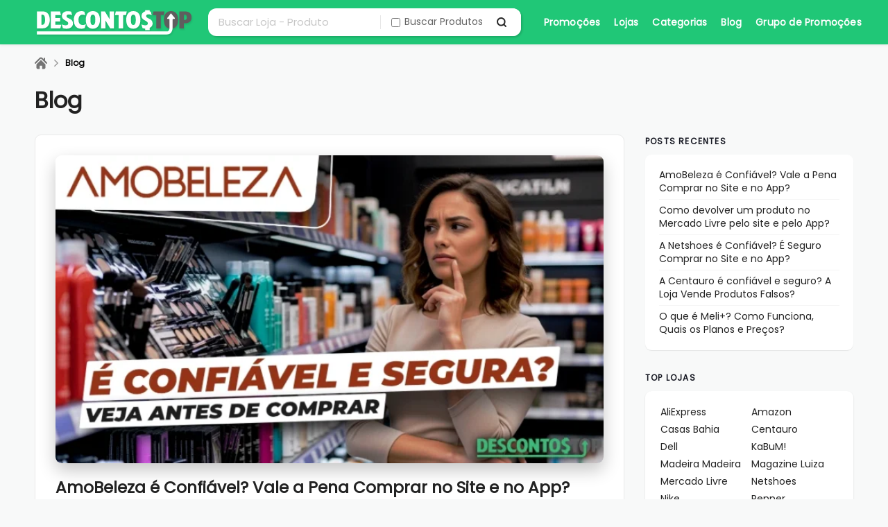

--- FILE ---
content_type: text/html; charset=UTF-8
request_url: https://descontostop.com/blog/
body_size: 45049
content:
<!DOCTYPE html>
<html lang="pt-BR" xmlns:og="http://opengraphprotocol.org/schema/" xmlns:fb="http://www.facebook.com/2008/fbml">
<head>
    <meta charset="UTF-8">
    <meta name="viewport" content="width=device-width, initial-scale=1">
    <link rel="profile" href="http://gmpg.org/xfn/11">
    <link rel="pingback" href="https://descontostop.com/xmlrpc.php">
    <meta name='robots' content='index, follow, max-image-preview:large, max-snippet:-1, max-video-preview:-1' />
	<style>img:is([sizes="auto" i], [sizes^="auto," i]) { contain-intrinsic-size: 3000px 1500px }</style>
	
	<!-- This site is optimized with the Yoast SEO plugin v26.2 - https://yoast.com/wordpress/plugins/seo/ -->
	<title>Blog</title>
	<link rel="canonical" href="https://descontostop.com/blog/" />
	<link rel="next" href="https://descontostop.com/blog/page/2/" />
	<meta property="og:locale" content="pt_BR" />
	<meta property="og:type" content="article" />
	<meta property="og:title" content="Blog" />
	<meta property="og:url" content="https://descontostop.com/blog/" />
	<meta property="og:site_name" content="Descontos Top" />
	<meta property="og:image" content="https://descontostop.com/wp-content/uploads/2020/11/descontos-top-pegue-o-desconto-facebook-2.jpg" />
	<meta property="og:image:width" content="1200" />
	<meta property="og:image:height" content="628" />
	<meta property="og:image:type" content="image/jpeg" />
	<meta name="twitter:card" content="summary_large_image" />
	<meta name="twitter:site" content="@descontostopcom" />
	<!-- / Yoast SEO plugin. -->


<link rel='dns-prefetch' href='//www.googletagmanager.com' />
<link rel="alternate" type="application/rss+xml" title="Feed para Descontos Top &raquo;" href="https://descontostop.com/blog/" />
<link rel="alternate" type="application/rss+xml" title="Feed de comentários para Descontos Top &raquo;" href="https://descontostop.com/comments/feed/" />
		<!-- This site uses the Google Analytics by MonsterInsights plugin v9.4.1 - Using Analytics tracking - https://www.monsterinsights.com/ -->
							<script src="//www.googletagmanager.com/gtag/js?id=G-PQ4NZ1TF95"  data-cfasync="false" data-wpfc-render="false" type="text/javascript" async></script>
			<script data-cfasync="false" data-wpfc-render="false" type="text/javascript">
				var mi_version = '9.4.1';
				var mi_track_user = true;
				var mi_no_track_reason = '';
								var MonsterInsightsDefaultLocations = {"page_location":"https:\/\/descontostop.com\/blog\/?q=\/blog\/&"};
				if ( typeof MonsterInsightsPrivacyGuardFilter === 'function' ) {
					var MonsterInsightsLocations = (typeof MonsterInsightsExcludeQuery === 'object') ? MonsterInsightsPrivacyGuardFilter( MonsterInsightsExcludeQuery ) : MonsterInsightsPrivacyGuardFilter( MonsterInsightsDefaultLocations );
				} else {
					var MonsterInsightsLocations = (typeof MonsterInsightsExcludeQuery === 'object') ? MonsterInsightsExcludeQuery : MonsterInsightsDefaultLocations;
				}

								var disableStrs = [
										'ga-disable-G-PQ4NZ1TF95',
									];

				/* Function to detect opted out users */
				function __gtagTrackerIsOptedOut() {
					for (var index = 0; index < disableStrs.length; index++) {
						if (document.cookie.indexOf(disableStrs[index] + '=true') > -1) {
							return true;
						}
					}

					return false;
				}

				/* Disable tracking if the opt-out cookie exists. */
				if (__gtagTrackerIsOptedOut()) {
					for (var index = 0; index < disableStrs.length; index++) {
						window[disableStrs[index]] = true;
					}
				}

				/* Opt-out function */
				function __gtagTrackerOptout() {
					for (var index = 0; index < disableStrs.length; index++) {
						document.cookie = disableStrs[index] + '=true; expires=Thu, 31 Dec 2099 23:59:59 UTC; path=/';
						window[disableStrs[index]] = true;
					}
				}

				if ('undefined' === typeof gaOptout) {
					function gaOptout() {
						__gtagTrackerOptout();
					}
				}
								window.dataLayer = window.dataLayer || [];

				window.MonsterInsightsDualTracker = {
					helpers: {},
					trackers: {},
				};
				if (mi_track_user) {
					function __gtagDataLayer() {
						dataLayer.push(arguments);
					}

					function __gtagTracker(type, name, parameters) {
						if (!parameters) {
							parameters = {};
						}

						if (parameters.send_to) {
							__gtagDataLayer.apply(null, arguments);
							return;
						}

						if (type === 'event') {
														parameters.send_to = monsterinsights_frontend.v4_id;
							var hookName = name;
							if (typeof parameters['event_category'] !== 'undefined') {
								hookName = parameters['event_category'] + ':' + name;
							}

							if (typeof MonsterInsightsDualTracker.trackers[hookName] !== 'undefined') {
								MonsterInsightsDualTracker.trackers[hookName](parameters);
							} else {
								__gtagDataLayer('event', name, parameters);
							}
							
						} else {
							__gtagDataLayer.apply(null, arguments);
						}
					}

					__gtagTracker('js', new Date());
					__gtagTracker('set', {
						'developer_id.dZGIzZG': true,
											});
					if ( MonsterInsightsLocations.page_location ) {
						__gtagTracker('set', MonsterInsightsLocations);
					}
										__gtagTracker('config', 'G-PQ4NZ1TF95', {"allow_anchor":"true","forceSSL":"true","link_attribution":"true","page_path":location.pathname + location.search + location.hash} );
															window.gtag = __gtagTracker;										(function () {
						/* https://developers.google.com/analytics/devguides/collection/analyticsjs/ */
						/* ga and __gaTracker compatibility shim. */
						var noopfn = function () {
							return null;
						};
						var newtracker = function () {
							return new Tracker();
						};
						var Tracker = function () {
							return null;
						};
						var p = Tracker.prototype;
						p.get = noopfn;
						p.set = noopfn;
						p.send = function () {
							var args = Array.prototype.slice.call(arguments);
							args.unshift('send');
							__gaTracker.apply(null, args);
						};
						var __gaTracker = function () {
							var len = arguments.length;
							if (len === 0) {
								return;
							}
							var f = arguments[len - 1];
							if (typeof f !== 'object' || f === null || typeof f.hitCallback !== 'function') {
								if ('send' === arguments[0]) {
									var hitConverted, hitObject = false, action;
									if ('event' === arguments[1]) {
										if ('undefined' !== typeof arguments[3]) {
											hitObject = {
												'eventAction': arguments[3],
												'eventCategory': arguments[2],
												'eventLabel': arguments[4],
												'value': arguments[5] ? arguments[5] : 1,
											}
										}
									}
									if ('pageview' === arguments[1]) {
										if ('undefined' !== typeof arguments[2]) {
											hitObject = {
												'eventAction': 'page_view',
												'page_path': arguments[2],
											}
										}
									}
									if (typeof arguments[2] === 'object') {
										hitObject = arguments[2];
									}
									if (typeof arguments[5] === 'object') {
										Object.assign(hitObject, arguments[5]);
									}
									if ('undefined' !== typeof arguments[1].hitType) {
										hitObject = arguments[1];
										if ('pageview' === hitObject.hitType) {
											hitObject.eventAction = 'page_view';
										}
									}
									if (hitObject) {
										action = 'timing' === arguments[1].hitType ? 'timing_complete' : hitObject.eventAction;
										hitConverted = mapArgs(hitObject);
										__gtagTracker('event', action, hitConverted);
									}
								}
								return;
							}

							function mapArgs(args) {
								var arg, hit = {};
								var gaMap = {
									'eventCategory': 'event_category',
									'eventAction': 'event_action',
									'eventLabel': 'event_label',
									'eventValue': 'event_value',
									'nonInteraction': 'non_interaction',
									'timingCategory': 'event_category',
									'timingVar': 'name',
									'timingValue': 'value',
									'timingLabel': 'event_label',
									'page': 'page_path',
									'location': 'page_location',
									'title': 'page_title',
									'referrer' : 'page_referrer',
								};
								for (arg in args) {
																		if (!(!args.hasOwnProperty(arg) || !gaMap.hasOwnProperty(arg))) {
										hit[gaMap[arg]] = args[arg];
									} else {
										hit[arg] = args[arg];
									}
								}
								return hit;
							}

							try {
								f.hitCallback();
							} catch (ex) {
							}
						};
						__gaTracker.create = newtracker;
						__gaTracker.getByName = newtracker;
						__gaTracker.getAll = function () {
							return [];
						};
						__gaTracker.remove = noopfn;
						__gaTracker.loaded = true;
						window['__gaTracker'] = __gaTracker;
					})();
									} else {
										console.log("");
					(function () {
						function __gtagTracker() {
							return null;
						}

						window['__gtagTracker'] = __gtagTracker;
						window['gtag'] = __gtagTracker;
					})();
									}
			</script>
				<!-- / Google Analytics by MonsterInsights -->
		<style id='wp-emoji-styles-inline-css' type='text/css'>

	img.wp-smiley, img.emoji {
		display: inline !important;
		border: none !important;
		box-shadow: none !important;
		height: 1em !important;
		width: 1em !important;
		margin: 0 0.07em !important;
		vertical-align: -0.1em !important;
		background: none !important;
		padding: 0 !important;
	}
</style>
<style id='outermost-icon-block-style-inline-css' type='text/css'>
.wp-block-outermost-icon-block{display:flex;line-height:0}.wp-block-outermost-icon-block.has-border-color{border:none}.wp-block-outermost-icon-block .has-icon-color svg,.wp-block-outermost-icon-block.has-icon-color svg{color:currentColor}.wp-block-outermost-icon-block .has-icon-color:not(.has-no-icon-fill-color) svg,.wp-block-outermost-icon-block.has-icon-color:not(.has-no-icon-fill-color) svg{fill:currentColor}.wp-block-outermost-icon-block .icon-container{box-sizing:border-box}.wp-block-outermost-icon-block a,.wp-block-outermost-icon-block svg{height:100%;transition:transform .1s ease-in-out;width:100%}.wp-block-outermost-icon-block a:hover{transform:scale(1.1)}.wp-block-outermost-icon-block svg{transform:rotate(var(--outermost--icon-block--transform-rotate,0deg)) scaleX(var(--outermost--icon-block--transform-scale-x,1)) scaleY(var(--outermost--icon-block--transform-scale-y,1))}.wp-block-outermost-icon-block .rotate-90,.wp-block-outermost-icon-block.rotate-90{--outermost--icon-block--transform-rotate:90deg}.wp-block-outermost-icon-block .rotate-180,.wp-block-outermost-icon-block.rotate-180{--outermost--icon-block--transform-rotate:180deg}.wp-block-outermost-icon-block .rotate-270,.wp-block-outermost-icon-block.rotate-270{--outermost--icon-block--transform-rotate:270deg}.wp-block-outermost-icon-block .flip-horizontal,.wp-block-outermost-icon-block.flip-horizontal{--outermost--icon-block--transform-scale-x:-1}.wp-block-outermost-icon-block .flip-vertical,.wp-block-outermost-icon-block.flip-vertical{--outermost--icon-block--transform-scale-y:-1}.wp-block-outermost-icon-block .flip-vertical.flip-horizontal,.wp-block-outermost-icon-block.flip-vertical.flip-horizontal{--outermost--icon-block--transform-scale-x:-1;--outermost--icon-block--transform-scale-y:-1}

</style>
<style id='global-styles-inline-css' type='text/css'>
:root{--wp--preset--aspect-ratio--square: 1;--wp--preset--aspect-ratio--4-3: 4/3;--wp--preset--aspect-ratio--3-4: 3/4;--wp--preset--aspect-ratio--3-2: 3/2;--wp--preset--aspect-ratio--2-3: 2/3;--wp--preset--aspect-ratio--16-9: 16/9;--wp--preset--aspect-ratio--9-16: 9/16;--wp--preset--color--black: #000000;--wp--preset--color--cyan-bluish-gray: #abb8c3;--wp--preset--color--white: #ffffff;--wp--preset--color--pale-pink: #f78da7;--wp--preset--color--vivid-red: #cf2e2e;--wp--preset--color--luminous-vivid-orange: #ff6900;--wp--preset--color--luminous-vivid-amber: #fcb900;--wp--preset--color--light-green-cyan: #7bdcb5;--wp--preset--color--vivid-green-cyan: #00d084;--wp--preset--color--pale-cyan-blue: #8ed1fc;--wp--preset--color--vivid-cyan-blue: #0693e3;--wp--preset--color--vivid-purple: #9b51e0;--wp--preset--color--foreground: #000000;--wp--preset--color--background: #ffffff;--wp--preset--color--primary: #20c777;--wp--preset--color--secondary: #EF5D8E;--wp--preset--color--tertiary: #2882bd;--wp--preset--color--quaternary: #222222;--wp--preset--color--quinary: #323232;--wp--preset--color--senary: #5E5E5E;--wp--preset--color--septenary: #888888;--wp--preset--color--octonary: #E9F2EF;--wp--preset--color--nonary: #F8F9F9;--wp--preset--color--denary: #3dff00;--wp--preset--gradient--vivid-cyan-blue-to-vivid-purple: linear-gradient(135deg,rgba(6,147,227,1) 0%,rgb(155,81,224) 100%);--wp--preset--gradient--light-green-cyan-to-vivid-green-cyan: linear-gradient(135deg,rgb(122,220,180) 0%,rgb(0,208,130) 100%);--wp--preset--gradient--luminous-vivid-amber-to-luminous-vivid-orange: linear-gradient(135deg,rgba(252,185,0,1) 0%,rgba(255,105,0,1) 100%);--wp--preset--gradient--luminous-vivid-orange-to-vivid-red: linear-gradient(135deg,rgba(255,105,0,1) 0%,rgb(207,46,46) 100%);--wp--preset--gradient--very-light-gray-to-cyan-bluish-gray: linear-gradient(135deg,rgb(238,238,238) 0%,rgb(169,184,195) 100%);--wp--preset--gradient--cool-to-warm-spectrum: linear-gradient(135deg,rgb(74,234,220) 0%,rgb(151,120,209) 20%,rgb(207,42,186) 40%,rgb(238,44,130) 60%,rgb(251,105,98) 80%,rgb(254,248,76) 100%);--wp--preset--gradient--blush-light-purple: linear-gradient(135deg,rgb(255,206,236) 0%,rgb(152,150,240) 100%);--wp--preset--gradient--blush-bordeaux: linear-gradient(135deg,rgb(254,205,165) 0%,rgb(254,45,45) 50%,rgb(107,0,62) 100%);--wp--preset--gradient--luminous-dusk: linear-gradient(135deg,rgb(255,203,112) 0%,rgb(199,81,192) 50%,rgb(65,88,208) 100%);--wp--preset--gradient--pale-ocean: linear-gradient(135deg,rgb(255,245,203) 0%,rgb(182,227,212) 50%,rgb(51,167,181) 100%);--wp--preset--gradient--electric-grass: linear-gradient(135deg,rgb(202,248,128) 0%,rgb(113,206,126) 100%);--wp--preset--gradient--midnight: linear-gradient(135deg,rgb(2,3,129) 0%,rgb(40,116,252) 100%);--wp--preset--font-size--small: 16px;--wp--preset--font-size--medium: 18px;--wp--preset--font-size--large: 20px;--wp--preset--font-size--x-large: 22px;--wp--preset--font-size--gargantuan: clamp(2.75rem, 5.2vw, 3.25rem);--wp--preset--font-size--colossal: clamp(2.5rem, 4.8vw, 3rem);--wp--preset--font-size--gigantic: clamp(2.125rem, 4.4vw, 2.75rem);--wp--preset--font-size--jumbo: clamp(2rem, 4vw, 2.5rem);--wp--preset--font-size--huge: 30px;--wp--preset--font-size--big: 24px;--wp--preset--font-size--tiny: 14px;--wp--preset--font-size--min: 12px;--wp--preset--font-family--system-sans-serif: -apple-system,BlinkMacSystemFont,"Segoe UI",Roboto,Oxygen-Sans,Ubuntu,Cantarell,"Helvetica Neue",sans-serif;--wp--preset--font-family--system-serif: -apple-system-ui-serif, ui-serif, Noto Serif, Iowan Old Style, Apple Garamond, Baskerville, Times New Roman, Droid Serif, Times, Source Serif Pro, serif, Apple Color Emoji, Segoe UI Emoji, Segoe UI Symbol;--wp--preset--font-family--montserrat: "Montserrat", serif;--wp--preset--font-family--source-sans-pro: "Source Sans Pro", serif;--wp--preset--font-family--inter: "Inter", serif;--wp--preset--font-family--frank-ruhl: "Frank Ruhl", serif;--wp--preset--font-family--poppins: "Poppins", serif;--wp--preset--spacing--20: 0.44rem;--wp--preset--spacing--30: 0.67rem;--wp--preset--spacing--40: 1rem;--wp--preset--spacing--50: 1.5rem;--wp--preset--spacing--60: 2.25rem;--wp--preset--spacing--70: 3.38rem;--wp--preset--spacing--80: 5.06rem;--wp--preset--shadow--natural: 6px 6px 9px rgba(0, 0, 0, 0.2);--wp--preset--shadow--deep: 12px 12px 50px rgba(0, 0, 0, 0.4);--wp--preset--shadow--sharp: 6px 6px 0px rgba(0, 0, 0, 0.2);--wp--preset--shadow--outlined: 6px 6px 0px -3px rgba(255, 255, 255, 1), 6px 6px rgba(0, 0, 0, 1);--wp--preset--shadow--crisp: 6px 6px 0px rgba(0, 0, 0, 1);--wp--preset--shadow--1: 0px 2px 8px rgba(33, 33, 33, 0.12);--wp--preset--shadow--2: 0px 3px 10px rgba(33, 33, 33, 0.25);--wp--preset--shadow--3: 0px 3px 10px rgba(33, 33, 33, 0.40);--wp--preset--shadow--4: 0px 3px 10px rgba(33, 33, 33, 0.70);--wp--custom--border-radius--tiny: 3px;--wp--custom--border-radius--small: 9px;--wp--custom--border-radius--medium: 15px;--wp--custom--border-radius--large: 50%;--wp--custom--border-width--tiny: 1px;--wp--custom--border-width--small: 2px;--wp--custom--border-width--medium: 3px;--wp--custom--border-width--large: 4px;--wp--custom--box-shadow--tiny: 0px 2px 8px rgba(33, 33, 33, 0.12);--wp--custom--box-shadow--small: 0px 3px 10px rgba(33, 33, 33, 0.25);--wp--custom--box-shadow--medium: 0px 5px 14px rgba(33, 33, 33, 0.40);--wp--custom--box-shadow--large: 0px 8px 20px rgba(33, 33, 33, 0.70);--wp--custom--color--link: #0000EE;--wp--custom--color--neutral-50: #FAFAFA;--wp--custom--color--neutral-100: #F5F5F5;--wp--custom--color--neutral-200: #EEEEEE;--wp--custom--color--neutral-300: #E0E0E0;--wp--custom--color--neutral-400: #BDBDBD;--wp--custom--color--neutral-500: #9E9E9E;--wp--custom--color--neutral-600: #757575;--wp--custom--color--neutral-700: #616161;--wp--custom--color--neutral-800: #424242;--wp--custom--color--neutral-900: #212121;--wp--custom--layout--content: 800px;--wp--custom--layout--wide: 1200px;--wp--custom--layout--sidebar: 336px;--wp--custom--layout--footer: 1200px;--wp--custom--layout--page: var(--wp--custom--layout--content);--wp--custom--layout--padding: 16px;--wp--custom--layout--block-gap: 16px;--wp--custom--layout--negative-block-gap: -16px;--wp--custom--layout--block-gap-large: 32px;--wp--custom--layout--block-gap-extra-large: 64px;--wp--custom--letter-spacing--none: normal;--wp--custom--letter-spacing--tight: -.01em;--wp--custom--letter-spacing--loose: .05em;--wp--custom--letter-spacing--looser: .1em;--wp--custom--line-height--tiny: 1.1;--wp--custom--line-height--small: 1.2;--wp--custom--line-height--medium: 1.4;--wp--custom--line-height--normal: 1.6;--wp--custom--quick-links--aspect-ratio: 1;--wp--custom--quick-links--label: centered;--wp--custom--typography--heading--font-family: var(--wp--preset--font-family--primary);--wp--custom--typography--heading--font-size: var(--wp--preset--font-size--jumbo);--wp--custom--typography--heading--font-weight: 900;--wp--custom--typography--heading--letter-spacing: var(--wp--custom--letter-spacing--none);--wp--custom--typography--heading--line-height: var(--wp--custom--line-height--small);--wp--custom--typography--heading--text-transform: none;--wp--custom--typography--interface--font-family: var(--wp--preset--font-family--system-sans-serif);--wp--custom--typography--interface--font-size: var(--wp--preset--font-size--tiny);--wp--custom--typography--interface--font-weight: 700;--wp--custom--typography--interface--letter-spacing: var(--wp--custom--letter-spacing--loose);--wp--custom--typography--interface--line-height: var(--wp--custom--line-height--small);--wp--custom--typography--interface--text-transform: uppercase;--wp--custom--button-size--small: padding: 6px 12px; font-size: var(--wp--preset--font-size--tiny);;--wp--custom--button-size--medium: padding: 11px 16px; font-size: var(--wp--preset--font-size--small);;--wp--custom--button-size--large: padding: 16px 24px; font-size: var(--wp--preset--font-size--medium);;--wp--custom--z-index--base: 0;--wp--custom--z-index--dropdown: 1000;--wp--custom--z-index--overlay: 2000;--wp--custom--z-index--modal: 3000;--wp--custom--transition--fast: 0.2s ease-in-out;--wp--custom--transition--normal: 0.4s ease;--wp--custom--transition--slow: 0.6s ease-out;--wp--custom--opacity--disabled: 0.5;--wp--custom--opacity--transparent: 0;--wp--custom--opacity--semi: 0.8;--wp--custom--grid--columns: 12;--wp--custom--grid--gap: var(--wp--custom--layout--block-gap);--wp--custom--aspect-ratio--square: 1 / 1;--wp--custom--aspect-ratio--landscape: 16 / 9;--wp--custom--aspect-ratio--portrait: 3 / 4;--wp--custom--header-logo--desktop-width: 363px;--wp--custom--header-logo--desktop-height: 48px;--wp--custom--header-logo--desktop-margin: 6px;--wp--custom--header-logo--mobile-width: 200px;--wp--custom--header-logo--mobile-height: 24px;--wp--custom--header-logo--mobile-margin: 18px;--wp--custom--header-logo--slug: primary;--wp--custom--header-logo--format: svg;--wp--custom--footer-logo--width: 96px;--wp--custom--footer-logo--height: 96px;--wp--custom--footer-logo--slug: secondary;--wp--custom--footer-logo--format: svg;}:root { --wp--style--global--content-size: var(--wp--custom--layout--content);--wp--style--global--wide-size: var(--wp--custom--layout--wide); }:where(body) { margin: 0; }.wp-site-blocks > .alignleft { float: left; margin-right: 2em; }.wp-site-blocks > .alignright { float: right; margin-left: 2em; }.wp-site-blocks > .aligncenter { justify-content: center; margin-left: auto; margin-right: auto; }:where(.wp-site-blocks) > * { margin-block-start: var(--wp--custom--layout--block-gap); margin-block-end: 0; }:where(.wp-site-blocks) > :first-child { margin-block-start: 0; }:where(.wp-site-blocks) > :last-child { margin-block-end: 0; }:root { --wp--style--block-gap: var(--wp--custom--layout--block-gap); }:root :where(.is-layout-flow) > :first-child{margin-block-start: 0;}:root :where(.is-layout-flow) > :last-child{margin-block-end: 0;}:root :where(.is-layout-flow) > *{margin-block-start: var(--wp--custom--layout--block-gap);margin-block-end: 0;}:root :where(.is-layout-constrained) > :first-child{margin-block-start: 0;}:root :where(.is-layout-constrained) > :last-child{margin-block-end: 0;}:root :where(.is-layout-constrained) > *{margin-block-start: var(--wp--custom--layout--block-gap);margin-block-end: 0;}:root :where(.is-layout-flex){gap: var(--wp--custom--layout--block-gap);}:root :where(.is-layout-grid){gap: var(--wp--custom--layout--block-gap);}.is-layout-flow > .alignleft{float: left;margin-inline-start: 0;margin-inline-end: 2em;}.is-layout-flow > .alignright{float: right;margin-inline-start: 2em;margin-inline-end: 0;}.is-layout-flow > .aligncenter{margin-left: auto !important;margin-right: auto !important;}.is-layout-constrained > .alignleft{float: left;margin-inline-start: 0;margin-inline-end: 2em;}.is-layout-constrained > .alignright{float: right;margin-inline-start: 2em;margin-inline-end: 0;}.is-layout-constrained > .aligncenter{margin-left: auto !important;margin-right: auto !important;}.is-layout-constrained > :where(:not(.alignleft):not(.alignright):not(.alignfull)){max-width: var(--wp--style--global--content-size);margin-left: auto !important;margin-right: auto !important;}.is-layout-constrained > .alignwide{max-width: var(--wp--style--global--wide-size);}body .is-layout-flex{display: flex;}.is-layout-flex{flex-wrap: wrap;align-items: center;}.is-layout-flex > :is(*, div){margin: 0;}body .is-layout-grid{display: grid;}.is-layout-grid > :is(*, div){margin: 0;}body{background-color: var(--wp--preset--color--background);color: var(--wp--preset--color--foreground);font-family: var(--wp--preset--font-family--poppins);font-size: var(--wp--preset--font-size--medium);line-height: var(--wp--custom--line-height--normal);padding-top: 0px;padding-right: 0px;padding-bottom: 0px;padding-left: 0px;}a:where(:not(.wp-element-button)){color: var(--wp--custom--color--link);text-decoration: underline;}h1, h2, h3, h4, h5, h6{font-weight: 900;line-height: var(--wp--custom--line-height--small);}h1{font-size: var(--wp--preset--font-size--huge);line-height: var(--wp--custom--line-height--tiny);}h2{font-size: var(--wp--preset--font-size--big);}h3{font-size: var(--wp--preset--font-size--x-large);}h4{font-size: var(--wp--preset--font-size--large);}h5{font-size: var(--wp--preset--font-size--medium);}h6{font-size: var(--wp--preset--font-size--small);}:root :where(.wp-element-button, .wp-block-button__link){background-color: var(--wp--preset--color--primary);border-radius: var(--wp--custom--border-radius--tiny);border-width: 0px;color: var(--wp--preset--color--background);font-family: inherit;font-size: var(--wp--preset--font-size--small);font-weight: 700;line-height: var(--wp--custom--line-height--medium);padding: 11px 16px;text-decoration: none;}.has-black-color{color: var(--wp--preset--color--black) !important;}.has-cyan-bluish-gray-color{color: var(--wp--preset--color--cyan-bluish-gray) !important;}.has-white-color{color: var(--wp--preset--color--white) !important;}.has-pale-pink-color{color: var(--wp--preset--color--pale-pink) !important;}.has-vivid-red-color{color: var(--wp--preset--color--vivid-red) !important;}.has-luminous-vivid-orange-color{color: var(--wp--preset--color--luminous-vivid-orange) !important;}.has-luminous-vivid-amber-color{color: var(--wp--preset--color--luminous-vivid-amber) !important;}.has-light-green-cyan-color{color: var(--wp--preset--color--light-green-cyan) !important;}.has-vivid-green-cyan-color{color: var(--wp--preset--color--vivid-green-cyan) !important;}.has-pale-cyan-blue-color{color: var(--wp--preset--color--pale-cyan-blue) !important;}.has-vivid-cyan-blue-color{color: var(--wp--preset--color--vivid-cyan-blue) !important;}.has-vivid-purple-color{color: var(--wp--preset--color--vivid-purple) !important;}.has-foreground-color{color: var(--wp--preset--color--foreground) !important;}.has-background-color{color: var(--wp--preset--color--background) !important;}.has-primary-color{color: var(--wp--preset--color--primary) !important;}.has-secondary-color{color: var(--wp--preset--color--secondary) !important;}.has-tertiary-color{color: var(--wp--preset--color--tertiary) !important;}.has-quaternary-color{color: var(--wp--preset--color--quaternary) !important;}.has-quinary-color{color: var(--wp--preset--color--quinary) !important;}.has-senary-color{color: var(--wp--preset--color--senary) !important;}.has-septenary-color{color: var(--wp--preset--color--septenary) !important;}.has-octonary-color{color: var(--wp--preset--color--octonary) !important;}.has-nonary-color{color: var(--wp--preset--color--nonary) !important;}.has-denary-color{color: var(--wp--preset--color--denary) !important;}.has-black-background-color{background-color: var(--wp--preset--color--black) !important;}.has-cyan-bluish-gray-background-color{background-color: var(--wp--preset--color--cyan-bluish-gray) !important;}.has-white-background-color{background-color: var(--wp--preset--color--white) !important;}.has-pale-pink-background-color{background-color: var(--wp--preset--color--pale-pink) !important;}.has-vivid-red-background-color{background-color: var(--wp--preset--color--vivid-red) !important;}.has-luminous-vivid-orange-background-color{background-color: var(--wp--preset--color--luminous-vivid-orange) !important;}.has-luminous-vivid-amber-background-color{background-color: var(--wp--preset--color--luminous-vivid-amber) !important;}.has-light-green-cyan-background-color{background-color: var(--wp--preset--color--light-green-cyan) !important;}.has-vivid-green-cyan-background-color{background-color: var(--wp--preset--color--vivid-green-cyan) !important;}.has-pale-cyan-blue-background-color{background-color: var(--wp--preset--color--pale-cyan-blue) !important;}.has-vivid-cyan-blue-background-color{background-color: var(--wp--preset--color--vivid-cyan-blue) !important;}.has-vivid-purple-background-color{background-color: var(--wp--preset--color--vivid-purple) !important;}.has-foreground-background-color{background-color: var(--wp--preset--color--foreground) !important;}.has-background-background-color{background-color: var(--wp--preset--color--background) !important;}.has-primary-background-color{background-color: var(--wp--preset--color--primary) !important;}.has-secondary-background-color{background-color: var(--wp--preset--color--secondary) !important;}.has-tertiary-background-color{background-color: var(--wp--preset--color--tertiary) !important;}.has-quaternary-background-color{background-color: var(--wp--preset--color--quaternary) !important;}.has-quinary-background-color{background-color: var(--wp--preset--color--quinary) !important;}.has-senary-background-color{background-color: var(--wp--preset--color--senary) !important;}.has-septenary-background-color{background-color: var(--wp--preset--color--septenary) !important;}.has-octonary-background-color{background-color: var(--wp--preset--color--octonary) !important;}.has-nonary-background-color{background-color: var(--wp--preset--color--nonary) !important;}.has-denary-background-color{background-color: var(--wp--preset--color--denary) !important;}.has-black-border-color{border-color: var(--wp--preset--color--black) !important;}.has-cyan-bluish-gray-border-color{border-color: var(--wp--preset--color--cyan-bluish-gray) !important;}.has-white-border-color{border-color: var(--wp--preset--color--white) !important;}.has-pale-pink-border-color{border-color: var(--wp--preset--color--pale-pink) !important;}.has-vivid-red-border-color{border-color: var(--wp--preset--color--vivid-red) !important;}.has-luminous-vivid-orange-border-color{border-color: var(--wp--preset--color--luminous-vivid-orange) !important;}.has-luminous-vivid-amber-border-color{border-color: var(--wp--preset--color--luminous-vivid-amber) !important;}.has-light-green-cyan-border-color{border-color: var(--wp--preset--color--light-green-cyan) !important;}.has-vivid-green-cyan-border-color{border-color: var(--wp--preset--color--vivid-green-cyan) !important;}.has-pale-cyan-blue-border-color{border-color: var(--wp--preset--color--pale-cyan-blue) !important;}.has-vivid-cyan-blue-border-color{border-color: var(--wp--preset--color--vivid-cyan-blue) !important;}.has-vivid-purple-border-color{border-color: var(--wp--preset--color--vivid-purple) !important;}.has-foreground-border-color{border-color: var(--wp--preset--color--foreground) !important;}.has-background-border-color{border-color: var(--wp--preset--color--background) !important;}.has-primary-border-color{border-color: var(--wp--preset--color--primary) !important;}.has-secondary-border-color{border-color: var(--wp--preset--color--secondary) !important;}.has-tertiary-border-color{border-color: var(--wp--preset--color--tertiary) !important;}.has-quaternary-border-color{border-color: var(--wp--preset--color--quaternary) !important;}.has-quinary-border-color{border-color: var(--wp--preset--color--quinary) !important;}.has-senary-border-color{border-color: var(--wp--preset--color--senary) !important;}.has-septenary-border-color{border-color: var(--wp--preset--color--septenary) !important;}.has-octonary-border-color{border-color: var(--wp--preset--color--octonary) !important;}.has-nonary-border-color{border-color: var(--wp--preset--color--nonary) !important;}.has-denary-border-color{border-color: var(--wp--preset--color--denary) !important;}.has-vivid-cyan-blue-to-vivid-purple-gradient-background{background: var(--wp--preset--gradient--vivid-cyan-blue-to-vivid-purple) !important;}.has-light-green-cyan-to-vivid-green-cyan-gradient-background{background: var(--wp--preset--gradient--light-green-cyan-to-vivid-green-cyan) !important;}.has-luminous-vivid-amber-to-luminous-vivid-orange-gradient-background{background: var(--wp--preset--gradient--luminous-vivid-amber-to-luminous-vivid-orange) !important;}.has-luminous-vivid-orange-to-vivid-red-gradient-background{background: var(--wp--preset--gradient--luminous-vivid-orange-to-vivid-red) !important;}.has-very-light-gray-to-cyan-bluish-gray-gradient-background{background: var(--wp--preset--gradient--very-light-gray-to-cyan-bluish-gray) !important;}.has-cool-to-warm-spectrum-gradient-background{background: var(--wp--preset--gradient--cool-to-warm-spectrum) !important;}.has-blush-light-purple-gradient-background{background: var(--wp--preset--gradient--blush-light-purple) !important;}.has-blush-bordeaux-gradient-background{background: var(--wp--preset--gradient--blush-bordeaux) !important;}.has-luminous-dusk-gradient-background{background: var(--wp--preset--gradient--luminous-dusk) !important;}.has-pale-ocean-gradient-background{background: var(--wp--preset--gradient--pale-ocean) !important;}.has-electric-grass-gradient-background{background: var(--wp--preset--gradient--electric-grass) !important;}.has-midnight-gradient-background{background: var(--wp--preset--gradient--midnight) !important;}.has-small-font-size{font-size: var(--wp--preset--font-size--small) !important;}.has-medium-font-size{font-size: var(--wp--preset--font-size--medium) !important;}.has-large-font-size{font-size: var(--wp--preset--font-size--large) !important;}.has-x-large-font-size{font-size: var(--wp--preset--font-size--x-large) !important;}.has-gargantuan-font-size{font-size: var(--wp--preset--font-size--gargantuan) !important;}.has-colossal-font-size{font-size: var(--wp--preset--font-size--colossal) !important;}.has-gigantic-font-size{font-size: var(--wp--preset--font-size--gigantic) !important;}.has-jumbo-font-size{font-size: var(--wp--preset--font-size--jumbo) !important;}.has-huge-font-size{font-size: var(--wp--preset--font-size--huge) !important;}.has-big-font-size{font-size: var(--wp--preset--font-size--big) !important;}.has-tiny-font-size{font-size: var(--wp--preset--font-size--tiny) !important;}.has-min-font-size{font-size: var(--wp--preset--font-size--min) !important;}.has-system-sans-serif-font-family{font-family: var(--wp--preset--font-family--system-sans-serif) !important;}.has-system-serif-font-family{font-family: var(--wp--preset--font-family--system-serif) !important;}.has-montserrat-font-family{font-family: var(--wp--preset--font-family--montserrat) !important;}.has-source-sans-pro-font-family{font-family: var(--wp--preset--font-family--source-sans-pro) !important;}.has-inter-font-family{font-family: var(--wp--preset--font-family--inter) !important;}.has-frank-ruhl-font-family{font-family: var(--wp--preset--font-family--frank-ruhl) !important;}.has-poppins-font-family{font-family: var(--wp--preset--font-family--poppins) !important;}
:root :where(.wp-block-pullquote){font-size: 1.5em;line-height: 1.6;}
</style>
<link rel='stylesheet' id='bepassive_plugin_bpsr-css' href='https://descontostop.com/wp-content/plugins/BP-Star-Ratings/assets/css/css.css?ver=1.4' type='text/css' media='all' />
<link rel='stylesheet' id='wpcoupon_blog_style-css' href='https://descontostop.com/wp-content/themes/wp-coupon/assets/css/pages/blog.css?ver=6.8.1' type='text/css' media='all' />
<script type="text/javascript" src="https://descontostop.com/wp-content/plugins/google-analytics-for-wordpress/assets/js/frontend-gtag.min.js?ver=9.4.1" id="monsterinsights-frontend-script-js" async="async" data-wp-strategy="async"></script>
<script data-cfasync="false" data-wpfc-render="false" type="text/javascript" id='monsterinsights-frontend-script-js-extra'>/* <![CDATA[ */
var monsterinsights_frontend = {"js_events_tracking":"true","download_extensions":"doc,pdf,ppt,zip,xls,docx,pptx,xlsx","inbound_paths":"[{\"path\":\"\\\/out\\\/\",\"label\":\"afiliado\"}]","home_url":"https:\/\/descontostop.com","hash_tracking":"true","v4_id":"G-PQ4NZ1TF95"};/* ]]> */
</script>
<script type="text/javascript" src="https://descontostop.com/wp-includes/js/jquery/jquery.min.js?ver=3.7.1" id="jquery-core-js"></script>
<script type="text/javascript" src="https://descontostop.com/wp-includes/js/jquery/jquery-migrate.min.js?ver=3.4.1" id="jquery-migrate-js"></script>
<script type="text/javascript" id="bepassive_plugin_bpsr_js-js-extra">
/* <![CDATA[ */
var bepassive_plugin_bpsr_js = {"grs":"","ajaxurl":"https:\/\/descontostop.com\/wp-admin\/admin-ajax.php","func":"bpsr_ajax","msg":"Avalie a loja!","suffix_votes":"s","fuelspeed":"0","thankyou":"Obrigado!","error_msg":"N\u00e3o foi poss\u00edvel avaliar","tooltip":"0","tooltips":[{"tip":"P\u00e9ssimo","color":"red"},{"tip":"Ruim","color":"brown"},{"tip":"Regular","color":"orange"},{"tip":"Bom","color":"blue"},{"tip":"Excelente","color":"green"}]};
/* ]]> */
</script>
<script type="text/javascript" src="https://descontostop.com/wp-content/plugins/BP-Star-Ratings/assets/js/js.min.js?ver=1.4" id="bepassive_plugin_bpsr_js-js"></script>
<link rel="https://api.w.org/" href="https://descontostop.com/wp-json/" /><link rel="EditURI" type="application/rsd+xml" title="RSD" href="https://descontostop.com/xmlrpc.php?rsd" />
<meta name="generator" content="WordPress 6.8.1" />
<style>.bp-star-ratings .bpsr-star.gray{background-size:24px 24px ;width:120px ;}.bp-star-ratings .bpsr-star.orange{background-size:24px 24px ;}.bp-star-ratings {display:flex;width:270px !important;}.bp-star-ratings .bpsr-stars a {width:24px; height:24px;}.bp-star-ratings .bpsr-stars, .bp-star-ratings .bpsr-stars .bpsr-fuel, .bp-star-ratings .bpsr-stars a { height:24px; }.bp-star-ratings .bpsr-star.yellow { background-image: url(https://descontostop.com/wp-content/plugins/BP-Star-Ratings/assets/images/yellow_star.png); background-size:24px 24px; }</style><meta name="facebook-domain-verification" content="ye3ff6wmn7se6huniq5yt1lezgywi1" /><!--Code generated by SNIP (Structured Data Plugin) for WordPress. See rich-snippets.io for more information.Post ID is 94560.--><script data-snippet_id="snip-65c1457820af7" type="application/ld+json">{"url":"https:\/\/descontostop.com\/blog\/","name":"Blog","dateModified":"2025-12-03T15:33:42-03:00","inLanguage":"pt-BR","isPartOf":{"@id":"#website","@context":"http:\/\/schema.org","@type":"WebSite"},"potentialAction":{"target":{"url":"https:\/\/descontostop.com\/avaliacoes\/amobeleza-e-confiavel-vale-a-pena-comprar\/","@context":"http:\/\/schema.org","@type":"EntryPoint"},"@context":"http:\/\/schema.org","@type":"ReadAction"},"breadcrumb":{"@id":"#breadcrumb3","@context":"http:\/\/schema.org","@type":"BreadcrumbList"},"@context":"http:\/\/schema.org","@type":"WebPage"}</script><!--Code generated by SNIP (Structured Data Plugin) for WordPress. See rich-snippets.io for more information.Post ID is 88304.--><script data-snippet_id="snip-65ce213896be8" type="application/ld+json">{"@id":"#website","url":"https:\/\/descontostop.com","name":"Descontos Top","description":"Cupom de desconto e Ofertas das melhores lojas","publisher":{"@id":"https:\/\/descontostop.com\/#onlinebusiness","name":"Descontos Top","url":"https:\/\/descontostop.com","sameAs":["https:\/\/www.facebook.com\/descontostop\/","https:\/\/twitter.com\/descontostopcom","https:\/\/www.youtube.com\/c\/DescontosTop\/","https:\/\/descontostop.com.br\/"],"logo":{"height":"40","url":"https:\/\/descontostop.com\/wp-content\/uploads\/2017\/12\/DescontosTop-logo.png","width":"233","contentUrl":"https:\/\/descontostop.com\/wp-content\/uploads\/2017\/12\/DescontosTop-logo.png","caption":"Descontos Top","@context":"http:\/\/schema.org","@type":"ImageObject"},"@context":"http:\/\/schema.org","@type":"OnlineBusiness"},"potentialAction":{"target":{"urlTemplate":"https:\/\/descontostop.com?s={search_term_string}","@context":"http:\/\/schema.org","@type":"EntryPoint"},"query-input":"required name=search_term_string","@context":"http:\/\/schema.org","@type":"SearchAction"},"@context":"http:\/\/schema.org","@type":"WebSite"}</script><!--[if lt IE 9]><script src="https://descontostop.com/wp-content/themes/wp-coupon/assets/js/libs/html5.min.js"></script><![endif]-->    <style>
        .wpcoupon-banner-carousel {
            position: relative;
            overflow: hidden;
        }

        .carousel-items {
            display: flex;
            transition: transform 0.3s ease-in-out;
        }

        .carousel-item {
            flex: 0 0 auto;
            width: 100%;
        }

        .carousel-item img {
            width: 100%;
            height: auto;
            border-radius: 8px;
        }

        .carousel-prev,
        .carousel-next {
            position: absolute;
            top: 50%;
            transform: translateY(-50%);
            background-color: rgba(0, 0, 0, 0.5);
            color: white;            
            border: none;
            cursor: pointer;
            border-radius: 50%;
            height: 32px;
            width: 32px;
            font-size: 14px;
            padding: 7px;
        }

        .carousel-prev {
            left: 10px;
        }

        .carousel-next {
            right: 10px;
        }

        .carousel-prev:hover,
        .carousel-next:hover {
            background-color: rgba(0, 0, 0, 0.8);
        }

        .wpcoupon-image-preview img {
            max-width: 100px;
            margin: 5px;
            vertical-align: top;
        }
    </style>
    <style class='wp-fonts-local' type='text/css'>
@font-face{font-family:Montserrat;font-style:normal;font-weight:700;font-display:fallback;src:url('https://descontostop.com/wp-content/themes/wp-coupon/assets/fonts/font-montserrat.woff2') format('woff2');font-stretch:normal;}
@font-face{font-family:"Source Sans Pro";font-style:normal;font-weight:400;font-display:fallback;src:url('https://descontostop.com/wp-content/themes/wp-coupon/assets/fonts/source-sans-pro-v21-latin-regular.woff2') format('woff2');font-stretch:normal;}
@font-face{font-family:"Source Sans Pro";font-style:normal;font-weight:700;font-display:fallback;src:url('https://descontostop.com/wp-content/themes/wp-coupon/assets/fonts/source-sans-pro-v21-latin-700.woff2') format('woff2');font-stretch:normal;}
@font-face{font-family:Inter;font-style:normal;font-weight:400;font-display:fallback;src:url('https://descontostop.com/wp-content/themes/wp-coupon/assets/fonts/font-inter-regular.woff2') format('woff2');font-stretch:normal;}
@font-face{font-family:"Frank Ruhl";font-style:normal;font-weight:400;font-display:fallback;src:url('https://descontostop.com/wp-content/themes/wp-coupon/assets/fonts/Frank-Ruhl-Libre.woff2') format('woff2');font-stretch:normal;}
@font-face{font-family:Poppins;font-style:normal;font-weight:400;font-display:fallback;src:url('https://descontostop.com/wp-content/themes/wp-coupon/assets/fonts/FonteDescontosTop.woff2') format('woff2');font-stretch:normal;}
@font-face{font-family:Poppins;font-style:normal;font-weight:700;font-display:fallback;src:url('https://descontostop.com/wp-content/themes/wp-coupon/assets/fonts/FonteDescontosTopBold.woff2') format('woff2');font-stretch:normal;}
</style>
<link rel="icon" href="https://descontostop.com/wp-content/uploads/2024/05/cropped-favicon-1-32x32.png" sizes="32x32" />
<link rel="icon" href="https://descontostop.com/wp-content/uploads/2024/05/cropped-favicon-1-192x192.png" sizes="192x192" />
<link rel="apple-touch-icon" href="https://descontostop.com/wp-content/uploads/2024/05/cropped-favicon-1-180x180.png" />
<meta name="msapplication-TileImage" content="https://descontostop.com/wp-content/uploads/2024/05/cropped-favicon-1-270x270.png" />

    
    </head>
<body class="blog wp-theme-wp-coupon gecko">
        <div id="page" class="hfeed site">
    	<header id="masthead" class="ui page site-header" role="banner">
                        <div class="primary-header">
                <div class="container">                    
                    <div class="logo-mobile">
                        <a href="https://descontostop.com/" title="Descontos Top" rel="home" aria-label="Descontos Top - Ir para página inicial">
                            <svg version="1.1" id="Layer_1" xmlns="http://www.w3.org/2000/svg" xmlns:xlink="http://www.w3.org/1999/xlink" x="0px" y="0px" width="128px" height="128px" viewBox="0 0 128 128" enable-background="new 0 0 128 128" xml:space="preserve">  <image id="image0" width="128" height="128" x="0" y="0"    href="[data-uri]" /></svg>
                        </a>
                    </div>
                    <div class="logo_area fleft">
                        
                        <a href="https://descontostop.com/" title="Descontos Top" rel="home">
                          <svg version="1.1" id="Layer_1" x="0px" y="0px" viewBox="0 0 30 5" xml:space="preserve" width="233" height="40" xmlns="http://www.w3.org/2000/svg" xmlns:svg="http://www.w3.org/2000/svg">
                          <style type="text/css" id="style20827"> .st00{fill:#FFFFFF;}
                          .st11{fill:#5E5E5E;} .st22{fill-rule:evenodd;clip-rule:evenodd;fill:#FFFFFF;} </style>
                          <g id="g20857" transform="matrix(0.12502969,0,0,0.12502969,0.44973393,0.03193556)"> <g id="g20855">
                          <path class="st00" d="m 20.86,16.33 c 0,1.44 -0.13,2.72 -0.39,3.82 -0.26,1.1 -0.57,2.06 -0.95,2.86 -0.37,0.8 -0.76,1.47 -1.17,1.99 -0.41,0.53 -0.77,0.95 -1.08,1.27 -0.92,0.92 -1.97,1.6 -3.13,2.03 -1.16,0.43 -2.55,0.64 -4.18,0.64 H 1.72 V 3.72 H 9.9 c 1.8,0 3.31,0.23 4.53,0.68 1.22,0.45 2.25,1.12 3.11,1.99 0.29,0.29 0.63,0.69 1.01,1.2 0.38,0.51 0.74,1.16 1.08,1.94 0.34,0.79 0.63,1.74 0.86,2.86 0.25,1.12 0.37,2.43 0.37,3.94 z m -6.97,0 c 0,-1.49 -0.1,-2.72 -0.3,-3.7 -0.2,-0.98 -0.48,-1.76 -0.85,-2.35 C 12.38,9.69 11.96,9.28 11.47,9.03 10.99,8.78 10.48,8.66 9.97,8.66 H 8.42 v 14.91 h 1.56 c 0.34,0 0.73,-0.07 1.18,-0.2 0.45,-0.13 0.88,-0.45 1.28,-0.95 0.41,-0.5 0.75,-1.22 1.03,-2.18 0.28,-0.96 0.42,-2.26 0.42,-3.91 z" id="path20829" />
                          <path class="st00" d="M 36.62,28.94 H 22.52 V 3.72 h 13.66 l 1.25,5.44 h -8.25 v 4.43 h 7.2 v 5.21 h -7.2 v 4.7 h 8.76 z" id="path20831" />
                          <path class="st00" d="m 55.28,21.54 c 0,1.42 -0.29,2.63 -0.86,3.63 -0.57,1 -1.31,1.82 -2.21,2.45 -0.9,0.63 -1.9,1.09 -3.01,1.39 -1.11,0.29 -2.18,0.44 -3.21,0.44 -0.92,0 -1.74,-0.05 -2.43,-0.15 -0.7,-0.1 -1.29,-0.22 -1.78,-0.35 -0.48,-0.14 -0.85,-0.25 -1.1,-0.36 -0.25,-0.1 -0.38,-0.15 -0.41,-0.15 L 38.65,23 c 0.04,0 0.37,0.12 0.98,0.37 0.61,0.25 1.41,0.47 2.4,0.68 0.77,0.16 1.58,0.24 2.43,0.24 0.2,0 0.43,-0.01 0.69,-0.03 0.26,-0.02 0.52,-0.06 0.8,-0.12 0.27,-0.06 0.53,-0.14 0.78,-0.24 0.25,-0.1 0.45,-0.22 0.61,-0.36 0.32,-0.27 0.55,-0.56 0.69,-0.86 0.15,-0.3 0.22,-0.67 0.22,-1.1 0,-0.63 -0.16,-1.16 -0.49,-1.59 -0.33,-0.43 -0.75,-0.83 -1.27,-1.22 -0.54,-0.38 -1.14,-0.75 -1.81,-1.11 -0.67,-0.36 -1.33,-0.75 -1.99,-1.18 -0.67,-0.43 -1.28,-0.91 -1.86,-1.43 -0.57,-0.53 -1.03,-1.16 -1.37,-1.91 -0.2,-0.45 -0.34,-0.91 -0.41,-1.38 -0.07,-0.47 -0.1,-0.99 -0.1,-1.55 0,-0.4 0.04,-0.84 0.14,-1.3 0.09,-0.46 0.24,-0.92 0.46,-1.38 0.21,-0.46 0.51,-0.91 0.88,-1.35 0.37,-0.44 0.84,-0.84 1.4,-1.2 0.92,-0.58 1.84,-1 2.74,-1.23 0.9,-0.24 1.89,-0.35 2.98,-0.35 0.92,0 1.71,0.05 2.37,0.15 0.65,0.1 1.19,0.21 1.61,0.32 0.42,0.11 0.73,0.22 0.93,0.32 0.2,0.1 0.3,0.16 0.3,0.19 l 1.28,5.14 C 53.79,9.39 53.47,9.22 53.06,9.01 52.65,8.81 52.14,8.64 51.5,8.5 51.18,8.43 50.87,8.38 50.55,8.35 50.23,8.32 49.94,8.3 49.67,8.3 c -0.81,0 -1.42,0.06 -1.83,0.19 -0.41,0.12 -0.77,0.28 -1.08,0.46 -0.34,0.2 -0.59,0.49 -0.74,0.85 -0.16,0.36 -0.24,0.72 -0.24,1.08 0,0.54 0.2,1.06 0.61,1.56 0.38,0.43 0.92,0.8 1.62,1.12 0.7,0.32 1.43,0.66 2.2,1.03 0.77,0.37 1.52,0.81 2.27,1.3 0.74,0.5 1.35,1.15 1.83,1.96 0.64,1.07 0.97,2.31 0.97,3.69 z" id="path20833" />
                          <path class="st00" d="m 74.45,22.76 -1.69,5.68 c -0.41,0.2 -0.87,0.37 -1.39,0.51 -0.45,0.14 -0.99,0.25 -1.61,0.35 -0.62,0.1 -1.31,0.15 -2.08,0.15 -1.8,0 -3.34,-0.25 -4.62,-0.74 -1.27,-0.5 -2.36,-1.22 -3.26,-2.16 -0.63,-0.63 -1.16,-1.36 -1.57,-2.18 -0.42,-0.82 -0.75,-1.68 -1,-2.57 -0.25,-0.89 -0.42,-1.8 -0.52,-2.74 -0.1,-0.94 -0.15,-1.84 -0.15,-2.72 0,-1.74 0.26,-3.48 0.78,-5.24 0.52,-1.76 1.45,-3.35 2.81,-4.77 0.92,-0.95 2.03,-1.69 3.33,-2.23 1.3,-0.54 2.79,-0.81 4.48,-0.81 0.72,0 1.34,0.06 1.86,0.17 0.52,0.11 0.97,0.22 1.35,0.34 0.41,0.16 0.78,0.33 1.12,0.51 l 1.25,5.41 C 73.47,9.68 73.34,9.59 73.15,9.47 72.96,9.35 72.7,9.22 72.37,9.1 72.04,8.98 71.63,8.86 71.14,8.76 70.64,8.66 70.06,8.61 69.38,8.61 c -0.81,0 -1.56,0.14 -2.25,0.42 -0.69,0.28 -1.29,0.7 -1.81,1.27 -0.59,0.61 -1.04,1.43 -1.37,2.45 -0.33,1.03 -0.49,2.23 -0.49,3.6 0,1.06 0.11,2 0.34,2.82 0.23,0.82 0.51,1.53 0.85,2.11 0.52,0.86 1.18,1.5 1.99,1.94 0.81,0.44 1.94,0.66 3.38,0.66 0.59,0 1.14,-0.06 1.67,-0.17 0.53,-0.11 1,-0.24 1.4,-0.37 0.48,-0.17 0.93,-0.36 1.36,-0.58 z" id="path20835" />
                          <path class="st00" d="m 95.35,16.33 c 0,1.76 -0.21,3.43 -0.64,5.02 -0.43,1.59 -1.08,2.98 -1.94,4.18 -0.87,1.19 -1.96,2.15 -3.26,2.86 -1.31,0.71 -2.85,1.07 -4.63,1.07 -2.01,0 -3.69,-0.36 -5.04,-1.07 -1.35,-0.71 -2.43,-1.66 -3.25,-2.86 -0.81,-1.19 -1.39,-2.59 -1.74,-4.18 -0.35,-1.59 -0.54,-3.26 -0.56,-5.02 -0.02,-1.76 0.16,-3.43 0.54,-5 0.38,-1.58 1,-2.96

                          1.86,-4.16 0.86,-1.19 1.96,-2.14 3.3,-2.84 1.34,-0.7 2.97,-1.05 4.89,-1.05 1.96,0 3.61,0.35 4.94,1.07 1.33,0.71 2.41,1.66 3.25,2.86 0.83,1.19 1.43,2.58 1.78,4.16 0.32,1.57 0.5,3.23 0.5,4.96 z m -6.9,0 C 88.45,15.2 88.4,14.17 88.31,13.22 88.22,12.27 88.05,11.46 87.8,10.79 87.55,10.11 87.19,9.58 86.72,9.18 86.25,8.79 85.63,8.59 84.86,8.59 c -0.79,0 -1.42,0.17 -1.89,0.52 -0.47,0.35 -0.83,0.86 -1.08,1.54 -0.25,0.68 -0.41,1.49 -0.49,2.45 -0.08,0.96 -0.12,2.03 -0.12,3.23 0,1.4 0.06,2.58 0.19,3.53 0.12,0.96 0.33,1.73 0.61,2.32 0.28,0.59 0.65,1.01 1.12,1.28 0.46,0.27 1.02,0.41 1.67,0.41 1.22,0 2.12,-0.6 2.7,-1.79 0.59,-1.19 0.88,-3.11 0.88,-5.75 z" id="path20837" />
                          <path class="st00" d="m 110.63,28.94 -7,-11.6 v 11.6 H 97.04 V 3.72 h 5.55 l 6.97,11.39 V 3.72 h 6.56 v 25.22 z" id="path20839" />
                          <path class="st00" d="m 133.96,9.16 h -4.23 v 19.78 h -6.7 V 9.16 h -5.34 l 1.18,-5.44 h 16.3 z" id="path20841" />
                          <path class="st00" d="m 155.4,16.33 c 0,1.76 -0.22,3.43 -0.64,5.02 -0.43,1.59 -1.08,2.98 -1.94,4.18 -0.87,1.19 -1.96,2.15 -3.26,2.86 -1.31,0.71 -2.85,1.07 -4.63,1.07 -2.01,0 -3.69,-0.36 -5.04,-1.07 -1.35,-0.71 -2.43,-1.66 -3.25,-2.86 -0.81,-1.19 -1.39,-2.59 -1.74,-4.18 -0.35,-1.59 -0.53,-3.26 -0.56,-5.02 -0.02,-1.76 0.16,-3.43 0.54,-5 0.38,-1.58 1,-2.96 1.86,-4.16 0.86,-1.19 1.96,-2.14 3.3,-2.84 1.34,-0.7 2.97,-1.05 4.89,-1.05 1.96,0 3.61,0.35 4.94,1.07 1.33,0.71 2.41,1.66 3.25,2.86 0.83,1.19 1.43,2.58 1.77,4.16 0.33,1.57 0.51,3.23 0.51,4.96 z m -6.9,0 c 0,-1.13 -0.05,-2.16 -0.14,-3.11 -0.09,-0.95 -0.26,-1.76 -0.51,-2.43 -0.25,-0.68 -0.61,-1.21 -1.08,-1.61 -0.47,-0.39 -1.09,-0.59 -1.86,-0.59 -0.79,0 -1.42,0.17 -1.89,0.52 -0.47,0.35 -0.83,0.86 -1.08,1.54 -0.25,0.68 -0.41,1.49 -0.49,2.45 -0.08,0.96 -0.12,2.03 -0.12,3.23 0,1.4 0.06,2.58 0.19,3.53 0.12,0.96 0.33,1.73 0.61,2.32 0.28,0.59 0.65,1.01 1.12,1.28 0.46,0.27 1.02,0.41 1.67,0.41 1.22,0 2.12,-0.6 2.7,-1.79 0.58,-1.19 0.88,-3.11 0.88,-5.75 z" id="path20843" />
                          <path class="st00" d="m 173.48,21.61 c 0,1.67 -0.41,3.03 -1.23,4.09 -0.82,1.06 -1.88,1.88 -3.16,2.47 v 3.52 h -6.69 v -2.43 c -0.65,0 -1.37,-0.08 -2.16,-0.24 -0.47,-0.07 -0.89,-0.18 -1.25,-0.34 -0.18,-0.09 -0.35,-0.17 -0.51,-0.24 l -1.62,-5.41 c 0.56,0.25 1.19,0.47 1.89,0.68 0.59,0.18 1.26,0.33 2.03,0.46 0.77,0.12 1.58,0.18 2.43,0.15 0.92,-0.02 1.69,-0.24 2.3,-0.64 0.61,-0.41 0.91,-1.14 0.91,-2.2 0,-0.5 -0.12,-0.95 -0.37,-1.35 -0.25,-0.41 -0.57,-0.78 -0.98,-1.12 -0.41,-0.34 -0.87,-0.65 -1.39,-0.95 -0.52,-0.29 -1.04,-0.59 -1.55,-0.88 -0.63,-0.36 -1.26,-0.75 -1.88,-1.17 -0.62,-0.42 -1.17,-0.9 -1.66,-1.44 -0.49,-0.54 -0.87,-1.17 -1.15,-1.88 -0.28,-0.71 -0.39,-1.54 -0.32,-2.49 0.04,-0.9 0.22,-1.71 0.52,-2.43 0.3,-0.72 0.69,-1.35 1.17,-1.88 0.47,-0.53 1.02,-0.97 1.64,-1.34 0.62,-0.36 1.27,-0.64 1.94,-0.85 V 1.96 h 6.69 v 1.69 c 0.11,0 0.22,0.02 0.32,0.07 0.1,0.05 0.19,0.07 0.25,0.07 0.11,0.05 0.24,0.1 0.37,0.15 0.14,0.06 0.27,0.11 0.41,0.15 0.16,0.07 0.31,0.14 0.47,0.2 l 1.28,5.14 c -0.16,-0.07 -0.37,-0.18 -0.64,-0.34 -0.27,-0.16 -0.61,-0.32 -1.01,-0.47 -0.41,-0.16 -0.9,-0.29 -1.49,-0.39 -0.59,-0.1 -1.27,-0.13 -2.06,-0.08 -0.36,0.02 -0.72,0.08 -1.08,0.17 -0.36,0.09 -0.69,0.24 -0.98,0.44 -0.29,0.2 -0.53,0.47 -0.71,0.81 -0.18,0.34 -0.27,0.74 -0.27,1.22 0,0.47 0.14,0.89 0.41,1.25 0.27,0.36 0.62,0.68 1.05,0.96 0.43,0.28 0.88,0.54 1.37,0.78 0.48,0.24 0.95,0.46 1.4,0.66 0.56,0.27 1.15,0.59 1.77,0.96 0.62,0.37 1.19,0.84 1.72,1.4 0.53,0.56 0.96,1.23 1.3,2.01 0.36,0.78 0.52,1.71 0.52,2.8 z" id="path20845" />
                          <path class="st11" d="m 189.92,9.16 h -4.23 V 28.94 H 179 V 9.16 h -5.34 l 1.18,-5.44 h 16.3 z" id="path20847" />

                          <path class="st11" d="m 231.28,12.61 c 0,1.42 -0.2,2.64 -0.59,3.67 -0.39,1.03 -0.95,1.87 -1.67,2.52 -1.01,0.99 -2.16,1.66 -3.43,2.01 -1.27,0.35 -2.63,0.52 -4.07,0.52 h -1.76 v 7.61 h -6.69 V 3.72 h 7.88 c 1.31,0 2.58,0.13 3.82,0.39 1.24,0.26 2.34,0.72 3.31,1.39 0.97,0.67 1.75,1.57 2.33,2.72 0.57,1.15 0.87,2.61 0.87,4.39 z m -6.97,0 c 0,-0.83 -0.09,-1.51 -0.27,-2.03 -0.18,-0.52 -0.41,-0.92 -0.69,-1.22 -0.28,-0.29 -0.59,-0.48 -0.93,-0.57 -0.34,-0.09 -0.66,-0.14 -0.98,-0.14 h -1.69 v 7.74 h 1.69 c 0.32,0 0.68,-0.08 1.1,-0.24 0.42,-0.16 0.82,-0.51 1.2,-1.05 0.14,-0.2 0.26,-0.53 0.39,-0.98 0.12,-0.44 0.18,-0.94 0.18,-1.51 z" id="path20849" />
                          <path class="st11" d="m 197.24,28.94 c 1.07,0.33 2.27,0.51 3.64,0.51 1.78,0 3.32,-0.36 4.63,-1.07 1.31,-0.71 2.39,-1.66 3.26,-2.86 0.87,-1.19 1.52,-2.59 1.94,-4.18 0.43,-1.59 0.64,-3.26 0.64,-5.02 0,-1.74 -0.17,-3.39 -0.52,-4.97 -0.35,-1.58 -0.94,-2.96 -1.78,-4.16 -0.83,-1.19 -1.92,-2.15 -3.25,-2.86 -1.33,-0.71 -2.98,-1.07 -4.94,-1.07 -1.92,0 -3.55,0.35 -4.89,1.05 -1.34,0.7 -2.44,1.65 -3.3,2.84 -0.86,1.2 -1.48,2.58 -1.86,4.16 -0.38,1.58 -0.56,3.25 -0.54,5 0.02,1.76 0.21,3.43 0.56,5.02 0.35,1.59 0.93,2.98 1.74,4.18 0.54,0.8 1.21,1.47 1.99,2.05" id="path20851" />
                          <path class="st22" d="m 206.35,13.34 c -1.59,-1.98 -3.19,-3.95 -4.78,-5.93 -0.49,-0.61 -1.16,-0.59 -1.64,0.02 -0.5,0.64 -1,1.28 -1.49,1.91 -1.04,1.33 -2.08,2.66 -3.12,3.99 -0.25,0.32 -0.33,0.68 -0.14,1.05 0.18,0.36 0.5,0.52 0.91,0.52 0.5,-0.01 1,0 1.5,0 0.34,0 0.61,0.14 0.79,0.44 0.14,0.22 0.16,0.47 0.16,0.72 0,3.14 0,5.8 0,8.94 0,0.07 0.01,0.14 0.02,0.21 l -0.01,2.71 0.01,0.1 c 0,0.03 0.16,2.68 -1.25,4.21 -0.75,0.81 -1.85,1.2 -3.38,1.2 H 1.72 v 4.6 H 193.9 c 3.55,0 5.64,-1.46 6.77,-2.69 2.6,-2.83 2.51,-6.77 2.46,-7.6 l 0.01,-2.67 c 0,-0.03 0.01,-0.06 0.01,-0.09 0,-0.82 0,-1.18 0,-2 v -0.89 0 c 0,-0.47 0,-0.94 0,-1.42 0,-0.92 0,-1.84 0,-2.76 0,-0.7 -0.01,-1.41 0.01,-2.11 0.02,-0.56 0.41,-0.91 0.96,-0.91 0.49,0 0.99,0 1.48,0 0.41,0 0.72,-0.18 0.9,-0.53 0.17,-0.36 0.11,-0.71 -0.15,-1.02 z" id="path20853" />
                          </g> </g>
                          </svg>
                        </a>
                      
                    </div>                                        

                    <div class="header_right fright">
                        <form onsubmit="checkPromocao(event)" action="https://descontostop.com/" method="get" id="header-search">
                            <div class="header-search-input ui search large action left icon input">
                                <input autocomplete="off" class="prompt" name="s" placeholder="Buscar Loja - Produto" type="text" id="pesquisaGlobal" aria-label="Pesquisar por loja ou produto">
                                <p class="pesquisa-promocoes" title="Buscar Produtos">
                                    <input onclick="checkPromocaoClick(event)" type="checkbox" id="promocaoCheckbox" aria-label="Filtrar por promoções">
                                    <label for="promocaoCheckbox"></label>
                                </p>
                                <i class="search icon"></i>
                                <button type="submit" class="header-search-submit ui button" aria-label="Pesquisar Loja">
                                    <svg width="16" height="16" viewBox="0 0 16 16" fill="none"><path d="M7.33333 12.6667C10.2789 12.6667 12.6667 10.2789 12.6667 7.33333C12.6667 4.38781 10.2789 2 7.33333 2C4.38781 2 2 4.38781 2 7.33333C2 10.2789 4.38781 12.6667 7.33333 12.6667Z" stroke="#242424" stroke-width="2" stroke-linecap="round" stroke-linejoin="round"></path><path d="M14.0001 14.0001L11.1001 11.1001" stroke="#242424" stroke-width="2" stroke-linecap="round" stroke-linejoin="round"></path></svg>                                                                        
                                </button>
                                <div class="results"></div>
                            </div>
                            <div class="clear"></div>                            
                                                                                                                                    </form>
                    </div>

                    <div id="nav-toggle" class="hamburguer-header">
                        <svg class="menu-open" width="64px" height="64px" viewBox="0 0 24 24" fill="none" xmlns="http://www.w3.org/2000/svg"><g id="SVGRepo_bgCarrier" stroke-width="0"></g><g id="SVGRepo_tracerCarrier" stroke-linecap="round" stroke-linejoin="round"></g><g id="SVGRepo_iconCarrier">
                            <path d="M4 6H20"  stroke="#ffffff" stroke-width="2" stroke-linecap="round"/>
                            <path d="M4 12H20" stroke="#ffffff" stroke-width="2" stroke-linecap="round"/>
                            <path d="M4 18H20" stroke="#ffffff" stroke-width="2" stroke-linecap="round"/></g>
                        </svg>

                        <svg class="menu-close" style="display:none;margin: 5px 0px 0px 0px !important;right: -4px;position: absolute;" width="64px" height="64px" viewBox="0 0 32 32" fill="none" xmlns="http://www.w3.org/2000/svg">
                            <path d="M5 5L19 19" stroke="#ffffff" stroke-width="3" stroke-linecap="round"></path>
                            <path d="M19 5L5 19" stroke="#ffffff" stroke-width="3" stroke-linecap="round"></path>
                        </svg>

                    </div>
                </div>
            </div> <!-- END .header -->

                        
            <div id="site-header-nav" class="site-navigation">
                <div class="container">
                    <nav class="primary-navigation clearfix fleft" role="navigation">
                        <a href="#content" class="screen-reader-text skip-link">Ir para o conteúdo</a>
                        <div id="nav-toggle"><i class="icon">
                          <?xml version="1.0" encoding="utf-8"?>                          
                          <svg version="1.1" id="Layer_1" xmlns="http://www.w3.org/2000/svg" xmlns:xlink="http://www.w3.org/1999/xlink" x="0px" y="0px"
                            viewBox="0 0 1080 1080" style="enable-background:new 0 0 1080 1080;" xml:space="preserve">
                          <style type="text/css">
                            .st0{fill:#777777;}
                            .st1{fill:#FFFFFF;}
                          </style>
                          <g>
                            <path class="st0" d="M540.4,302c-127.5,0-255,0.1-382.5-0.1c-45.8-0.1-75.3-39.5-60.1-79.9c8.6-22.9,25.9-35.5,50-38.7
                              c4.9-0.6,9.9-0.3,14.8-0.3c251.3,0,502.6,0,753.9,0c6.8,0,13.7-0.3,20.4,0.9c30,5.3,51.1,32.7,49,62.9c-2,29.4-25.7,53-55.6,55.1
                              c-5.5,0.4-11.1,0.2-16.7,0.2C789.3,302,664.9,302,540.4,302z"/>
                            <path class="st0" d="M538,599.5c-126.9,0-253.8,0.2-380.7-0.1c-46.2-0.1-76.1-41.9-58.7-82.1c10.6-24.6,30.3-36.8,57.2-36.8
                              c60.7-0.1,121.3,0,182,0c194.4,0,388.7-0.1,583.1,0.1c47,0,76.9,39.5,61.3,80.5c-9.4,24.9-30.9,38.5-61.6,38.5
                              C793.1,599.6,665.6,599.5,538,599.5z"/>
                            <path class="st0" d="M540.3,897.1c-127.5,0-255,0.1-382.5-0.1c-45.7-0.1-75.2-39.7-59.9-80.1c8.7-22.9,26-35.5,50.2-38.6
                              c5.5-0.7,11.1-0.3,16.7-0.3c250.1,0,500.1,0,750.2,0c7.4,0,15-0.3,22.2,0.9c30,5.3,51,32.8,48.9,63c-2.1,29.4-25.9,52.9-55.7,55
                              c-5.5,0.4-11.1,0.2-16.7,0.2C789.1,897.1,664.7,897.1,540.3,897.1z"/>
                          </g>
                          </svg>

                        </i></div>
                        <ul class="st-menu">
                           <li id="menu-item-90558" class="menu-item menu-item-type-custom menu-item-object-custom menu-item-90558"><a href="https://descontostop.com/promocao/">Promoções</a></li>
<li id="menu-item-502" class="menu-item menu-item-type-post_type menu-item-object-page menu-item-502"><a href="https://descontostop.com/loja/">Lojas</a></li>
<li id="menu-item-500" class="menu-item menu-item-type-post_type menu-item-object-page menu-item-500"><a href="https://descontostop.com/coupon-categories/">Categorias</a></li>
<li id="menu-item-496" class="menu-item menu-item-type-post_type menu-item-object-page current-menu-item page_item page-item-21 current_page_item current_page_parent menu-item-496"><a href="https://descontostop.com/blog/" aria-current="page">Blog</a></li>
<li id="menu-item-91880" class="menu-item menu-item-type-post_type menu-item-object-page menu-item-91880"><a href="https://descontostop.com/grupo-promocoes-whatsapp-telegram-cupom-desconto/">Grupo de Promoções</a></li>
                        </ul>
                    </nav> <!-- END .primary-navigation -->

                    <div class="nav-user-action fright clearfix">
                                            </div> <!-- END .nav_user_action -->
                </div> <!-- END .container -->
            </div> <!-- END #primary-navigation -->
            
                <style>
                    #masthead,
                    #site-header-nav,
                    .primary-header {
                        background-color: #20c777;
                        color: #ffffff;
                    }
                </style>
                    	</header><!-- END #masthead -->

        <div id="content" class="site-content">
        <script>
            function atualizarPlaceholder() {
                const input = document.querySelector('#header-search > div.header-search-input.ui.search.large.action.left.icon.input > input');
                const larguraTela = window.innerWidth;
                
                if (larguraTela < 520) {
                input.setAttribute('placeholder', 'Buscar');
                } else {
                input.setAttribute('placeholder', 'Buscar Loja - Produto');
                }
            }  
            atualizarPlaceholder();    
            window.addEventListener('resize', atualizarPlaceholder);              
        </script>
<div class="wrapper">  
               <ul class="custom-breadcrumb container"><li class="primeiro"><a href="https://descontostop.com" class="icon-home" aria-label="Página inicial"><svg fill="#757575" version="1.1" id="Capa_1" xmlns="http://www.w3.org/2000/svg" xmlns:xlink="http://www.w3.org/1999/xlink" width="24px" height="24px" viewBox="0 0 495.398 495.398" xml:space="preserve"><g id="SVGRepo_bgCarrier" stroke-width="0"></g><g id="SVGRepo_tracerCarrier" stroke-linecap="round" stroke-linejoin="round"></g><g id="SVGRepo_iconCarrier"> <g> <g> <g> <path d="M487.083,225.514l-75.08-75.08V63.704c0-15.682-12.708-28.391-28.413-28.391c-15.669,0-28.377,12.709-28.377,28.391 v29.941L299.31,37.74c-27.639-27.624-75.694-27.575-103.27,0.05L8.312,225.514c-11.082,11.104-11.082,29.071,0,40.158 c11.087,11.101,29.089,11.101,40.172,0l187.71-187.729c6.115-6.083,16.893-6.083,22.976-0.018l187.742,187.747 c5.567,5.551,12.825,8.312,20.081,8.312c7.271,0,14.541-2.764,20.091-8.312C498.17,254.586,498.17,236.619,487.083,225.514z"></path> <path d="M257.561,131.836c-5.454-5.451-14.285-5.451-19.723,0L72.712,296.913c-2.607,2.606-4.085,6.164-4.085,9.877v120.401 c0,28.253,22.908,51.16,51.16,51.16h81.754v-126.61h92.299v126.61h81.755c28.251,0,51.159-22.907,51.159-51.159V306.79 c0-3.713-1.465-7.271-4.085-9.877L257.561,131.836z"></path> </g> </g> </g> </g></svg> </a></li><li class="last active"><a href="#">Blog</a></li>  </ul>
            </div>			<section class="page-header" style="">
				<div class="container">
					<div class="inner">
						<div class="inner-content clearfix">
							<div class="header-content">
								<h1>Blog</h1>							</div>
													</div>
					</div>
				</div>
			</section>
			    
    <div id="content-wrap" style="padding-top: 24px;" class="container container-index right-sidebar">
        <div id="primary" class="content-area">
            <main id="main" class="site-main" role="main">
                <div class="post-entry shadow-box content-box post-97763 post type-post status-publish format-standard has-post-thumbnail hentry category-avaliacoes">
            <div class="shadow-box post-thumbnail">
            <a href="https://descontostop.com/avaliacoes/amobeleza-e-confiavel-vale-a-pena-comprar/">
                <img width="720" height="405" src="https://descontostop.com/wp-content/uploads/2025/12/Amobeleza-e-confiavel-720x405.webp" class="attachment-wpcoupon_blog_large size-wpcoupon_blog_large wp-post-image" alt="Banner com marca AmoBeleza e destaque para a pergunta AmoBeleza é confiável, ilustrado por consumidora em loja de beleza." decoding="async" fetchpriority="high" srcset="https://descontostop.com/wp-content/uploads/2025/12/Amobeleza-e-confiavel-720x405.webp 720w, https://descontostop.com/wp-content/uploads/2025/12/Amobeleza-e-confiavel-300x169.webp 300w, https://descontostop.com/wp-content/uploads/2025/12/Amobeleza-e-confiavel-150x84.webp 150w, https://descontostop.com/wp-content/uploads/2025/12/Amobeleza-e-confiavel-768x432.webp 768w, https://descontostop.com/wp-content/uploads/2025/12/Amobeleza-e-confiavel-200x112.webp 200w, https://descontostop.com/wp-content/uploads/2025/12/Amobeleza-e-confiavel-480x270.webp 480w, https://descontostop.com/wp-content/uploads/2025/12/Amobeleza-e-confiavel-170x96.webp 170w, https://descontostop.com/wp-content/uploads/2025/12/Amobeleza-e-confiavel.webp 790w" sizes="(max-width: 720px) 100vw, 720px" />            </a>
        </div>

    
        <div class="post-meta">
        <div class="post-meta-data data-atualizacao-postagem"><h2 class="post-title"><a title="AmoBeleza é Confiável? Vale a Pena Comprar no Site e no App?" href="https://descontostop.com/avaliacoes/amobeleza-e-confiavel-vale-a-pena-comprar/"> AmoBeleza é Confiável? Vale a Pena Comprar no Site e no App?</a></h2><p class="meta-line-2"><span>Publicado em 03/12/2025 - 15:33</span></p></div>    </div>
    
   <div class="post-content">
       <p>A AmoBeleza é confiável, mas cerca de 554 reclamações foram registradas nos últimos 6 meses no Reclame Aqui contra a marca. Esse número pode parecer alto à primeira vista, mas você verá que o mesmo não é tão alto, se comparado ao volume de vendas da empresa. Neste artigo, analisei a fundo a reputação da [&hellip;]</p>

             <a class="read-more tiny ui button btn_primary" href="https://descontostop.com/avaliacoes/amobeleza-e-confiavel-vale-a-pena-comprar/">Ler Mais</a>
       
          </div>

</div>
<div class="post-entry shadow-box content-box post-97615 post type-post status-publish format-standard has-post-thumbnail hentry category-dicas">
            <div class="shadow-box post-thumbnail">
            <a href="https://descontostop.com/dicas/como-devolver-produto-mercado-livre-site-app/">
                <img width="720" height="405" src="https://descontostop.com/wp-content/uploads/2025/11/Como-devolver-um-produto-no-mercado-livre-720x405.webp" class="attachment-wpcoupon_blog_large size-wpcoupon_blog_large wp-post-image" alt="Imagem mostrando como devolver um produto no Mercado Livre, com cliente devolvendo um pacote na loja e atendente ao fundo, ilustrando o processo de devolução." decoding="async" srcset="https://descontostop.com/wp-content/uploads/2025/11/Como-devolver-um-produto-no-mercado-livre-720x405.webp 720w, https://descontostop.com/wp-content/uploads/2025/11/Como-devolver-um-produto-no-mercado-livre-300x168.webp 300w, https://descontostop.com/wp-content/uploads/2025/11/Como-devolver-um-produto-no-mercado-livre-150x84.webp 150w, https://descontostop.com/wp-content/uploads/2025/11/Como-devolver-um-produto-no-mercado-livre-768x431.webp 768w, https://descontostop.com/wp-content/uploads/2025/11/Como-devolver-um-produto-no-mercado-livre-200x112.webp 200w, https://descontostop.com/wp-content/uploads/2025/11/Como-devolver-um-produto-no-mercado-livre-480x270.webp 480w, https://descontostop.com/wp-content/uploads/2025/11/Como-devolver-um-produto-no-mercado-livre-170x95.webp 170w, https://descontostop.com/wp-content/uploads/2025/11/Como-devolver-um-produto-no-mercado-livre.webp 1202w" sizes="(max-width: 720px) 100vw, 720px" />            </a>
        </div>

    
        <div class="post-meta">
        <div class="post-meta-data data-atualizacao-postagem"><h2 class="post-title"><a title="Como devolver um produto no Mercado Livre pelo site e pelo App?" href="https://descontostop.com/dicas/como-devolver-produto-mercado-livre-site-app/"> Como devolver um produto no Mercado Livre pelo site e pelo App?</a></h2><p class="meta-line-2"><span>Publicado em 21/11/2025 - 15:50</span></p></div>    </div>
    
   <div class="post-content">
       <p>Receber um produto que não serviu, chegou com defeito ou simplesmente não agradou é algo comum. Saiba que você pode devolver o item no Mercado Livre sem custo em até 30 dias. Basta solicitar a devolução e enviar o produto de volta. Veja o passo a passo completo, os prazos, as regras e como garantir [&hellip;]</p>

             <a class="read-more tiny ui button btn_primary" href="https://descontostop.com/dicas/como-devolver-produto-mercado-livre-site-app/">Ler Mais</a>
       
          </div>

</div>
<div class="post-entry shadow-box content-box post-62654 post type-post status-publish format-standard has-post-thumbnail hentry category-avaliacoes">
            <div class="shadow-box post-thumbnail">
            <a href="https://descontostop.com/avaliacoes/a-netshoes-e-confiavel-e-seguro-comprar-no-site/">
                <img width="720" height="405" src="https://descontostop.com/wp-content/uploads/2025/10/Netshoes-e-confiavel-720x405.webp" class="attachment-wpcoupon_blog_large size-wpcoupon_blog_large wp-post-image" alt="Homem com expressão pensativa em frente a uma loja de artigos esportivos, usando regata cinza e shorts pretos. Atrás dele, há vários pontos de interrogação luminosos. Na imagem, aparece o texto “Netshoes é confiável e segura? Veja antes de comprar”, junto ao logotipo do site DescontosTop." decoding="async" srcset="https://descontostop.com/wp-content/uploads/2025/10/Netshoes-e-confiavel-720x405.webp 720w, https://descontostop.com/wp-content/uploads/2025/10/Netshoes-e-confiavel-300x169.webp 300w, https://descontostop.com/wp-content/uploads/2025/10/Netshoes-e-confiavel-1280x719.webp 1280w, https://descontostop.com/wp-content/uploads/2025/10/Netshoes-e-confiavel-150x84.webp 150w, https://descontostop.com/wp-content/uploads/2025/10/Netshoes-e-confiavel-768x432.webp 768w, https://descontostop.com/wp-content/uploads/2025/10/Netshoes-e-confiavel-1536x863.webp 1536w, https://descontostop.com/wp-content/uploads/2025/10/Netshoes-e-confiavel-200x112.webp 200w, https://descontostop.com/wp-content/uploads/2025/10/Netshoes-e-confiavel-480x270.webp 480w, https://descontostop.com/wp-content/uploads/2025/10/Netshoes-e-confiavel-170x96.webp 170w, https://descontostop.com/wp-content/uploads/2025/10/Netshoes-e-confiavel.webp 1580w" sizes="(max-width: 720px) 100vw, 720px" />            </a>
        </div>

    
        <div class="post-meta">
        <div class="post-meta-data data-atualizacao-postagem"><h2 class="post-title"><a title="A Netshoes é Confiável? É Seguro Comprar no Site e no App?" href="https://descontostop.com/avaliacoes/a-netshoes-e-confiavel-e-seguro-comprar-no-site/"> A Netshoes é Confiável? É Seguro Comprar no Site e no App?</a></h2><p class="meta-line-2"><span>Publicado em 28/10/2025 - 15:50</span></p></div>    </div>
    
   <div class="post-content">
       <p>Mesmo com mais de 20 mil reclamações, a Netshoes é confiável. Fundada em 2000, a empresa é líder no setor de varejo esportivo online e faz parte do Grupo Magalu desde 2019. Além disso, conta com certificados de segurança e políticas de troca e devolução. Porém, todo cuidado é pouco quando se fala de marcas [&hellip;]</p>

             <a class="read-more tiny ui button btn_primary" href="https://descontostop.com/avaliacoes/a-netshoes-e-confiavel-e-seguro-comprar-no-site/">Ler Mais</a>
       
          </div>

</div>
<div class="post-entry shadow-box content-box post-96850 post type-post status-publish format-standard has-post-thumbnail hentry category-avaliacoes">
            <div class="shadow-box post-thumbnail">
            <a href="https://descontostop.com/avaliacoes/o-site-centauro-e-confiavel-e-seguro/">
                <img width="720" height="405" src="https://descontostop.com/wp-content/uploads/2025/10/Centauro-e-confiavel-720x405.webp" class="attachment-wpcoupon_blog_large size-wpcoupon_blog_large wp-post-image" alt="Mulher na loja de roupas pensando se a Centauro é confiável e segura, questionando sua confiabilidade antes de fazer a compra." decoding="async" srcset="https://descontostop.com/wp-content/uploads/2025/10/Centauro-e-confiavel-720x405.webp 720w, https://descontostop.com/wp-content/uploads/2025/10/Centauro-e-confiavel-300x169.webp 300w, https://descontostop.com/wp-content/uploads/2025/10/Centauro-e-confiavel-150x84.webp 150w, https://descontostop.com/wp-content/uploads/2025/10/Centauro-e-confiavel-768x432.webp 768w, https://descontostop.com/wp-content/uploads/2025/10/Centauro-e-confiavel-200x112.webp 200w, https://descontostop.com/wp-content/uploads/2025/10/Centauro-e-confiavel-480x270.webp 480w, https://descontostop.com/wp-content/uploads/2025/10/Centauro-e-confiavel-170x96.webp 170w, https://descontostop.com/wp-content/uploads/2025/10/Centauro-e-confiavel.webp 790w" sizes="(max-width: 720px) 100vw, 720px" />            </a>
        </div>

    
        <div class="post-meta">
        <div class="post-meta-data data-atualizacao-postagem"><h2 class="post-title"><a title="A Centauro é confiável e seguro? A Loja Vende Produtos Falsos?" href="https://descontostop.com/avaliacoes/o-site-centauro-e-confiavel-e-seguro/"> A Centauro é confiável e seguro? A Loja Vende Produtos Falsos?</a></h2><p class="meta-line-2"><span>Publicado em 21/10/2025 - 09:30</span></p></div>    </div>
    
   <div class="post-content">
       <p>Mesmo tendo recebido mais de 21 mil reclamações, a Centauro é Confiável. Com décadas de mercado, mais de 250 lojas físicas e milhões de acessos mensais em seu site, a marca é uma das maiores varejistas do segmento esportivo no Brasil. Para chegar nesta conclusão, eu analisei várias características da empresa, incluindo a sua reputação, [&hellip;]</p>

             <a class="read-more tiny ui button btn_primary" href="https://descontostop.com/avaliacoes/o-site-centauro-e-confiavel-e-seguro/">Ler Mais</a>
       
          </div>

</div>
<div class="post-entry shadow-box content-box post-96750 post type-post status-publish format-standard has-post-thumbnail hentry category-guias-compras">
            <div class="shadow-box post-thumbnail">
            <a href="https://descontostop.com/guias-compras/o-que-e-meli-plus-como-funciona-planos-precos/">
                <img width="720" height="405" src="https://descontostop.com/wp-content/uploads/2025/11/O-que-e-meli-Mercado-Livre-720x405.webp" class="attachment-wpcoupon_blog_large size-wpcoupon_blog_large wp-post-image" alt="Mulher sorridente usando celular para demonstrar o serviço Meli+ da Mercado Livre, oferecendo informações sobre como funciona, benefícios e planos do serviço." decoding="async" srcset="https://descontostop.com/wp-content/uploads/2025/11/O-que-e-meli-Mercado-Livre-720x405.webp 720w, https://descontostop.com/wp-content/uploads/2025/11/O-que-e-meli-Mercado-Livre-300x169.webp 300w, https://descontostop.com/wp-content/uploads/2025/11/O-que-e-meli-Mercado-Livre-150x84.webp 150w, https://descontostop.com/wp-content/uploads/2025/11/O-que-e-meli-Mercado-Livre-768x431.webp 768w, https://descontostop.com/wp-content/uploads/2025/11/O-que-e-meli-Mercado-Livre-200x112.webp 200w, https://descontostop.com/wp-content/uploads/2025/11/O-que-e-meli-Mercado-Livre-480x270.webp 480w, https://descontostop.com/wp-content/uploads/2025/11/O-que-e-meli-Mercado-Livre-170x95.webp 170w, https://descontostop.com/wp-content/uploads/2025/11/O-que-e-meli-Mercado-Livre.webp 1200w" sizes="(max-width: 720px) 100vw, 720px" />            </a>
        </div>

    
        <div class="post-meta">
        <div class="post-meta-data data-atualizacao-postagem"><h2 class="post-title"><a title="O que é Meli+? Como Funciona, Quais os Planos e Preços?" href="https://descontostop.com/guias-compras/o-que-e-meli-plus-como-funciona-planos-precos/"> O que é Meli+? Como Funciona, Quais os Planos e Preços?</a></h2><p class="meta-line-2"><span>Publicado em 13/10/2025 - 15:55</span></p></div>    </div>
    
   <div class="post-content">
       <p>O Meli+ é o programa de assinatura do Mercado Livre que junta benefícios como frete grátis, descontos exclusivos, rendimento de até 120% do CDI no Mercado Pago e acesso a streamings em um único plano mensal. Criado em substituição ao antigo sistema de pontos, o programa permite que você economize em compras e entretenimento, enquanto [&hellip;]</p>

             <a class="read-more tiny ui button btn_primary" href="https://descontostop.com/guias-compras/o-que-e-meli-plus-como-funciona-planos-precos/">Ler Mais</a>
       
          </div>

</div>
<div class="post-entry shadow-box content-box post-67630 post type-post status-publish format-standard has-post-thumbnail hentry category-avaliacoes">
            <div class="shadow-box post-thumbnail">
            <a href="https://descontostop.com/avaliacoes/a-loja-shein-e-confiavel-o-site-shein-e-seguro/">
                <img width="720" height="405" src="https://descontostop.com/wp-content/uploads/2025/10/Shein-e-confiavel-720x405.webp" class="attachment-wpcoupon_blog_large size-wpcoupon_blog_large wp-post-image" alt="Mulher pensativa em uma loja de roupas com o texto &#039;Shein é confiável e segura? Veja antes de comprar&#039;, promovendo a confiabilidade da marca Shein." decoding="async" srcset="https://descontostop.com/wp-content/uploads/2025/10/Shein-e-confiavel-720x405.webp 720w, https://descontostop.com/wp-content/uploads/2025/10/Shein-e-confiavel-300x169.webp 300w, https://descontostop.com/wp-content/uploads/2025/10/Shein-e-confiavel-150x84.webp 150w, https://descontostop.com/wp-content/uploads/2025/10/Shein-e-confiavel-768x432.webp 768w, https://descontostop.com/wp-content/uploads/2025/10/Shein-e-confiavel-200x112.webp 200w, https://descontostop.com/wp-content/uploads/2025/10/Shein-e-confiavel-480x270.webp 480w, https://descontostop.com/wp-content/uploads/2025/10/Shein-e-confiavel-170x96.webp 170w, https://descontostop.com/wp-content/uploads/2025/10/Shein-e-confiavel.webp 790w" sizes="(max-width: 720px) 100vw, 720px" />            </a>
        </div>

    
        <div class="post-meta">
        <div class="post-meta-data data-atualizacao-postagem"><h2 class="post-title"><a title="A Loja Shein é Confiável e Segura? Vale a Pena Comprar no Site?" href="https://descontostop.com/avaliacoes/a-loja-shein-e-confiavel-o-site-shein-e-seguro/"> A Loja Shein é Confiável e Segura? Vale a Pena Comprar no Site?</a></h2><p class="meta-line-2"><span>Publicado em 08/10/2025 - 10:30</span></p></div>    </div>
    
   <div class="post-content">
       <p>A Shein é confiável e tem mais de 50 milhões de consumidores somente no Brasil. Esta gigante do comércio online conquista milhões de pessoas com preços acessíveis e uma variedade impressionante de produtos que vão muito além da moda. Porém, nem tudo são flores. Por trás dos preços baixos existem questões importantes como condições de [&hellip;]</p>

             <a class="read-more tiny ui button btn_primary" href="https://descontostop.com/avaliacoes/a-loja-shein-e-confiavel-o-site-shein-e-seguro/">Ler Mais</a>
       
          </div>

</div>
<div class="post-entry shadow-box content-box post-72463 post type-post status-publish format-standard has-post-thumbnail hentry category-avaliacoes">
            <div class="shadow-box post-thumbnail">
            <a href="https://descontostop.com/avaliacoes/buser-e-confiavel-e-seguro-para-comprar-passagem-de-onibus/">
                <img width="720" height="405" src="https://descontostop.com/wp-content/uploads/2025/09/Buser-e-confiavel-720x405.webp" class="attachment-wpcoupon_blog_large size-wpcoupon_blog_large wp-post-image" alt="Mulher com expressão de dúvida segurando ticket de ônibus na estação, promovendo a confiabilidade do Buser. Conheça se o Buser é confiável antes de viajar." decoding="async" srcset="https://descontostop.com/wp-content/uploads/2025/09/Buser-e-confiavel-720x405.webp 720w, https://descontostop.com/wp-content/uploads/2025/09/Buser-e-confiavel-300x169.webp 300w, https://descontostop.com/wp-content/uploads/2025/09/Buser-e-confiavel-150x84.webp 150w, https://descontostop.com/wp-content/uploads/2025/09/Buser-e-confiavel-768x432.webp 768w, https://descontostop.com/wp-content/uploads/2025/09/Buser-e-confiavel-200x112.webp 200w, https://descontostop.com/wp-content/uploads/2025/09/Buser-e-confiavel-480x270.webp 480w, https://descontostop.com/wp-content/uploads/2025/09/Buser-e-confiavel-170x96.webp 170w, https://descontostop.com/wp-content/uploads/2025/09/Buser-e-confiavel.webp 790w" sizes="(max-width: 720px) 100vw, 720px" />            </a>
        </div>

    
        <div class="post-meta">
        <div class="post-meta-data data-atualizacao-postagem"><h2 class="post-title"><a title="Buser é confiável e seguro para comprar passagem de ônibus?" href="https://descontostop.com/avaliacoes/buser-e-confiavel-e-seguro-para-comprar-passagem-de-onibus/"> Buser é confiável e seguro para comprar passagem de ônibus?</a></h2><p class="meta-line-2"><span>Publicado em 29/09/2025 - 11:30</span></p></div>    </div>
    
   <div class="post-content">
       <p>A Buser é confiável e oferece um serviço seguro e de qualidade. Apesar das 2.700 reclamações no Reclame Aqui, o número é baixo considerando o volume de passageiros. Uma análise mais aprofundada dos dados mostra que a plataforma mantém um alto índice de satisfação. A Buser é uma opção econômica para quem viaja de ônibus [&hellip;]</p>

             <a class="read-more tiny ui button btn_primary" href="https://descontostop.com/avaliacoes/buser-e-confiavel-e-seguro-para-comprar-passagem-de-onibus/">Ler Mais</a>
       
          </div>

</div>
<div class="post-entry shadow-box content-box post-96305 post type-post status-publish format-standard has-post-thumbnail hentry category-guias-compras">
            <div class="shadow-box post-thumbnail">
            <a href="https://descontostop.com/guias-compras/notebook-bom-barato-para-estudar/">
                <img width="720" height="405" src="https://descontostop.com/wp-content/uploads/2025/09/Notebook-bom-e-barato-para-estudar-720x405.webp" class="attachment-wpcoupon_blog_large size-wpcoupon_blog_large wp-post-image" alt="Homem sorridente em uma biblioteca, segurando um notebook barato perfeito para estudar, com destaque para notebooks econômicos para estudantes." decoding="async" srcset="https://descontostop.com/wp-content/uploads/2025/09/Notebook-bom-e-barato-para-estudar-720x405.webp 720w, https://descontostop.com/wp-content/uploads/2025/09/Notebook-bom-e-barato-para-estudar-300x169.webp 300w, https://descontostop.com/wp-content/uploads/2025/09/Notebook-bom-e-barato-para-estudar-150x84.webp 150w, https://descontostop.com/wp-content/uploads/2025/09/Notebook-bom-e-barato-para-estudar-768x432.webp 768w, https://descontostop.com/wp-content/uploads/2025/09/Notebook-bom-e-barato-para-estudar-200x112.webp 200w, https://descontostop.com/wp-content/uploads/2025/09/Notebook-bom-e-barato-para-estudar-480x270.webp 480w, https://descontostop.com/wp-content/uploads/2025/09/Notebook-bom-e-barato-para-estudar-170x96.webp 170w, https://descontostop.com/wp-content/uploads/2025/09/Notebook-bom-e-barato-para-estudar.webp 790w" sizes="(max-width: 720px) 100vw, 720px" />            </a>
        </div>

    
        <div class="post-meta">
        <div class="post-meta-data data-atualizacao-postagem"><h2 class="post-title"><a title="10 notebooks bons e baratos para estudar em 2025" href="https://descontostop.com/guias-compras/notebook-bom-barato-para-estudar/"> 10 notebooks bons e baratos para estudar em 2025</a></h2><p class="meta-line-2"><span>Publicado em 23/09/2025 - 15:00</span></p></div>    </div>
    
   <div class="post-content">
       <p>Dezenas de abas abertas, o PDF do artigo travando bem na hora da citação e a bateria morrendo no meio da aula. Se essa rotina de estresse soa familiar, você sabe que encontrar um notebook bom e barato para estudar pode ser a solução para não sabotar as suas notas. Após analisar diversos modelos, selecionei [&hellip;]</p>

             <a class="read-more tiny ui button btn_primary" href="https://descontostop.com/guias-compras/notebook-bom-barato-para-estudar/">Ler Mais</a>
       
          </div>

</div>
<div class="post-entry shadow-box content-box post-77039 post type-post status-publish format-standard has-post-thumbnail hentry category-avaliacoes">
            <div class="shadow-box post-thumbnail">
            <a href="https://descontostop.com/avaliacoes/sorte-online-e-confiavel-e-seguro-jogar-pelo-site/">
                <img width="720" height="405" src="https://descontostop.com/wp-content/uploads/2022/09/Sorte-Online-e-confiavel-720x405.webp" class="attachment-wpcoupon_blog_large size-wpcoupon_blog_large wp-post-image" alt="Homem pensativo em lotérica, com dúvida sobre a confiabilidade de loterias online, com destaque para a palavra-chave &#039;Sorte online é confiável&#039; na imagem." decoding="async" srcset="https://descontostop.com/wp-content/uploads/2022/09/Sorte-Online-e-confiavel-720x405.webp 720w, https://descontostop.com/wp-content/uploads/2022/09/Sorte-Online-e-confiavel-300x169.webp 300w, https://descontostop.com/wp-content/uploads/2022/09/Sorte-Online-e-confiavel-150x84.webp 150w, https://descontostop.com/wp-content/uploads/2022/09/Sorte-Online-e-confiavel-768x432.webp 768w, https://descontostop.com/wp-content/uploads/2022/09/Sorte-Online-e-confiavel-200x112.webp 200w, https://descontostop.com/wp-content/uploads/2022/09/Sorte-Online-e-confiavel-480x270.webp 480w, https://descontostop.com/wp-content/uploads/2022/09/Sorte-Online-e-confiavel-170x96.webp 170w, https://descontostop.com/wp-content/uploads/2022/09/Sorte-Online-e-confiavel.webp 790w" sizes="(max-width: 720px) 100vw, 720px" />            </a>
        </div>

    
        <div class="post-meta">
        <div class="post-meta-data data-atualizacao-postagem"><h2 class="post-title"><a title="Sorte Online é confiável? É seguro jogar pelo site?" href="https://descontostop.com/avaliacoes/sorte-online-e-confiavel-e-seguro-jogar-pelo-site/"> Sorte Online é confiável? É seguro jogar pelo site?</a></h2><p class="meta-line-2"><span>Publicado em 19/09/2025 - 09:30</span></p></div>    </div>
    
   <div class="post-content">
       <p>Com tantas pessoas caindo em golpes de jogos de azar como o Tigrinho, e sites de apostas duvidosos, é normal sentir receio antes de jogar em uma plataforma. Porém, aqui está a diferença: a Sorte Online é confiável, não é cassino e nem uma &#8220;bet&#8221; aleatória. A empresa atua como intermediário oficial nas apostas da [&hellip;]</p>

             <a class="read-more tiny ui button btn_primary" href="https://descontostop.com/avaliacoes/sorte-online-e-confiavel-e-seguro-jogar-pelo-site/">Ler Mais</a>
       
          </div>

</div>
<div class="post-entry shadow-box content-box post-61915 post type-post status-publish format-standard has-post-thumbnail hentry category-dicas">
            <div class="shadow-box post-thumbnail">
            <a href="https://descontostop.com/dicas/o-site-compra-certa-e-confiavel/">
                <img width="720" height="405" src="https://descontostop.com/wp-content/uploads/2025/09/Compra-certa-e-confiavel-720x405.webp" class="attachment-wpcoupon_blog_large size-wpcoupon_blog_large wp-post-image" alt="Homem pensativo em loja de eletrodomésticos destaca a importância de verificar se a compra é certa e confiável antes de adquirir, promovendo segurança na compra." decoding="async" srcset="https://descontostop.com/wp-content/uploads/2025/09/Compra-certa-e-confiavel-720x405.webp 720w, https://descontostop.com/wp-content/uploads/2025/09/Compra-certa-e-confiavel-300x169.webp 300w, https://descontostop.com/wp-content/uploads/2025/09/Compra-certa-e-confiavel-150x84.webp 150w, https://descontostop.com/wp-content/uploads/2025/09/Compra-certa-e-confiavel-768x432.webp 768w, https://descontostop.com/wp-content/uploads/2025/09/Compra-certa-e-confiavel-200x112.webp 200w, https://descontostop.com/wp-content/uploads/2025/09/Compra-certa-e-confiavel-480x270.webp 480w, https://descontostop.com/wp-content/uploads/2025/09/Compra-certa-e-confiavel-170x96.webp 170w, https://descontostop.com/wp-content/uploads/2025/09/Compra-certa-e-confiavel.webp 790w" sizes="(max-width: 720px) 100vw, 720px" />            </a>
        </div>

    
        <div class="post-meta">
        <div class="post-meta-data data-atualizacao-postagem"><h2 class="post-title"><a title="Compra Certa é confiável e seguro para comprar eletrodomésticos?" href="https://descontostop.com/dicas/o-site-compra-certa-e-confiavel/"> Compra Certa é confiável e seguro para comprar eletrodomésticos?</a></h2><p class="meta-line-2"><span>Publicado em 17/09/2025 - 15:00</span></p></div>    </div>
    
   <div class="post-content">
       <p>Com mais de 35 anos de mercado, o Compra Certa é confiável e seguro para suas compras de eletrodomésticos. A plataforma funciona como um clube de promoções que oferece descontos em produtos de marcas como a Brastemp, Consul e KitchenAid, vendidos direto da fábrica. Ao longo do texto, você vai entender como funciona o Compra [&hellip;]</p>

             <a class="read-more tiny ui button btn_primary" href="https://descontostop.com/dicas/o-site-compra-certa-e-confiavel/">Ler Mais</a>
       
          </div>

</div>
<div class="post-entry shadow-box content-box post-92966 post type-post status-publish format-standard has-post-thumbnail hentry category-guias-compras">
            <div class="shadow-box post-thumbnail">
            <a href="https://descontostop.com/guias-compras/rastreamento-pedido-amazon/">
                <img width="720" height="405" src="https://descontostop.com/wp-content/uploads/2025/09/Rastreamento-Amazon-como-acompanhar-minha-entrega-720x405.webp" class="attachment-wpcoupon_blog_large size-wpcoupon_blog_large wp-post-image" alt="Imagem de um caminhão de entregas da Amazon sobre um mapa, simbolizando rastreamento de encomendas, com destaque para a frase Rastreamento Amazon e acompanhamento da entrega." decoding="async" srcset="https://descontostop.com/wp-content/uploads/2025/09/Rastreamento-Amazon-como-acompanhar-minha-entrega-720x405.webp 720w, https://descontostop.com/wp-content/uploads/2025/09/Rastreamento-Amazon-como-acompanhar-minha-entrega-300x169.webp 300w, https://descontostop.com/wp-content/uploads/2025/09/Rastreamento-Amazon-como-acompanhar-minha-entrega-150x84.webp 150w, https://descontostop.com/wp-content/uploads/2025/09/Rastreamento-Amazon-como-acompanhar-minha-entrega-768x432.webp 768w, https://descontostop.com/wp-content/uploads/2025/09/Rastreamento-Amazon-como-acompanhar-minha-entrega-200x112.webp 200w, https://descontostop.com/wp-content/uploads/2025/09/Rastreamento-Amazon-como-acompanhar-minha-entrega-480x270.webp 480w, https://descontostop.com/wp-content/uploads/2025/09/Rastreamento-Amazon-como-acompanhar-minha-entrega-170x96.webp 170w, https://descontostop.com/wp-content/uploads/2025/09/Rastreamento-Amazon-como-acompanhar-minha-entrega.webp 790w" sizes="(max-width: 720px) 100vw, 720px" />            </a>
        </div>

    
        <div class="post-meta">
        <div class="post-meta-data data-atualizacao-postagem"><h2 class="post-title"><a title="Rastreamento de Pedido Amazon: como acompanhar minha entrega " href="https://descontostop.com/guias-compras/rastreamento-pedido-amazon/"> Rastreamento de Pedido Amazon: como acompanhar minha entrega </a></h2><p class="meta-line-2"><span>Publicado em 16/09/2025 - 14:00</span></p></div>    </div>
    
   <div class="post-content">
       <p>Comprar na Amazon é uma experiência moderna que traz conveniência ao alcance de alguns cliques. Porém, após finalizar o pedido, surge aquela ansiedade para saber onde está sua encomenda e quando ela chegará. O sistema de rastreio da Amazon foi desenvolvido para proporcionar transparência durante o processo de entrega. Neste artigo, explicarei como rastrear suas [&hellip;]</p>

             <a class="read-more tiny ui button btn_primary" href="https://descontostop.com/guias-compras/rastreamento-pedido-amazon/">Ler Mais</a>
       
          </div>

</div>
<div class="post-entry shadow-box content-box post-96163 post type-post status-publish format-standard has-post-thumbnail hentry category-guias-compras">
            <div class="shadow-box post-thumbnail">
            <a href="https://descontostop.com/guias-compras/compra-recorrente-amazon-como-funciona-como-cancelar/">
                <img width="720" height="405" src="https://descontostop.com/wp-content/uploads/2025/09/Compra-recorrente-Amazon-720x405.webp" class="attachment-wpcoupon_blog_large size-wpcoupon_blog_large wp-post-image" alt="Imagem de várias caixas de encomendas da Amazon ao redor de um calendário marcado com datas de compras recorrentes, promovendo a facilidade de compra recorrente na Amazon." decoding="async" srcset="https://descontostop.com/wp-content/uploads/2025/09/Compra-recorrente-Amazon-720x405.webp 720w, https://descontostop.com/wp-content/uploads/2025/09/Compra-recorrente-Amazon-300x169.webp 300w, https://descontostop.com/wp-content/uploads/2025/09/Compra-recorrente-Amazon-150x84.webp 150w, https://descontostop.com/wp-content/uploads/2025/09/Compra-recorrente-Amazon-768x432.webp 768w, https://descontostop.com/wp-content/uploads/2025/09/Compra-recorrente-Amazon-200x112.webp 200w, https://descontostop.com/wp-content/uploads/2025/09/Compra-recorrente-Amazon-480x270.webp 480w, https://descontostop.com/wp-content/uploads/2025/09/Compra-recorrente-Amazon-170x96.webp 170w, https://descontostop.com/wp-content/uploads/2025/09/Compra-recorrente-Amazon.webp 790w" sizes="(max-width: 720px) 100vw, 720px" />            </a>
        </div>

    
        <div class="post-meta">
        <div class="post-meta-data data-atualizacao-postagem"><h2 class="post-title"><a title="Compra recorrente Amazon: como funciona e como cancelar" href="https://descontostop.com/guias-compras/compra-recorrente-amazon-como-funciona-como-cancelar/"> Compra recorrente Amazon: como funciona e como cancelar</a></h2><p class="meta-line-2"><span>Publicado em 15/09/2025 - 15:40</span></p></div>    </div>
    
   <div class="post-content">
       <p>A compra recorrente da Amazon permite que você receba produtos em casa, com descontos exclusivos e frete grátis em muitos itens. Você economiza tempo e dinheiro, sem precisar se preocupar com a data de compra para reposição de itens essenciais. Com a compra recorrente, a Amazon envia ao cliente, produtos básicos de forma automática, de [&hellip;]</p>

             <a class="read-more tiny ui button btn_primary" href="https://descontostop.com/guias-compras/compra-recorrente-amazon-como-funciona-como-cancelar/">Ler Mais</a>
       
          </div>

</div>
<div class="post-entry shadow-box content-box post-76326 post type-post status-publish format-standard has-post-thumbnail hentry category-avaliacoes">
            <div class="shadow-box post-thumbnail">
            <a href="https://descontostop.com/avaliacoes/shop2gether-e-confiavel-e-seguro-os-produtos-sao-originais/">
                <img width="720" height="405" src="https://descontostop.com/wp-content/uploads/2025/09/Shop2gether-e-confiavel-720x405.webp" class="attachment-wpcoupon_blog_large size-wpcoupon_blog_large wp-post-image" alt="" decoding="async" srcset="https://descontostop.com/wp-content/uploads/2025/09/Shop2gether-e-confiavel-720x405.webp 720w, https://descontostop.com/wp-content/uploads/2025/09/Shop2gether-e-confiavel-300x169.webp 300w, https://descontostop.com/wp-content/uploads/2025/09/Shop2gether-e-confiavel-150x84.webp 150w, https://descontostop.com/wp-content/uploads/2025/09/Shop2gether-e-confiavel-768x432.webp 768w, https://descontostop.com/wp-content/uploads/2025/09/Shop2gether-e-confiavel-200x112.webp 200w, https://descontostop.com/wp-content/uploads/2025/09/Shop2gether-e-confiavel-480x270.webp 480w, https://descontostop.com/wp-content/uploads/2025/09/Shop2gether-e-confiavel-170x96.webp 170w, https://descontostop.com/wp-content/uploads/2025/09/Shop2gether-e-confiavel.webp 790w" sizes="(max-width: 720px) 100vw, 720px" />            </a>
        </div>

    
        <div class="post-meta">
        <div class="post-meta-data data-atualizacao-postagem"><h2 class="post-title"><a title="Shop2Gether é confiável e seguro? Os produtos são originais?" href="https://descontostop.com/avaliacoes/shop2gether-e-confiavel-e-seguro-os-produtos-sao-originais/"> Shop2Gether é confiável e seguro? Os produtos são originais?</a></h2><p class="meta-line-2"><span>Publicado em 11/09/2025 - 11:30</span></p></div>    </div>
    
   <div class="post-content">
       <p>Com mais de 450 marcas disponíveis no site, o Shop2Gether é confiável e seguro. Muitas pessoas, no entanto, têm dúvidas sobre isso antes de fazer suas compras. Neste artigo, você encontrará todas as informações necessárias para compreender por que o Shop2Gether merece sua confiança. O Shop2Gether é uma loja especializada em produtos de moda e [&hellip;]</p>

             <a class="read-more tiny ui button btn_primary" href="https://descontostop.com/avaliacoes/shop2gether-e-confiavel-e-seguro-os-produtos-sao-originais/">Ler Mais</a>
       
          </div>

</div>
<div class="post-entry shadow-box content-box post-72770 post type-post status-publish format-standard has-post-thumbnail hentry category-avaliacoes">
            <div class="shadow-box post-thumbnail">
            <a href="https://descontostop.com/avaliacoes/shopee-e-confiavel-e-seguro-para-comprar-e-melhor-ler-isso/">
                <img width="720" height="405" src="https://descontostop.com/wp-content/uploads/2025/08/Shopee-e-confiavel-720x405.webp" class="attachment-wpcoupon_blog_large size-wpcoupon_blog_large wp-post-image" alt="" decoding="async" srcset="https://descontostop.com/wp-content/uploads/2025/08/Shopee-e-confiavel-720x405.webp 720w, https://descontostop.com/wp-content/uploads/2025/08/Shopee-e-confiavel-300x169.webp 300w, https://descontostop.com/wp-content/uploads/2025/08/Shopee-e-confiavel-150x84.webp 150w, https://descontostop.com/wp-content/uploads/2025/08/Shopee-e-confiavel-768x432.webp 768w, https://descontostop.com/wp-content/uploads/2025/08/Shopee-e-confiavel-200x112.webp 200w, https://descontostop.com/wp-content/uploads/2025/08/Shopee-e-confiavel-480x270.webp 480w, https://descontostop.com/wp-content/uploads/2025/08/Shopee-e-confiavel-170x96.webp 170w, https://descontostop.com/wp-content/uploads/2025/08/Shopee-e-confiavel.webp 790w" sizes="(max-width: 720px) 100vw, 720px" />            </a>
        </div>

    
        <div class="post-meta">
        <div class="post-meta-data data-atualizacao-postagem"><h2 class="post-title"><a title="O site Shopee é confiável e seguro para comprar? Vale a Pena?" href="https://descontostop.com/avaliacoes/shopee-e-confiavel-e-seguro-para-comprar-e-melhor-ler-isso/"> O site Shopee é confiável e seguro para comprar? Vale a Pena?</a></h2><p class="meta-line-2"><span>Publicado em 26/08/2025 - 15:40</span></p></div>    </div>
    
   <div class="post-content">
       <p>É difícil de acreditar que uma loja com mais 95 mil reclamações seja confiável, mas nesta análise vou mostrar por que, apesar do alto número de reclamações, a Shopee é confiável e segura para as suas compras online. A chave está em analisar os dados corretamente e entender o contexto desses números. Quando analisamos essa [&hellip;]</p>

             <a class="read-more tiny ui button btn_primary" href="https://descontostop.com/avaliacoes/shopee-e-confiavel-e-seguro-para-comprar-e-melhor-ler-isso/">Ler Mais</a>
       
          </div>

</div>
<div class="post-entry shadow-box content-box post-91580 post type-post status-publish format-standard has-post-thumbnail hentry category-avaliacoes">
            <div class="shadow-box post-thumbnail">
            <a href="https://descontostop.com/avaliacoes/temu-e-confiavel-e-segura-para-comprar/">
                <img width="720" height="405" src="https://descontostop.com/wp-content/uploads/2025/08/Temu-e-confiavel-720x405.webp" class="attachment-wpcoupon_blog_large size-wpcoupon_blog_large wp-post-image" alt="Imagem com homem segurando caixa laranja da Temu e expressão de dúvida, acompanhada do texto “É confiável e seguro? Veja antes de comprar”, com produtos eletrônicos e acessórios expostos ao fundo." decoding="async" srcset="https://descontostop.com/wp-content/uploads/2025/08/Temu-e-confiavel-720x405.webp 720w, https://descontostop.com/wp-content/uploads/2025/08/Temu-e-confiavel-300x169.webp 300w, https://descontostop.com/wp-content/uploads/2025/08/Temu-e-confiavel-150x84.webp 150w, https://descontostop.com/wp-content/uploads/2025/08/Temu-e-confiavel-768x432.webp 768w, https://descontostop.com/wp-content/uploads/2025/08/Temu-e-confiavel-200x112.webp 200w, https://descontostop.com/wp-content/uploads/2025/08/Temu-e-confiavel-480x270.webp 480w, https://descontostop.com/wp-content/uploads/2025/08/Temu-e-confiavel-170x96.webp 170w, https://descontostop.com/wp-content/uploads/2025/08/Temu-e-confiavel.webp 790w" sizes="(max-width: 720px) 100vw, 720px" />            </a>
        </div>

    
        <div class="post-meta">
        <div class="post-meta-data data-atualizacao-postagem"><h2 class="post-title"><a title="A loja Temu é confiável e segura? Vale a pena comprar no app?" href="https://descontostop.com/avaliacoes/temu-e-confiavel-e-segura-para-comprar/"> A loja Temu é confiável e segura? Vale a pena comprar no app?</a></h2><p class="meta-line-2"><span>Publicado em 15/08/2025 - 10:40</span></p></div>    </div>
    
   <div class="post-content">
       <p>A Temu é confiável e segura para compras online, com proteções de dados e transações seguras. Porém, apesar de seus esforços para satisfazer clientes, a loja mantém uma avaliação de 4,9 no Reclame Aqui. Considerada uma das lojas que mais cresceu no Brasil em 2025, a Temu atraiu milhões de compradores. A plataforma chinesa superou [&hellip;]</p>

             <a class="read-more tiny ui button btn_primary" href="https://descontostop.com/avaliacoes/temu-e-confiavel-e-segura-para-comprar/">Ler Mais</a>
       
          </div>

</div>
<div class="post-entry shadow-box content-box post-81978 post type-post status-publish format-standard has-post-thumbnail hentry category-avaliacoes">
            <div class="shadow-box post-thumbnail">
            <a href="https://descontostop.com/avaliacoes/ferramentas-kennedy-e-confiavel-e-seguro/">
                <img width="720" height="405" src="https://descontostop.com/wp-content/uploads/2025/07/O-site-Ferramentas-Kennedy-e-confiavel-e-seguro-720x405.webp" class="attachment-wpcoupon_blog_large size-wpcoupon_blog_large wp-post-image" alt="Homem operando uma serra elétrica em uma bancada de madeira dentro de uma oficina, com destaque para a marca Ferramentas Kennedy e o texto &quot;É confiável e seguro? Veja antes de comprar&quot;." decoding="async" srcset="https://descontostop.com/wp-content/uploads/2025/07/O-site-Ferramentas-Kennedy-e-confiavel-e-seguro-720x405.webp 720w, https://descontostop.com/wp-content/uploads/2025/07/O-site-Ferramentas-Kennedy-e-confiavel-e-seguro-300x169.webp 300w, https://descontostop.com/wp-content/uploads/2025/07/O-site-Ferramentas-Kennedy-e-confiavel-e-seguro-150x84.webp 150w, https://descontostop.com/wp-content/uploads/2025/07/O-site-Ferramentas-Kennedy-e-confiavel-e-seguro-768x432.webp 768w, https://descontostop.com/wp-content/uploads/2025/07/O-site-Ferramentas-Kennedy-e-confiavel-e-seguro-200x112.webp 200w, https://descontostop.com/wp-content/uploads/2025/07/O-site-Ferramentas-Kennedy-e-confiavel-e-seguro-480x270.webp 480w, https://descontostop.com/wp-content/uploads/2025/07/O-site-Ferramentas-Kennedy-e-confiavel-e-seguro-170x96.webp 170w, https://descontostop.com/wp-content/uploads/2025/07/O-site-Ferramentas-Kennedy-e-confiavel-e-seguro.webp 790w" sizes="(max-width: 720px) 100vw, 720px" />            </a>
        </div>

    
        <div class="post-meta">
        <div class="post-meta-data data-atualizacao-postagem"><h2 class="post-title"><a title="O site Ferramentas Kennedy é confiável e seguro?" href="https://descontostop.com/avaliacoes/ferramentas-kennedy-e-confiavel-e-seguro/"> O site Ferramentas Kennedy é confiável e seguro?</a></h2><p class="meta-line-2"><span>Publicado em 01/08/2025 - 11:05</span></p></div>    </div>
    
   <div class="post-content">
       <p>Sim, o site Ferramentas Kennedy é confiável! Com três décadas de atuação e mais de 35 mil produtos em seu catálogo, a marca é uma referência para profissionais e entusiastas de ferramentas. Descubra porque esta empresa, que atende desde amadores até profissionais experientes, é reconhecida por sua segurança e confiabilidade no comércio de ferramentas e [&hellip;]</p>

             <a class="read-more tiny ui button btn_primary" href="https://descontostop.com/avaliacoes/ferramentas-kennedy-e-confiavel-e-seguro/">Ler Mais</a>
       
          </div>

</div>
<div class="post-entry shadow-box content-box post-95473 post type-post status-publish format-standard has-post-thumbnail hentry category-guias-compras">
            <div class="shadow-box post-thumbnail">
            <a href="https://descontostop.com/guias-compras/o-que-e-full-no-mercado-livre-como-funciona/">
                <img width="720" height="405" src="https://descontostop.com/wp-content/uploads/2025/07/O-que-e-full-no-Mercado-Livre-720x405.webp" class="attachment-wpcoupon_blog_large size-wpcoupon_blog_large wp-post-image" alt="Van amarela do Mercado Livre em movimento em uma estrada urbana, com o texto “O que é entrega Full? Descubra como sua compra chega tão rápido”." decoding="async" srcset="https://descontostop.com/wp-content/uploads/2025/07/O-que-e-full-no-Mercado-Livre-720x405.webp 720w, https://descontostop.com/wp-content/uploads/2025/07/O-que-e-full-no-Mercado-Livre-300x169.webp 300w, https://descontostop.com/wp-content/uploads/2025/07/O-que-e-full-no-Mercado-Livre-150x84.webp 150w, https://descontostop.com/wp-content/uploads/2025/07/O-que-e-full-no-Mercado-Livre-768x432.webp 768w, https://descontostop.com/wp-content/uploads/2025/07/O-que-e-full-no-Mercado-Livre-200x112.webp 200w, https://descontostop.com/wp-content/uploads/2025/07/O-que-e-full-no-Mercado-Livre-480x270.webp 480w, https://descontostop.com/wp-content/uploads/2025/07/O-que-e-full-no-Mercado-Livre-170x96.webp 170w, https://descontostop.com/wp-content/uploads/2025/07/O-que-e-full-no-Mercado-Livre.webp 790w" sizes="(max-width: 720px) 100vw, 720px" />            </a>
        </div>

    
        <div class="post-meta">
        <div class="post-meta-data data-atualizacao-postagem"><h2 class="post-title"><a title="O que é Full no Mercado Livre? Como funciona?" href="https://descontostop.com/guias-compras/o-que-e-full-no-mercado-livre-como-funciona/"> O que é Full no Mercado Livre? Como funciona?</a></h2><p class="meta-line-2"><span>Publicado em 31/07/2025 - 11:20</span></p></div>    </div>
    
   <div class="post-content">
       <p>O Full no Mercado Livre é um serviço logístico que revolucionou as compras online no Brasil. Nele, os produtos dos vendedores ficam armazenados nos centros de distribuição do Mercado Livre, garantindo entregas mais rápidas, muitas vezes em menos de 24 horas, com rapidez e segurança. A agilidade no envio é uma das características marcantes do [&hellip;]</p>

             <a class="read-more tiny ui button btn_primary" href="https://descontostop.com/guias-compras/o-que-e-full-no-mercado-livre-como-funciona/">Ler Mais</a>
       
          </div>

</div>
<div class="post-entry shadow-box content-box post-95459 post type-post status-publish format-standard has-post-thumbnail hentry category-guias-compras">
            <div class="shadow-box post-thumbnail">
            <a href="https://descontostop.com/guias-compras/como-comprar-mercado-livre/">
                <img width="720" height="405" src="https://descontostop.com/wp-content/uploads/2025/07/Como-comprar-no-mercado-livre-720x405.webp" class="attachment-wpcoupon_blog_large size-wpcoupon_blog_large wp-post-image" alt="Caixa aberta contendo um smartphone, fones de ouvido, um par de tênis e um livro, com a marca do Mercado Livre visível no topo, a logo do Descontos Top na parte inferior direita e o texto destacado &quot;Como comprar no mercado livre&quot;." decoding="async" srcset="https://descontostop.com/wp-content/uploads/2025/07/Como-comprar-no-mercado-livre-720x405.webp 720w, https://descontostop.com/wp-content/uploads/2025/07/Como-comprar-no-mercado-livre-300x169.webp 300w, https://descontostop.com/wp-content/uploads/2025/07/Como-comprar-no-mercado-livre-150x84.webp 150w, https://descontostop.com/wp-content/uploads/2025/07/Como-comprar-no-mercado-livre-768x432.webp 768w, https://descontostop.com/wp-content/uploads/2025/07/Como-comprar-no-mercado-livre-200x112.webp 200w, https://descontostop.com/wp-content/uploads/2025/07/Como-comprar-no-mercado-livre-480x270.webp 480w, https://descontostop.com/wp-content/uploads/2025/07/Como-comprar-no-mercado-livre-170x96.webp 170w, https://descontostop.com/wp-content/uploads/2025/07/Como-comprar-no-mercado-livre.webp 790w" sizes="(max-width: 720px) 100vw, 720px" />            </a>
        </div>

    
        <div class="post-meta">
        <div class="post-meta-data data-atualizacao-postagem"><h2 class="post-title"><a title="Como comprar no Mercado Livre pelo celular e pelo site" href="https://descontostop.com/guias-compras/como-comprar-mercado-livre/"> Como comprar no Mercado Livre pelo celular e pelo site</a></h2><p class="meta-line-2"><span>Publicado em 30/07/2025 - 09:00</span></p></div>    </div>
    
   <div class="post-content">
       <p>Descubra como comprar no Mercado Livre de forma segura. O maior marketplace da América Latina oferece milhões de produtos em um único lugar, conectando compradores e vendedores de todo o Brasil. Com mais de 1 milhão de vendas por dia na plataforma, é importante entender como navegar para encontrar exatamente o que você procura, identificar [&hellip;]</p>

             <a class="read-more tiny ui button btn_primary" href="https://descontostop.com/guias-compras/como-comprar-mercado-livre/">Ler Mais</a>
       
          </div>

</div>
<div class="post-entry shadow-box content-box post-74839 post type-post status-publish format-standard has-post-thumbnail hentry category-avaliacoes">
            <div class="shadow-box post-thumbnail">
            <a href="https://descontostop.com/avaliacoes/o-site-madeira-madeira-e-confiavel-vale-a-pena-comprar-na-loja/">
                <img width="720" height="405" src="https://descontostop.com/wp-content/uploads/2025/07/Madeira-Madeira-e-confiavel-1-720x405.webp" class="attachment-wpcoupon_blog_large size-wpcoupon_blog_large wp-post-image" alt="Homem com expressão pensativa em loja de móveis, com texto em destaque que questiona se a MadeiraMadeira é confiável e segura. Acima, aparece o logo da loja e o aviso “Veja antes de comprar”." decoding="async" srcset="https://descontostop.com/wp-content/uploads/2025/07/Madeira-Madeira-e-confiavel-1-720x405.webp 720w, https://descontostop.com/wp-content/uploads/2025/07/Madeira-Madeira-e-confiavel-1-300x169.webp 300w, https://descontostop.com/wp-content/uploads/2025/07/Madeira-Madeira-e-confiavel-1-150x84.webp 150w, https://descontostop.com/wp-content/uploads/2025/07/Madeira-Madeira-e-confiavel-1-768x432.webp 768w, https://descontostop.com/wp-content/uploads/2025/07/Madeira-Madeira-e-confiavel-1-200x112.webp 200w, https://descontostop.com/wp-content/uploads/2025/07/Madeira-Madeira-e-confiavel-1-480x270.webp 480w, https://descontostop.com/wp-content/uploads/2025/07/Madeira-Madeira-e-confiavel-1-170x96.webp 170w, https://descontostop.com/wp-content/uploads/2025/07/Madeira-Madeira-e-confiavel-1.webp 790w" sizes="(max-width: 720px) 100vw, 720px" />            </a>
        </div>

    
        <div class="post-meta">
        <div class="post-meta-data data-atualizacao-postagem"><h2 class="post-title"><a title="O site Madeira Madeira é confiável? Vale a pena comprar na loja?" href="https://descontostop.com/avaliacoes/o-site-madeira-madeira-e-confiavel-vale-a-pena-comprar-na-loja/"> O site Madeira Madeira é confiável? Vale a pena comprar na loja?</a></h2><p class="meta-line-2"><span>Publicado em 24/07/2025 - 15:40</span></p></div>    </div>
    
   <div class="post-content">
       <p>A Madeira Madeira é confiável para suas compras online, como verifiquei em minha análise. Com protocolos de segurança, certificações e mais de 11 milhões de visitas mensais, a empresa se destaca como uma opção segura no e-commerce de móveis e decoração. Porém, com o aumento de golpes virtuais, é essencial verificar todas as evidências antes [&hellip;]</p>

             <a class="read-more tiny ui button btn_primary" href="https://descontostop.com/avaliacoes/o-site-madeira-madeira-e-confiavel-vale-a-pena-comprar-na-loja/">Ler Mais</a>
       
          </div>

</div>
<div class="post-entry shadow-box content-box post-81904 post type-post status-publish format-standard has-post-thumbnail hentry category-avaliacoes">
            <div class="shadow-box post-thumbnail">
            <a href="https://descontostop.com/avaliacoes/trocafone-e-confiavel-e-seguro/">
                <img width="720" height="405" src="https://descontostop.com/wp-content/uploads/2023/04/Trocafone-e-confiavel-e-seguro-720x405.webp" class="attachment-wpcoupon_blog_large size-wpcoupon_blog_large wp-post-image" alt="Homem com expressão de dúvida em frente a prateleiras de celulares, representando incerteza na hora de comprar. Texto na imagem diz “Trocafone é confiável e seguro? Veja antes de comprar”." decoding="async" srcset="https://descontostop.com/wp-content/uploads/2023/04/Trocafone-e-confiavel-e-seguro-720x405.webp 720w, https://descontostop.com/wp-content/uploads/2023/04/Trocafone-e-confiavel-e-seguro-300x169.webp 300w, https://descontostop.com/wp-content/uploads/2023/04/Trocafone-e-confiavel-e-seguro-150x84.webp 150w, https://descontostop.com/wp-content/uploads/2023/04/Trocafone-e-confiavel-e-seguro-768x432.webp 768w, https://descontostop.com/wp-content/uploads/2023/04/Trocafone-e-confiavel-e-seguro-200x112.webp 200w, https://descontostop.com/wp-content/uploads/2023/04/Trocafone-e-confiavel-e-seguro-480x270.webp 480w, https://descontostop.com/wp-content/uploads/2023/04/Trocafone-e-confiavel-e-seguro-170x96.webp 170w, https://descontostop.com/wp-content/uploads/2023/04/Trocafone-e-confiavel-e-seguro.webp 790w" sizes="(max-width: 720px) 100vw, 720px" />            </a>
        </div>

    
        <div class="post-meta">
        <div class="post-meta-data data-atualizacao-postagem"><h2 class="post-title"><a title="O site Trocafone é confiável e seguro para comprar celular usado?" href="https://descontostop.com/avaliacoes/trocafone-e-confiavel-e-seguro/"> O site Trocafone é confiável e seguro para comprar celular usado?</a></h2><p class="meta-line-2"><span>Publicado em 21/07/2025 - 15:45</span></p></div>    </div>
    
   <div class="post-content">
       <p>Sim, o site Trocafone é confiável. A empresa atua há anos no mercado de celulares seminovos, possui nota 7,5 no Reclame Aqui, com 97,3% das reclamações resolvidas, e recebe mais de 1,3 milhão de visitas por mês em seu site. Além disso, oferece garantia de 90 dias, nota fiscal em todas as compras e revisão [&hellip;]</p>

             <a class="read-more tiny ui button btn_primary" href="https://descontostop.com/avaliacoes/trocafone-e-confiavel-e-seguro/">Ler Mais</a>
       
          </div>

</div>
    <div class="ui pagination menu">
                    <div class='item page-numbers active current'>1</div>                    <a class='item page-numbers' href='https://descontostop.com/blog/page/2/'>2</a>                    <a class='item page-numbers' href='https://descontostop.com/blog/page/3/'>3</a>                    <div class="item page-numbers dots">&hellip;</div>                    <a class='item page-numbers' href='https://descontostop.com/blog/page/9/'>9</a>            </div>
                </main><!-- #main -->
        </div><!-- #primary -->

        <div id="secondary" class="widget-area sidebar" role="complementary">
    
		<aside id="recent-posts-2" class="widget widget_recent_entries">
		<span class="widget-title">Posts recentes</span>
		<ul>
											<li>
					<a href="https://descontostop.com/avaliacoes/amobeleza-e-confiavel-vale-a-pena-comprar/">AmoBeleza é Confiável? Vale a Pena Comprar no Site e no App?</a>
									</li>
											<li>
					<a href="https://descontostop.com/dicas/como-devolver-produto-mercado-livre-site-app/">Como devolver um produto no Mercado Livre pelo site e pelo App?</a>
									</li>
											<li>
					<a href="https://descontostop.com/avaliacoes/a-netshoes-e-confiavel-e-seguro-comprar-no-site/">A Netshoes é Confiável? É Seguro Comprar no Site e no App?</a>
									</li>
											<li>
					<a href="https://descontostop.com/avaliacoes/o-site-centauro-e-confiavel-e-seguro/">A Centauro é confiável e seguro? A Loja Vende Produtos Falsos?</a>
									</li>
											<li>
					<a href="https://descontostop.com/guias-compras/o-que-e-meli-plus-como-funciona-planos-precos/">O que é Meli+? Como Funciona, Quais os Planos e Preços?</a>
									</li>
					</ul>

		</aside><aside id="popular_stores-1" class="widget widget_popular_stores"><span class="widget-title">Top Lojas</span>        <div class="widget-content shadow-box">
            <div class="ui two column grid">
                                    <div class="column">
                        <a class="ui image middle aligned" style="font-size: 14px;" href="https://descontostop.com/loja/cupom-desconto-aliexpress/">
                            AliExpress                        </a>
                    </div>
                                    <div class="column">
                        <a class="ui image middle aligned" style="font-size: 14px;" href="https://descontostop.com/loja/cupom-desconto-amazon/">
                            Amazon                        </a>
                    </div>
                                    <div class="column">
                        <a class="ui image middle aligned" style="font-size: 14px;" href="https://descontostop.com/loja/cupom-desconto-casas-bahia/">
                            Casas Bahia                        </a>
                    </div>
                                    <div class="column">
                        <a class="ui image middle aligned" style="font-size: 14px;" href="https://descontostop.com/loja/cupom-desconto-centauro/">
                            Centauro                        </a>
                    </div>
                                    <div class="column">
                        <a class="ui image middle aligned" style="font-size: 14px;" href="https://descontostop.com/loja/cupom-desconto-dell/">
                            Dell                        </a>
                    </div>
                                    <div class="column">
                        <a class="ui image middle aligned" style="font-size: 14px;" href="https://descontostop.com/loja/cupom-desconto-kabum/">
                            KaBuM!                        </a>
                    </div>
                                    <div class="column">
                        <a class="ui image middle aligned" style="font-size: 14px;" href="https://descontostop.com/loja/cupom-desconto-madeira-madeira/">
                            Madeira Madeira                        </a>
                    </div>
                                    <div class="column">
                        <a class="ui image middle aligned" style="font-size: 14px;" href="https://descontostop.com/loja/cupom-desconto-magazine-luiza/">
                            Magazine Luiza                        </a>
                    </div>
                                    <div class="column">
                        <a class="ui image middle aligned" style="font-size: 14px;" href="https://descontostop.com/loja/cupom-desconto-mercado-livre/">
                            Mercado Livre                        </a>
                    </div>
                                    <div class="column">
                        <a class="ui image middle aligned" style="font-size: 14px;" href="https://descontostop.com/loja/cupom-desconto-netshoes/">
                            Netshoes                        </a>
                    </div>
                                    <div class="column">
                        <a class="ui image middle aligned" style="font-size: 14px;" href="https://descontostop.com/loja/cupom-desconto-nike/">
                            Nike                        </a>
                    </div>
                                    <div class="column">
                        <a class="ui image middle aligned" style="font-size: 14px;" href="https://descontostop.com/loja/cupom-desconto-renner/">
                            Renner                        </a>
                    </div>
                            </div>
        </div>
        </aside><aside id="categories-2" class="widget widget_categories"><span class="widget-title">Categorias</span>
			<ul>
					<li class="cat-item cat-item-267"><a href="https://descontostop.com/category/avaliacoes/">Avaliações de Lojas</a>
</li>
	<li class="cat-item cat-item-160"><a href="https://descontostop.com/category/casa/">Casa</a>
</li>
	<li class="cat-item cat-item-181"><a href="https://descontostop.com/category/dicas/">Dicas</a>
</li>
	<li class="cat-item cat-item-159"><a href="https://descontostop.com/category/esportes/">Esportes</a>
</li>
	<li class="cat-item cat-item-1706"><a href="https://descontostop.com/category/guias-compras/">Guias de Compras</a>
</li>
	<li class="cat-item cat-item-1"><a href="https://descontostop.com/category/ofertas-e-cupons/">Ofertas e Cupons</a>
</li>
	<li class="cat-item cat-item-210"><a href="https://descontostop.com/category/tecnologia/">Tecnologia</a>
</li>
			</ul>

			</aside></div>        
        <script type="application/ld+json">
                {
                    "@context":"https://schema.org",
                    "@graph":[                                
                        {
                            "@type": "BreadcrumbList",
                            "@id": "https://descontostop.com/blog/#breadcrumb3",
                            "itemListElement": [
                                {
                                    "@type": "ListItem",
                                    "position": 1,
                                    "name": "Descontos Top",
                                    "item": "https://www.descontostop.com/"
                                },
                                {
                                    "@type": "ListItem",
                                    "position": 2,
                                    "name": "Blog",
                                    "item": "https://www.descontostop.com/blog/"
                                }
                            ]
                        }
                    ]
                } </script>    </div> <!-- /#content-wrap -->
		</div> <!-- END .site-content -->
		
        <footer id="colophon" class="site-footer footer-widgets-on" role="contentinfo">
			<div class="container">

                                    <div class="footer-widgets-area">                                           
                        <div class="sidebar-footer footer-columns stackable ui grid clearfix">
                                                            <div id="footer-1" class="six wide column footer-column widget-area" role="complementary">
                                    <aside id="block-101" class="widget widget_block"><a class="footer-logo-descontostop" title="Descontos Top" href="https://descontostop.com" aria-label="Descontos Top - Ir para página inicial">
    <svg version="1.1" id="Layer_1" x="0px" y="0px" viewBox="0 0 30 5" xml:space="preserve" width="233" height="40"
        xmlns="http://www.w3.org/2000/svg" xmlns:svg="http://www.w3.org/2000/svg">
        <style type="text/css" id="style20827">
            .st00 {
                fill: #FFFFFF;
            }

            .st11 {
                fill: #5E5E5E;
            }

            .st22 {
                fill-rule: evenodd;
                clip-rule: evenodd;
                fill: #FFFFFF;
            }
        </style>
        <g id="g20857" transform="matrix(0.12502969,0,0,0.12502969,0.44973393,0.03193556)">
            <g id="g20855">
                <path class="st00"
                    d="m 20.86,16.33 c 0,1.44 -0.13,2.72 -0.39,3.82 -0.26,1.1 -0.57,2.06 -0.95,2.86 -0.37,0.8 -0.76,1.47 -1.17,1.99 -0.41,0.53 -0.77,0.95 -1.08,1.27 -0.92,0.92 -1.97,1.6 -3.13,2.03 -1.16,0.43 -2.55,0.64 -4.18,0.64 H 1.72 V 3.72 H 9.9 c 1.8,0 3.31,0.23 4.53,0.68 1.22,0.45 2.25,1.12 3.11,1.99 0.29,0.29 0.63,0.69 1.01,1.2 0.38,0.51 0.74,1.16 1.08,1.94 0.34,0.79 0.63,1.74 0.86,2.86 0.25,1.12 0.37,2.43 0.37,3.94 z m -6.97,0 c 0,-1.49 -0.1,-2.72 -0.3,-3.7 -0.2,-0.98 -0.48,-1.76 -0.85,-2.35 C 12.38,9.69 11.96,9.28 11.47,9.03 10.99,8.78 10.48,8.66 9.97,8.66 H 8.42 v 14.91 h 1.56 c 0.34,0 0.73,-0.07 1.18,-0.2 0.45,-0.13 0.88,-0.45 1.28,-0.95 0.41,-0.5 0.75,-1.22 1.03,-2.18 0.28,-0.96 0.42,-2.26 0.42,-3.91 z"
                    id="path20829" />
                <path class="st00"
                    d="M 36.62,28.94 H 22.52 V 3.72 h 13.66 l 1.25,5.44 h -8.25 v 4.43 h 7.2 v 5.21 h -7.2 v 4.7 h 8.76 z"
                    id="path20831" />
                <path class="st00"
                    d="m 55.28,21.54 c 0,1.42 -0.29,2.63 -0.86,3.63 -0.57,1 -1.31,1.82 -2.21,2.45 -0.9,0.63 -1.9,1.09 -3.01,1.39 -1.11,0.29 -2.18,0.44 -3.21,0.44 -0.92,0 -1.74,-0.05 -2.43,-0.15 -0.7,-0.1 -1.29,-0.22 -1.78,-0.35 -0.48,-0.14 -0.85,-0.25 -1.1,-0.36 -0.25,-0.1 -0.38,-0.15 -0.41,-0.15 L 38.65,23 c 0.04,0 0.37,0.12 0.98,0.37 0.61,0.25 1.41,0.47 2.4,0.68 0.77,0.16 1.58,0.24 2.43,0.24 0.2,0 0.43,-0.01 0.69,-0.03 0.26,-0.02 0.52,-0.06 0.8,-0.12 0.27,-0.06 0.53,-0.14 0.78,-0.24 0.25,-0.1 0.45,-0.22 0.61,-0.36 0.32,-0.27 0.55,-0.56 0.69,-0.86 0.15,-0.3 0.22,-0.67 0.22,-1.1 0,-0.63 -0.16,-1.16 -0.49,-1.59 -0.33,-0.43 -0.75,-0.83 -1.27,-1.22 -0.54,-0.38 -1.14,-0.75 -1.81,-1.11 -0.67,-0.36 -1.33,-0.75 -1.99,-1.18 -0.67,-0.43 -1.28,-0.91 -1.86,-1.43 -0.57,-0.53 -1.03,-1.16 -1.37,-1.91 -0.2,-0.45 -0.34,-0.91 -0.41,-1.38 -0.07,-0.47 -0.1,-0.99 -0.1,-1.55 0,-0.4 0.04,-0.84 0.14,-1.3 0.09,-0.46 0.24,-0.92 0.46,-1.38 0.21,-0.46 0.51,-0.91 0.88,-1.35 0.37,-0.44 0.84,-0.84 1.4,-1.2 0.92,-0.58 1.84,-1 2.74,-1.23 0.9,-0.24 1.89,-0.35 2.98,-0.35 0.92,0 1.71,0.05 2.37,0.15 0.65,0.1 1.19,0.21 1.61,0.32 0.42,0.11 0.73,0.22 0.93,0.32 0.2,0.1 0.3,0.16 0.3,0.19 l 1.28,5.14 C 53.79,9.39 53.47,9.22 53.06,9.01 52.65,8.81 52.14,8.64 51.5,8.5 51.18,8.43 50.87,8.38 50.55,8.35 50.23,8.32 49.94,8.3 49.67,8.3 c -0.81,0 -1.42,0.06 -1.83,0.19 -0.41,0.12 -0.77,0.28 -1.08,0.46 -0.34,0.2 -0.59,0.49 -0.74,0.85 -0.16,0.36 -0.24,0.72 -0.24,1.08 0,0.54 0.2,1.06 0.61,1.56 0.38,0.43 0.92,0.8 1.62,1.12 0.7,0.32 1.43,0.66 2.2,1.03 0.77,0.37 1.52,0.81 2.27,1.3 0.74,0.5 1.35,1.15 1.83,1.96 0.64,1.07 0.97,2.31 0.97,3.69 z"
                    id="path20833" />
                <path class="st00"
                    d="m 74.45,22.76 -1.69,5.68 c -0.41,0.2 -0.87,0.37 -1.39,0.51 -0.45,0.14 -0.99,0.25 -1.61,0.35 -0.62,0.1 -1.31,0.15 -2.08,0.15 -1.8,0 -3.34,-0.25 -4.62,-0.74 -1.27,-0.5 -2.36,-1.22 -3.26,-2.16 -0.63,-0.63 -1.16,-1.36 -1.57,-2.18 -0.42,-0.82 -0.75,-1.68 -1,-2.57 -0.25,-0.89 -0.42,-1.8 -0.52,-2.74 -0.1,-0.94 -0.15,-1.84 -0.15,-2.72 0,-1.74 0.26,-3.48 0.78,-5.24 0.52,-1.76 1.45,-3.35 2.81,-4.77 0.92,-0.95 2.03,-1.69 3.33,-2.23 1.3,-0.54 2.79,-0.81 4.48,-0.81 0.72,0 1.34,0.06 1.86,0.17 0.52,0.11 0.97,0.22 1.35,0.34 0.41,0.16 0.78,0.33 1.12,0.51 l 1.25,5.41 C 73.47,9.68 73.34,9.59 73.15,9.47 72.96,9.35 72.7,9.22 72.37,9.1 72.04,8.98 71.63,8.86 71.14,8.76 70.64,8.66 70.06,8.61 69.38,8.61 c -0.81,0 -1.56,0.14 -2.25,0.42 -0.69,0.28 -1.29,0.7 -1.81,1.27 -0.59,0.61 -1.04,1.43 -1.37,2.45 -0.33,1.03 -0.49,2.23 -0.49,3.6 0,1.06 0.11,2 0.34,2.82 0.23,0.82 0.51,1.53 0.85,2.11 0.52,0.86 1.18,1.5 1.99,1.94 0.81,0.44 1.94,0.66 3.38,0.66 0.59,0 1.14,-0.06 1.67,-0.17 0.53,-0.11 1,-0.24 1.4,-0.37 0.48,-0.17 0.93,-0.36 1.36,-0.58 z"
                    id="path20835" />
                <path class="st00"
                    d="m 95.35,16.33 c 0,1.76 -0.21,3.43 -0.64,5.02 -0.43,1.59 -1.08,2.98 -1.94,4.18 -0.87,1.19 -1.96,2.15 -3.26,2.86 -1.31,0.71 -2.85,1.07 -4.63,1.07 -2.01,0 -3.69,-0.36 -5.04,-1.07 -1.35,-0.71 -2.43,-1.66 -3.25,-2.86 -0.81,-1.19 -1.39,-2.59 -1.74,-4.18 -0.35,-1.59 -0.54,-3.26 -0.56,-5.02 -0.02,-1.76 0.16,-3.43 0.54,-5 0.38,-1.58 1,-2.96

                          1.86,-4.16 0.86,-1.19 1.96,-2.14 3.3,-2.84 1.34,-0.7 2.97,-1.05 4.89,-1.05 1.96,0 3.61,0.35 4.94,1.07 1.33,0.71 2.41,1.66 3.25,2.86 0.83,1.19 1.43,2.58 1.78,4.16 0.32,1.57 0.5,3.23 0.5,4.96 z m -6.9,0 C 88.45,15.2 88.4,14.17 88.31,13.22 88.22,12.27 88.05,11.46 87.8,10.79 87.55,10.11 87.19,9.58 86.72,9.18 86.25,8.79 85.63,8.59 84.86,8.59 c -0.79,0 -1.42,0.17 -1.89,0.52 -0.47,0.35 -0.83,0.86 -1.08,1.54 -0.25,0.68 -0.41,1.49 -0.49,2.45 -0.08,0.96 -0.12,2.03 -0.12,3.23 0,1.4 0.06,2.58 0.19,3.53 0.12,0.96 0.33,1.73 0.61,2.32 0.28,0.59 0.65,1.01 1.12,1.28 0.46,0.27 1.02,0.41 1.67,0.41 1.22,0 2.12,-0.6 2.7,-1.79 0.59,-1.19 0.88,-3.11 0.88,-5.75 z"
                    id="path20837" />
                <path class="st00"
                    d="m 110.63,28.94 -7,-11.6 v 11.6 H 97.04 V 3.72 h 5.55 l 6.97,11.39 V 3.72 h 6.56 v 25.22 z"
                    id="path20839" />
                <path class="st00" d="m 133.96,9.16 h -4.23 v 19.78 h -6.7 V 9.16 h -5.34 l 1.18,-5.44 h 16.3 z"
                    id="path20841" />
                <path class="st00"
                    d="m 155.4,16.33 c 0,1.76 -0.22,3.43 -0.64,5.02 -0.43,1.59 -1.08,2.98 -1.94,4.18 -0.87,1.19 -1.96,2.15 -3.26,2.86 -1.31,0.71 -2.85,1.07 -4.63,1.07 -2.01,0 -3.69,-0.36 -5.04,-1.07 -1.35,-0.71 -2.43,-1.66 -3.25,-2.86 -0.81,-1.19 -1.39,-2.59 -1.74,-4.18 -0.35,-1.59 -0.53,-3.26 -0.56,-5.02 -0.02,-1.76 0.16,-3.43 0.54,-5 0.38,-1.58 1,-2.96 1.86,-4.16 0.86,-1.19 1.96,-2.14 3.3,-2.84 1.34,-0.7 2.97,-1.05 4.89,-1.05 1.96,0 3.61,0.35 4.94,1.07 1.33,0.71 2.41,1.66 3.25,2.86 0.83,1.19 1.43,2.58 1.77,4.16 0.33,1.57 0.51,3.23 0.51,4.96 z m -6.9,0 c 0,-1.13 -0.05,-2.16 -0.14,-3.11 -0.09,-0.95 -0.26,-1.76 -0.51,-2.43 -0.25,-0.68 -0.61,-1.21 -1.08,-1.61 -0.47,-0.39 -1.09,-0.59 -1.86,-0.59 -0.79,0 -1.42,0.17 -1.89,0.52 -0.47,0.35 -0.83,0.86 -1.08,1.54 -0.25,0.68 -0.41,1.49 -0.49,2.45 -0.08,0.96 -0.12,2.03 -0.12,3.23 0,1.4 0.06,2.58 0.19,3.53 0.12,0.96 0.33,1.73 0.61,2.32 0.28,0.59 0.65,1.01 1.12,1.28 0.46,0.27 1.02,0.41 1.67,0.41 1.22,0 2.12,-0.6 2.7,-1.79 0.58,-1.19 0.88,-3.11 0.88,-5.75 z"
                    id="path20843" />
                <path class="st00"
                    d="m 173.48,21.61 c 0,1.67 -0.41,3.03 -1.23,4.09 -0.82,1.06 -1.88,1.88 -3.16,2.47 v 3.52 h -6.69 v -2.43 c -0.65,0 -1.37,-0.08 -2.16,-0.24 -0.47,-0.07 -0.89,-0.18 -1.25,-0.34 -0.18,-0.09 -0.35,-0.17 -0.51,-0.24 l -1.62,-5.41 c 0.56,0.25 1.19,0.47 1.89,0.68 0.59,0.18 1.26,0.33 2.03,0.46 0.77,0.12 1.58,0.18 2.43,0.15 0.92,-0.02 1.69,-0.24 2.3,-0.64 0.61,-0.41 0.91,-1.14 0.91,-2.2 0,-0.5 -0.12,-0.95 -0.37,-1.35 -0.25,-0.41 -0.57,-0.78 -0.98,-1.12 -0.41,-0.34 -0.87,-0.65 -1.39,-0.95 -0.52,-0.29 -1.04,-0.59 -1.55,-0.88 -0.63,-0.36 -1.26,-0.75 -1.88,-1.17 -0.62,-0.42 -1.17,-0.9 -1.66,-1.44 -0.49,-0.54 -0.87,-1.17 -1.15,-1.88 -0.28,-0.71 -0.39,-1.54 -0.32,-2.49 0.04,-0.9 0.22,-1.71 0.52,-2.43 0.3,-0.72 0.69,-1.35 1.17,-1.88 0.47,-0.53 1.02,-0.97 1.64,-1.34 0.62,-0.36 1.27,-0.64 1.94,-0.85 V 1.96 h 6.69 v 1.69 c 0.11,0 0.22,0.02 0.32,0.07 0.1,0.05 0.19,0.07 0.25,0.07 0.11,0.05 0.24,0.1 0.37,0.15 0.14,0.06 0.27,0.11 0.41,0.15 0.16,0.07 0.31,0.14 0.47,0.2 l 1.28,5.14 c -0.16,-0.07 -0.37,-0.18 -0.64,-0.34 -0.27,-0.16 -0.61,-0.32 -1.01,-0.47 -0.41,-0.16 -0.9,-0.29 -1.49,-0.39 -0.59,-0.1 -1.27,-0.13 -2.06,-0.08 -0.36,0.02 -0.72,0.08 -1.08,0.17 -0.36,0.09 -0.69,0.24 -0.98,0.44 -0.29,0.2 -0.53,0.47 -0.71,0.81 -0.18,0.34 -0.27,0.74 -0.27,1.22 0,0.47 0.14,0.89 0.41,1.25 0.27,0.36 0.62,0.68 1.05,0.96 0.43,0.28 0.88,0.54 1.37,0.78 0.48,0.24 0.95,0.46 1.4,0.66 0.56,0.27 1.15,0.59 1.77,0.96 0.62,0.37 1.19,0.84 1.72,1.4 0.53,0.56 0.96,1.23 1.3,2.01 0.36,0.78 0.52,1.71 0.52,2.8 z"
                    id="path20845" />
                <path class="st11" d="m 189.92,9.16 h -4.23 V 28.94 H 179 V 9.16 h -5.34 l 1.18,-5.44 h 16.3 z"
                    id="path20847" />

                <path class="st11"
                    d="m 231.28,12.61 c 0,1.42 -0.2,2.64 -0.59,3.67 -0.39,1.03 -0.95,1.87 -1.67,2.52 -1.01,0.99 -2.16,1.66 -3.43,2.01 -1.27,0.35 -2.63,0.52 -4.07,0.52 h -1.76 v 7.61 h -6.69 V 3.72 h 7.88 c 1.31,0 2.58,0.13 3.82,0.39 1.24,0.26 2.34,0.72 3.31,1.39 0.97,0.67 1.75,1.57 2.33,2.72 0.57,1.15 0.87,2.61 0.87,4.39 z m -6.97,0 c 0,-0.83 -0.09,-1.51 -0.27,-2.03 -0.18,-0.52 -0.41,-0.92 -0.69,-1.22 -0.28,-0.29 -0.59,-0.48 -0.93,-0.57 -0.34,-0.09 -0.66,-0.14 -0.98,-0.14 h -1.69 v 7.74 h 1.69 c 0.32,0 0.68,-0.08 1.1,-0.24 0.42,-0.16 0.82,-0.51 1.2,-1.05 0.14,-0.2 0.26,-0.53 0.39,-0.98 0.12,-0.44 0.18,-0.94 0.18,-1.51 z"
                    id="path20849" />
                <path class="st11"
                    d="m 197.24,28.94 c 1.07,0.33 2.27,0.51 3.64,0.51 1.78,0 3.32,-0.36 4.63,-1.07 1.31,-0.71 2.39,-1.66 3.26,-2.86 0.87,-1.19 1.52,-2.59 1.94,-4.18 0.43,-1.59 0.64,-3.26 0.64,-5.02 0,-1.74 -0.17,-3.39 -0.52,-4.97 -0.35,-1.58 -0.94,-2.96 -1.78,-4.16 -0.83,-1.19 -1.92,-2.15 -3.25,-2.86 -1.33,-0.71 -2.98,-1.07 -4.94,-1.07 -1.92,0 -3.55,0.35 -4.89,1.05 -1.34,0.7 -2.44,1.65 -3.3,2.84 -0.86,1.2 -1.48,2.58 -1.86,4.16 -0.38,1.58 -0.56,3.25 -0.54,5 0.02,1.76 0.21,3.43 0.56,5.02 0.35,1.59 0.93,2.98 1.74,4.18 0.54,0.8 1.21,1.47 1.99,2.05"
                    id="path20851" />
                <path class="st22"
                    d="m 206.35,13.34 c -1.59,-1.98 -3.19,-3.95 -4.78,-5.93 -0.49,-0.61 -1.16,-0.59 -1.64,0.02 -0.5,0.64 -1,1.28 -1.49,1.91 -1.04,1.33 -2.08,2.66 -3.12,3.99 -0.25,0.32 -0.33,0.68 -0.14,1.05 0.18,0.36 0.5,0.52 0.91,0.52 0.5,-0.01 1,0 1.5,0 0.34,0 0.61,0.14 0.79,0.44 0.14,0.22 0.16,0.47 0.16,0.72 0,3.14 0,5.8 0,8.94 0,0.07 0.01,0.14 0.02,0.21 l -0.01,2.71 0.01,0.1 c 0,0.03 0.16,2.68 -1.25,4.21 -0.75,0.81 -1.85,1.2 -3.38,1.2 H 1.72 v 4.6 H 193.9 c 3.55,0 5.64,-1.46 6.77,-2.69 2.6,-2.83 2.51,-6.77 2.46,-7.6 l 0.01,-2.67 c 0,-0.03 0.01,-0.06 0.01,-0.09 0,-0.82 0,-1.18 0,-2 v -0.89 0 c 0,-0.47 0,-0.94 0,-1.42 0,-0.92 0,-1.84 0,-2.76 0,-0.7 -0.01,-1.41 0.01,-2.11 0.02,-0.56 0.41,-0.91 0.96,-0.91 0.49,0 0.99,0 1.48,0 0.41,0 0.72,-0.18 0.9,-0.53 0.17,-0.36 0.11,-0.71 -0.15,-1.02 z"
                     id="path20853" />
            </g>
        </g>
    </svg>
</a></aside>                                </div>
                                                                <div id="footer-2" class="three wide column footer-column widget-area" role="complementary">
                                    <aside id="block-102" class="widget widget_block"><p style="font-weight: 700; font-size: 15px;">LINKS IMPORTANTES</p>

    <ul>
        <li><a href="https://descontostop.com/">Home</a></li>
        <li><a href="https://descontostop.com/contato/">Contato</a></li>
        <li><a href="https://descontostop.com/sobre-o-descontos-top/">Sobre o Descontos Top</a></li>
        <li><a href="https://descontostop.com/politica-de-privacidade/">Política de Privacidade</a></li>
        <li><a href="https://descontostop.com/termos-de-uso/">Termos de Uso</a></li>
    </ul></aside>                                </div>
                                                                <div id="footer-3" class="three wide column footer-column widget-area" role="complementary">
                                    <aside id="block-103" class="widget x widget_block"><div class="footer-redes-sociais">
    <div>
        <p>REDES SOCIAIS</p>
    </div>

    <div class="footer-redes-sociais-block">
        <a rel="noopener nofollow" href="https://www.facebook.com/descontostop/" title="Facebook do Descontos Top" target="_blank">
            <svg class="svg-facebook"></svg>
        </a>
        <a rel="noopener nofollow" href="https://x.com/descontostopcom/" title="Twitter do Descontos Top" target="_blank">
            <svg class="svg-twitter"></svg>
        </a>
        <a rel="noopener nofollow" href="https://www.instagram.com/descontostop/" title="Instagram do Descontos Top" target="_blank">
            <svg class="svg-instagram"></svg>
        </a>
        <a rel="noopener nofollow" href="https://www.youtube.com/descontostop/" title="Youtube do Descontos Top" target="_blank">
            <svg class="svg-youtube"></svg>
        </a>
        <a rel="noopener nofollow" href="https://www.tiktok.com/@descontos_top" title="TikTok do Descontos Top" target="_blank">
            <svg class="svg-tiktok"></svg>
        </a>
        <a rel="noopener nofollow" href="https://descontostop.com/grupo-de-whatsapp-cupons-de-desconto/" title="Whatsapp do Descontos Top" target="_blank">
            <svg class="svg-whatsapp"></svg>
        </a>
    </div>
</div></aside>                                </div>
                                                                <div id="footer-4" class="four wide column footer-column widget-area" role="complementary">
                                    <aside id="block-115" class="widget widget_block"><div class="footer-seals">
  <p class="footer-seals__text">Baixe o APP</p>
  <a href="https://play.google.com/store/apps/details?id=com.descontostop.app_descontos_top&hl=pt"
    aria-label="Baixar o aplicativo do Descontos Top na Google Play" class="footer-seals__link footer-seals__link--app">
    <svg class="footer-seals__icon" xmlns:xlink="http://www.w3.org/1999/xlink" xmlns="http://www.w3.org/2000/svg"
      xmlns:svg="http://www.w3.org/2000/svg" version="1.1" id="svg1" width="179.43925" height="52.934578"
      viewBox="0 0 179.43925 52.934578">
      <defs id="defs1"></defs>
      <g id="g1">
        <image width="179.43925" height="52.934578" preserveAspectRatio="none"
          xlink:href="[data-uri]"
          id="image1"></image>
      </g>
    </svg>
  </a>
  <br>
  <p class="footer-seals__text" style="margin-top: 15px;">Site seguro</p>
  <a href="https://transparencyreport.google.com/safe-browsing/search?url=https:%2F%2Fdescontostop.com%2F"
    rel="nofollow" aria-label="Verificar segurança do site no Google Safe Browsing"
    class="footer-seals__link footer-seals__link--secure">
    <svg class="footer-seals__icon" version="1.1" id="svg1" width="180" height="47" viewBox="0 0 207 54"
      xmlns:xlink="http://www.w3.org/1999/xlink" xmlns="http://www.w3.org/2000/svg"
      xmlns:svg="http://www.w3.org/2000/svg">
      <defs id="defs1"></defs>
      <g id="g1">
        <image width="207" height="54" preserveAspectRatio="none"
          xlink:href="[data-uri]          jwv8YQUAAAKdUExURQAAAGC/cICPj4CAj4CAgHBwcECPQN/f32i/aGi3aICHj4CHh3BwcDiPOGW6          aoWKioCKj4CKioWFj4WFioCFinBwcGi7aIOHi4CHi3BwcDiPPIOJjICJjICGjICGiXBwcDaMPYGJ          jHFxcWW6aoKHjYKHioCHjYCHinBwcDiNOma7aYKJjYKJi3+Ji4KGjYKGi3BwcDeNO4GJjXBwcGa7          ama5aoGHi3BwcDiNPICJjYCJi3BwcN/f32W8aoGIjIGHjIGHinBwcDmOPGajbeHh4YKIjYKIjHBw          cDiPO9/f32a6aWS6aWGwZ4GHjIGHi3BwcIKJjIKIjHBwcDePPIKIi4KHi4GHi3BwcDeOO1SOWODg          4Ge7aYGIjHBwcN/f34KHi4GHi3BwcDiOPDiNPDWGPGa7aoGJjIGHjIGHi3BwcDmOPDeOPIKIjHBw          cODg4Ga8aoKIjYKIi4GIjYGIi3BwcDiOO2W7aoKHjHBwcODg4GW7aoKJjYKJjIKHjHBwcDeOPPv7          +/r6+vH28fD28e7z7u3z7ujy6Ofy6OLt4uHt4uLs4uHs4t7u3+Li4tXq1uDg4Nbm1tXm1szmzcrf          y8nfysPixLneu73Yv73YvrDbsrDasrHSs7LRs7HRs7HRsqfWqZ3ToJ7SoJ3SoKXLp5TPl5nEm4vL          jovKjoLHhYHHhYLGhY29j4y9j3nDfHjDfHnCfIG3g4C3g4G2g4C2g3C/c2+/c2a7anWweGa6anSw          d2W6amW6aWyrcWKyZ2yrcGurcWurcGGyZmyqcWKxZ2yqcGGxZ2GxZmmpbIKIjFyiYFyiX1CcVFGb          VFCbVFCbU0SVSESVR0uKUEuKT0qKUEqKT3BwcDiOPDiNPDeNPDeNOzeIOzeHPDeHOzaHPDaHO5py          XTcAAACAdFJOUwAQEBAQEBAgICAgICAgMDAwMDAwMDBAQEBAQFBQUFBQUF9fYGBgYGBgYHBwcHBw          cHBwf3+AgICAgI+Pj5CQkJCQkJCYn5+fn5+goKChoKCgr6+vr7CwsLCws7+/v7/AwMDAwMDAz8/P          z8/Pz9DQ39/f39/f39/g4ODv7+/v7+/v3DmXZQAACM5JREFUeNrdmIt/HFUVxw9NptTdi1LNkgxt          HdGtjBrbtZEdBcSuGkaryZpYLGqWuiroKlLSDlJtGNkaqS+KqCiigICAqBUVGh9trYCNK2prSG8q          UvK3eO57NjO7bUnm04Tfp9mZM/cx5zvnnnNnCvNQZ1dPTxcsNp378Tva68vvOzcJpnekwTXUA2eu          lcXimpRwbrjjlLohDvTa0YbWlVk4U+VxFKSiy9Hf2/lfG10Oc7SBcey6fnDz9exkR8fi4fkAotx6          K/9rrWsScLa/hVNkBhqNIixtnrWIs7VD58J6WFQ8CHQ7+zt9Hsydz0btRcZzal0TC09msfK89/Bf          Dx48fPAvTx8+jMe/PY0/08efm5p6bnp6empqeuo4/h7/GESFhbofEtWZL27s7Woyiz1N5sVZyGaz          hqen90rssYD60JEjR56anHxq8pnJQ5OHDj0zeeTQ7Auzs7MnZ1984cXZ/+Hx5MnZz0BUGJ7uRJp3          jjWYRrKyaghzh/T3rWPcWtdojCqelSOiRxYWTJsOoP544M8HjE4o/ffEiedPPI8nn4aIXoMeyGKQ          zSutQZzPNaRu4SHqbyhdxOmUZXhWIuFCA22aiGkmpk9BRD3ogD41LsIgHt69qjt/IwJ1CP/7hdno          kjWRmYYnO4pVP5/t/jCWl7PIk1HxMTwofn4xb0eXi5BtyH1p2XW4AgFGtal51iMOm6hzFEeePZ5l          6KlMiewg12Z0kYWnX1PeAr0YDmG+mvGvRt9lq+ZBsm60MTwY2LPHAyPm9trFrezqamljWmSvajTU          PnszthSRVrUqHsQQb7W7ruqG1Hj2//LZ/7TnKYoEMRpEQOZ1twHIop9rDf9a81aErYZnjNEUcbK0          eB7bW0fdd7QdzzL0YgiMsryAX2cA0O6IAIxicxEB5saHV7etOjRp8DxQFxp/tg0PrEM/LjU4ozxV          rsC01+8P21n+7DBFo6NHxRRbFQ/G7ZMZsXOlxPObutL40TY8MGC2yc61Y7hkMsLtDYqvyIN4qTL7          AW5EAmFqnjwyZgF1EQ5MhWdvXeuhNjw8GEg0VNw4xDNgjbo21JvfOCbK8DrWoze/gZkMV5uaB5co          HvJ5VuCKafDsrxuNt+WBIvqltP18GTV9IcO7KHPX+cZEy/DgTiU1kEp8Hq1H9O+2PJAZkM7cbMpT          nl/a1d9hTNTWjDBXc3P7asODkwjE9ZAKzy+iPMfa86BetSqfX5WFqLrxSkekB77ZNZvdkEFC0Oro          ZtcWUJe0WG/fiq23eapTvtJgfD4K6emSFvXg3ijP1TBvDYw1WNXgReCNkJ7eEOXZt1uHB9PH6P0w          bxVZOe/q7Blh1S9lHqOf75Y4/5iJ6h0wb2FclNZAinrlRJP23YVE4w8fm1lwnmVXyHqdKg68QpEY          pH/NzNXrYCGUKW7ePIj1Ll195TS+Fy6EpaNrT4NnOcyR3TdcqZRcC5Jk+5UKgSR5Qq4NL12u1370          plPz3ATNsnwqFLhJN6So5HtSaga+VFWo177AnZrn6tiUtFpw3VJAaQFiqtGaY5MWPJUyqhriwBR4          4gXh0Xu+t2fPN++8+9dN3z9vgiY5lLrANUxDK8FpG1pIDyyzgSnpS/p1556v1bW+/YThOQ+aVKJV          ELIodc6UxwxMSW9XH3N76vXde+//2SN//8PD32dE6pPuC9CsMq2AVMHLAcou1YKgUiIA4PuUVnyX          +dxXCyo+SeQBwVPybasU+ABASqqz7fs8dH0+J3Z81uwO8/n1dQs7kVJQG2bzqeFujvc9R/I8Ut/9          4ydV/vzzofH6vcnLDQpzV38fpXRnSGmYUynvA7w+xIt42pfEk6OUObeTegHmIptSdyYC1aLiqW2h          NQAf5w6xuaDyh2BXdkF6ksNz8Q9Qn5BAnObxBx/83Z+OMqK7f59c3cBCH4KSbSkbJy+hQWrMA9vG          e9hEXrQ8tGI8xA3QKc4Thp7rgBPtXKMlnqQixVhPlwY2AGFJZ3hozQYiEpgEtGwB8ajguWDCZNB3          6lx3PtHuZYdsoUy1Uo6bHq0BE5JYOn8q1BfJFs18qlUAwRMQQAWRznI6dJ7a3PEclEWzVa0Sw1MG          kM3YHqhCBdEAPcYz6K6fyuzR4YnLLn+RMg0TNCxCVJyI4iH4azI/zhO4gocfcpHOtnwsAS1hnFho          uL8EhAwPMREP5OOxJc8K+c7zw/ptDzzJ8ufYb79R/67OnmRZTpmtO0uguJ7vD2seUdOFQurF1ptd          xghJHvNcRUIBYGAQsUYEig9g88XgWMk84ilEeeDNE0L3I83+x3n2/ER+AL0H2qhA+VrPVaiQ4XGp          kd/Mo1aW4cEg6L3YYwwlnLmErTmo8ei6gZiIJPHIRRflgQ/q/4Hbi3vQ1+9DpJarjXieBdqtGgAJ          adUlFpBmHlfJTuBxWF/DE0Z5bFpBr22cvECUh7ZXRaCQtOAhc3jOuXZCLTmuHyic8xJ40GEToIDd          oRbLHxvPW++nvD0XXW8WcIVsGVohzdGQczl0CyhZbkhLLdabo3kU0DZVtBnOj44ZnLiwLputtcq8          KsR4LOYZl+/nEnjKiKB5og7lRG1EDjZHmbp6CpFMcR6RdSoPlVaoCO27bfxXJjpJcuVKBusyOZ3P          LT/CAx4NiUwxEuOx+lhWSR4OEBCxsQVyDG9gaUn48TIAuRfFefS9SGB4MELvUpuQ+tj+fDIOG09p          BetZSKknTN92+gKqeaRvBdsp8y6GJwyYKGUAhodgZ9d2a/IZWHIm5KqpB+jYLqNO5LHYcIe/MCS9          yM20r2ym3tCwwM2S3FKiPEDKqosRVdrpWSB5FBBTkFN7TFVyefIB6uY4jx5edZt54IJthuerb4N2          sgueV9CvPKSABli2zZtsS1/1XKtplFDO0ralm/gUUjmbNLcTh91Ot6lbmR7YboNDQ2jSCv6mINfa          0pHrOTKM1aSPB7bWlsNSkfmAIQF1Y20rtk3M3HQhLCnZlNYKbh+rjkamzn1kOSwx2aKcVAm8XJRz          XJcAwP8BIWStLlLdq64AAAAASUVORK5CYII=          "
          id="image1"></image>
      </g>
    </svg>
  </a>
</div></aside>                                </div>
                                                        </div>
                    </div>

                
                <div class="footer_copy">

                   <hr class="hr-gradient-footer">

                    <p>
                        <span>Copyright © 2015-2025 Descontos Top Divulgação Virtual LTDA | CNPJ 29.832.769/0001-58 | Endereço: Rua Prof Vitor Ferreira do Amaral, 32, Sobre Loja, Irati - PR, CEP 84500-011.
Atuamos na divulgação gratuita de cupons de desconto e ofertas, porém não vendemos produtos, bem como não obtemos nenhum dado bancário dos usuários. Podemos receber comissões das compras feitas com nossos cupons ou links.</span>                    </p>
                    <nav id="footer-nav" class="site-footer-nav">
                                            </nav>
                </div>
            </div>
		</footer><!-- END #colophon-->

	</div><!-- END #page -->

    <script type="speculationrules">
{"prefetch":[{"source":"document","where":{"and":[{"href_matches":"\/*"},{"not":{"href_matches":["\/wp-*.php","\/wp-admin\/*","\/wp-content\/uploads\/*","\/wp-content\/*","\/wp-content\/plugins\/*","\/wp-content\/themes\/wp-coupon\/*","\/*\\?(.+)"]}},{"not":{"selector_matches":"a[rel~=\"nofollow\"]"}},{"not":{"selector_matches":".no-prefetch, .no-prefetch a"}}]},"eagerness":"conservative"}]}
</script>

        <div class="box-aviso-cookies">
            <div class="texto-aviso-cookies">
                <p class="titulo-aviso-cookies">
                    Usamos cookies para melhorar sua experiência. Ao continuar,
                    você concorda com nossa <a href="https://descontostop.com/politica-de-privacidade/" target="_blank">política de
                        privacidade</a>.
                </p>
                <div class="box-botao-aviso-cookies">
                    <button class="botao-aviso-cookies" onclick="aceitarCookies()">
                        Aceitar
                    </button>
                </div>
            </div>
        </div>
        <style>        
            .box-aviso-cookies {
                position: fixed; 
                bottom: 40px;
                left: 40px; 
                background-color: #fff; 
                color: #000; 
                box-shadow: 0 -1px 10px 0 rgba(172, 171, 171, 0.3);
                z-index: 1000; 
                font-family: Arial, sans-serif; 
                display: none; 
                border: 1px solid #f4f4f4;            
                padding: 20px 26px;
                width: 440px;
                border-radius: 9px;
            }
                    
            .texto-aviso-cookies {
                display: flex;
                flex-direction: column;
                align-items: center;
                max-width: 800px;
                margin: 0 auto; 
            }

            @media (max-width: 500px) {
                .box-aviso-cookies {
                    width: 90%;
                    bottom: 20px;
                    left: 5%;
                }
            }

            .titulo-aviso-cookies {
                text-align: justify !important;
                color: #000;
                margin: 0;
                font-size: 14px;
                line-height: 24px; 
                text-align: center; 
            }
                    
            .titulo-aviso-cookies a {
                color: #20c777; 
                text-decoration: none; 
            }
            
            .titulo-aviso-cookies a:hover {
                text-decoration: underline; 
            }
                    
            .box-botao-aviso-cookies {
                width: 100%;
                margin-top: 16px; 
            }
            
            .botao-aviso-cookies {
                width: 100% !important;
                background-color: #fff;
                border: 2px solid #20c777; 
                color: #20c777;
                padding: 10px 20px;
                font-size: 14px;
                cursor: pointer;
                transition: background-color 0.3s;
                border-radius: 1px;
            }
            
            .botao-aviso-cookies:hover {
                background-color: #f4f4f4;
            }
        </style>
        <script>
            function aceitarCookies() {            
                document.cookie = "cookies_aceitos=true; path=/; max-age=" + (15 * 24 * 60 * 60) + "; Secure; SameSite=Strict";
                var aviso = document.querySelector(".box-aviso-cookies");
                if (aviso) aviso.style.display = "none";
            }
            
            // Verifica se o cookie já existe            			
			document.addEventListener("DOMContentLoaded", function() {
                if (document.cookie.indexOf("cookies_aceitos=true") === -1) {
                    setTimeout(function() {
                        var aviso = document.querySelector(".box-aviso-cookies");
                        if (aviso) aviso.style.display = "block";
                    }, 6000); // 6 segundos 
                }
            });
        </script><script>window.wpsc_print_css_uri = 'https://descontostop.com/wp-content/plugins/structured-content/dist/print.css';</script>    <script type="text/javascript">
        (function () {
            document.addEventListener("DOMContentLoaded", function () {
                const carousels = document.querySelectorAll('.wpcoupon-banner-carousel');
                carousels.forEach(function (carousel) {
                    const prevButton = carousel.querySelector('.carousel-prev');
                    const nextButton = carousel.querySelector('.carousel-next');
                    const carouselItems = carousel.querySelector('.carousel-items');
                    let index = 0;

                    if (!prevButton || !nextButton || !carouselItems) return;

                    function moveCarousel() {
                        const itemWidth = carousel.querySelector('.carousel-item').offsetWidth;
                        carouselItems.style.transform = 'translateX(' + (-index * itemWidth) + 'px)';
                    }

                    nextButton.addEventListener('click', function () {
                        const totalItems = carousel.querySelectorAll('.carousel-item').length;
                        index = (index < totalItems - 1) ? index + 1 : 0;
                        moveCarousel();
                    });

                    prevButton.addEventListener('click', function () {
                        const totalItems = carousel.querySelectorAll('.carousel-item').length;
                        index = (index > 0) ? index - 1 : totalItems - 1;
                        moveCarousel();
                    });

                    moveCarousel();
                });
            });
        })();
    </script>
        <div class="scroll-inicio">
        <svg xmlns="http://www.w3.org/2000/svg" viewBox="0 0 24 24" width="24" height="24" fill="none" stroke="currentColor" stroke-width="3" stroke-linecap="round" stroke-linejoin="round" class="feather feather-arrow-up">
            <path d="M12 19V5M5 12l7-7 7 7"/>
        </svg>                
    </div>
    <script type="text/javascript" id="rocket-browser-checker-js-after">
/* <![CDATA[ */
"use strict";var _createClass=function(){function defineProperties(target,props){for(var i=0;i<props.length;i++){var descriptor=props[i];descriptor.enumerable=descriptor.enumerable||!1,descriptor.configurable=!0,"value"in descriptor&&(descriptor.writable=!0),Object.defineProperty(target,descriptor.key,descriptor)}}return function(Constructor,protoProps,staticProps){return protoProps&&defineProperties(Constructor.prototype,protoProps),staticProps&&defineProperties(Constructor,staticProps),Constructor}}();function _classCallCheck(instance,Constructor){if(!(instance instanceof Constructor))throw new TypeError("Cannot call a class as a function")}var RocketBrowserCompatibilityChecker=function(){function RocketBrowserCompatibilityChecker(options){_classCallCheck(this,RocketBrowserCompatibilityChecker),this.passiveSupported=!1,this._checkPassiveOption(this),this.options=!!this.passiveSupported&&options}return _createClass(RocketBrowserCompatibilityChecker,[{key:"_checkPassiveOption",value:function(self){try{var options={get passive(){return!(self.passiveSupported=!0)}};window.addEventListener("test",null,options),window.removeEventListener("test",null,options)}catch(err){self.passiveSupported=!1}}},{key:"initRequestIdleCallback",value:function(){!1 in window&&(window.requestIdleCallback=function(cb){var start=Date.now();return setTimeout(function(){cb({didTimeout:!1,timeRemaining:function(){return Math.max(0,50-(Date.now()-start))}})},1)}),!1 in window&&(window.cancelIdleCallback=function(id){return clearTimeout(id)})}},{key:"isDataSaverModeOn",value:function(){return"connection"in navigator&&!0===navigator.connection.saveData}},{key:"supportsLinkPrefetch",value:function(){var elem=document.createElement("link");return elem.relList&&elem.relList.supports&&elem.relList.supports("prefetch")&&window.IntersectionObserver&&"isIntersecting"in IntersectionObserverEntry.prototype}},{key:"isSlowConnection",value:function(){return"connection"in navigator&&"effectiveType"in navigator.connection&&("2g"===navigator.connection.effectiveType||"slow-2g"===navigator.connection.effectiveType)}}]),RocketBrowserCompatibilityChecker}();
/* ]]> */
</script>
<script type="text/javascript" id="rocket-preload-links-js-extra">
/* <![CDATA[ */
var RocketPreloadLinksConfig = {"excludeUris":"\/loja\/cupom-desconto-(.*)\/|\/wp-admin\/|\/wp-login.php\/|\/(?:.+\/)?feed(?:\/(?:.+\/?)?)?$|\/(?:.+\/)?embed\/|\/(index.php\/)?(.*)wp-json(\/.*|$)|\/refer\/|\/go\/|\/recommend\/|\/recommends\/","usesTrailingSlash":"1","imageExt":"jpg|jpeg|gif|png|tiff|bmp|webp|avif|pdf|doc|docx|xls|xlsx|php","fileExt":"jpg|jpeg|gif|png|tiff|bmp|webp|avif|pdf|doc|docx|xls|xlsx|php|html|htm","siteUrl":"https:\/\/descontostop.com","onHoverDelay":"100","rateThrottle":"3"};
/* ]]> */
</script>
<script type="text/javascript" id="rocket-preload-links-js-after">
/* <![CDATA[ */
(function() {
"use strict";var r="function"==typeof Symbol&&"symbol"==typeof Symbol.iterator?function(e){return typeof e}:function(e){return e&&"function"==typeof Symbol&&e.constructor===Symbol&&e!==Symbol.prototype?"symbol":typeof e},e=function(){function i(e,t){for(var n=0;n<t.length;n++){var i=t[n];i.enumerable=i.enumerable||!1,i.configurable=!0,"value"in i&&(i.writable=!0),Object.defineProperty(e,i.key,i)}}return function(e,t,n){return t&&i(e.prototype,t),n&&i(e,n),e}}();function i(e,t){if(!(e instanceof t))throw new TypeError("Cannot call a class as a function")}var t=function(){function n(e,t){i(this,n),this.browser=e,this.config=t,this.options=this.browser.options,this.prefetched=new Set,this.eventTime=null,this.threshold=1111,this.numOnHover=0}return e(n,[{key:"init",value:function(){!this.browser.supportsLinkPrefetch()||this.browser.isDataSaverModeOn()||this.browser.isSlowConnection()||(this.regex={excludeUris:RegExp(this.config.excludeUris,"i"),images:RegExp(".("+this.config.imageExt+")$","i"),fileExt:RegExp(".("+this.config.fileExt+")$","i")},this._initListeners(this))}},{key:"_initListeners",value:function(e){-1<this.config.onHoverDelay&&document.addEventListener("mouseover",e.listener.bind(e),e.listenerOptions),document.addEventListener("mousedown",e.listener.bind(e),e.listenerOptions),document.addEventListener("touchstart",e.listener.bind(e),e.listenerOptions)}},{key:"listener",value:function(e){var t=e.target.closest("a"),n=this._prepareUrl(t);if(null!==n)switch(e.type){case"mousedown":case"touchstart":this._addPrefetchLink(n);break;case"mouseover":this._earlyPrefetch(t,n,"mouseout")}}},{key:"_earlyPrefetch",value:function(t,e,n){var i=this,r=setTimeout(function(){if(r=null,0===i.numOnHover)setTimeout(function(){return i.numOnHover=0},1e3);else if(i.numOnHover>i.config.rateThrottle)return;i.numOnHover++,i._addPrefetchLink(e)},this.config.onHoverDelay);t.addEventListener(n,function e(){t.removeEventListener(n,e,{passive:!0}),null!==r&&(clearTimeout(r),r=null)},{passive:!0})}},{key:"_addPrefetchLink",value:function(i){return this.prefetched.add(i.href),new Promise(function(e,t){var n=document.createElement("link");n.rel="prefetch",n.href=i.href,n.onload=e,n.onerror=t,document.head.appendChild(n)}).catch(function(){})}},{key:"_prepareUrl",value:function(e){if(null===e||"object"!==(void 0===e?"undefined":r(e))||!1 in e||-1===["http:","https:"].indexOf(e.protocol))return null;var t=e.href.substring(0,this.config.siteUrl.length),n=this._getPathname(e.href,t),i={original:e.href,protocol:e.protocol,origin:t,pathname:n,href:t+n};return this._isLinkOk(i)?i:null}},{key:"_getPathname",value:function(e,t){var n=t?e.substring(this.config.siteUrl.length):e;return n.startsWith("/")||(n="/"+n),this._shouldAddTrailingSlash(n)?n+"/":n}},{key:"_shouldAddTrailingSlash",value:function(e){return this.config.usesTrailingSlash&&!e.endsWith("/")&&!this.regex.fileExt.test(e)}},{key:"_isLinkOk",value:function(e){return null!==e&&"object"===(void 0===e?"undefined":r(e))&&(!this.prefetched.has(e.href)&&e.origin===this.config.siteUrl&&-1===e.href.indexOf("?")&&-1===e.href.indexOf("#")&&!this.regex.excludeUris.test(e.href)&&!this.regex.images.test(e.href))}}],[{key:"run",value:function(){"undefined"!=typeof RocketPreloadLinksConfig&&new n(new RocketBrowserCompatibilityChecker({capture:!0,passive:!0}),RocketPreloadLinksConfig).init()}}]),n}();t.run();
}());
/* ]]> */
</script>
<script type="text/javascript" src="https://descontostop.com/wp-content/themes/wp-coupon/assets/js/libs.js?ver=1.2.6" id="wpcoupon_libs-js"></script>
<script type="text/javascript" id="wpcoupon_global-js-extra">
/* <![CDATA[ */
var ST = {"ajax_url":"https:\/\/descontostop.com\/wp-admin\/admin-ajax.php","home_url":"https:\/\/descontostop.com\/","enable_single":"0","auto_open_coupon_modal":"1","vote_expires":"7","_wpnonce":"096043dc61","_coupon_nonce":"ca5837b203","user_logedin":"","added_favorite":"Favorita","add_favorite":"Favorite Esta Loja","login_warning":"Por favor, fa\u00e7a o login para continuar...","save_coupon":"Salvar este cupom","saved_coupon":"Cupom Salvo","no_results":"Nenhum resultado...","copied":"Copiado","copy":"Copiar","print_prev_tab":"0","sale_prev_tab":"1","code_prev_tab":"1","coupon_click_action":"prev","share_id":"0","header_sticky":"0","my_saved_coupons":[""],"my_favorite_stores":[]};
/* ]]> */
</script>
<script type="text/javascript" src="https://descontostop.com/wp-content/themes/wp-coupon/assets/js/global.js?ver=1.2.6" id="wpcoupon_global-js"></script>
    
<script defer src="https://static.cloudflareinsights.com/beacon.min.js/vcd15cbe7772f49c399c6a5babf22c1241717689176015" integrity="sha512-ZpsOmlRQV6y907TI0dKBHq9Md29nnaEIPlkf84rnaERnq6zvWvPUqr2ft8M1aS28oN72PdrCzSjY4U6VaAw1EQ==" data-cf-beacon='{"rayId":"9c1fe6542d3d3e6e","version":"2025.9.1","serverTiming":{"name":{"cfExtPri":true,"cfEdge":true,"cfOrigin":true,"cfL4":true,"cfSpeedBrain":true,"cfCacheStatus":true}},"token":"b1051bce6e5c4dc79c6c4bbea578aa30","b":1}' crossorigin="anonymous"></script>
</body>
</html>
<!--
Performance optimized by Redis Object Cache. Learn more: https://wprediscache.com

Recuperados 4147 objetos (3 MB) do Redis usando PhpRedis (v6.2.0).
-->


--- FILE ---
content_type: text/css
request_url: https://descontostop.com/wp-content/themes/wp-coupon/assets/css/pages/blog.css?ver=6.8.1
body_size: 8801
content:
.faq_card h3,
.faq_card p {
  font-size: 1em;
}
#wpadminbar .ab-icon {
  font-family: dashicons !important;
}
.ui.loading.button:after,
.ui.loading.button:before {
  content: "";
  width: 1.28571429em;
  height: 1.28571429em;
  position: absolute;
}
h1,
h2,
h2 a,
h4 {
  color: #222;
}
hr,
img {
  border: 0;
}
.container,
.site {
  margin: 0 auto;
}
.ui.button,
a:active,
a:focus,
a:hover,
input {
  outline: 0;
}
.ui.button,
button {
  text-transform: none;
}
.footer-redes-sociais a,
.st-menu a,
.ui.button,
a,
a:hover,
h2 a,
ul.custom-breadcrumb a {
  text-decoration: none;
}
#nav-toggle,
.scroll-inicio,
.ui.button,
button,
button:focus,
button:hover,
input[type="text"] {
  cursor: pointer;
}
@font-face {
  font-display: swap;
  font-family: FonteDescontosTop;
  font-style: normal;
  font-weight: 400;
  src: url(../../fonts/FonteDescontosTop.woff2) format("woff2");
  unicode-range: u+00??, u+0131, u+0152-0153, u+02bb-02bc, u+02c6, u+02da,
    u+02dc, u+0304, u+0308, u+0329, u+2000-206f, u+2074, u+20ac, u+2122, u+2191,
    u+2193, u+2212, u+2215, u+feff, u+fffd;
}

html {
  -ms-text-size-adjust: 100%;
  -webkit-text-size-adjust: 100%;
}
body {
  min-width: 320px;
  overflow-x: hidden;
  background: #f8f9f9 !important;
}
.wp-block-button,
.wp-block-buttons {
  display: flex;
  justify-content: center;
  align-items: center;
}
.wp-block-button a {
  box-shadow: rgba(0, 0, 0, 0.12) 0 3px 8px;
}
.wp-block-button a:hover {
  color: #fff !important;
  background-color: #21c073 !important;
}
.clearfix,
.container,
.st-menu,
aside,
footer,
header,
main,
nav,
section {
  display: block;
}
img {
  -ms-interpolation-mode: bicubic;
  height: auto;
  max-width: 100%;
  vertical-align: middle;
}
.faq_card {
  box-shadow: 0 2px 2px 0 rgba(0, 0, 0, 0.16), 0 0 0 1px rgba(0, 0, 0, 0.08);
  border-radius: 4px;
  background: #fff;
  margin: 2em auto;
  width: 100%;
  overflow: hidden;
  padding: 1em;
  box-sizing: border-box;
}
.faq_card h3 {
  line-height: 1.2em;
  margin: 0 0 1em;
  font-weight: 700;
}
.faq_card p:last-child,
.post-entry .post-meta .meta-line-2 {
  margin-bottom: 0;
}
@media (max-width: 468px) {
  .faq_card p {
    padding: 0 1em 1em;
  }
}
button,
input {
  color: inherit;
  font: inherit;
  margin: 0;
  line-height: normal;
}
button {
  overflow: visible;
  -webkit-appearance: button;
}
button::-moz-focus-inner,
input::-moz-focus-inner {
  border: 0;
  padding: 0;
}
.ui.loading.loading.loading.loading.loading.loading.button {
  position: relative;
  cursor: default;
  text-shadow: none !important;
  color: transparent !important;
  opacity: 1;
  pointer-events: auto;
  -webkit-transition: linear, opacity 0.1s;
  transition: linear, opacity 0.1s;
}
.ui.loading.button:before {
  border-radius: 500rem;
  border: 0.2em solid rgba(0, 0, 0, 0.15);
}
.primary-header .prompt::placeholder {
  color: #c7c7c7;
}
.ui.loading.button:after {
  top: 50%;
  left: 50%;
  margin: -0.64285714em 0 0 -0.64285714em;
  animation: 0.6s linear infinite button-spin;
  border-radius: 500rem;
  border-color: #fff transparent transparent;
  border-style: solid;
  border-width: 0.2em;
  box-shadow: 0 0 0 1px transparent;
}
input[type="checkbox"] {
  padding: 0;
  margin: 0 10px;
}
*,
:after,
:before {
  -webkit-box-sizing: border-box;
  box-sizing: border-box;
}
.clearfix:after,
.container:after,
.st-menu:after {
  content: ".";
  display: block;
  height: 0;
  clear: both;
  visibility: hidden;
}
.clear {
  zoom: 1;
}
.clear:after,
.clear:before {
  display: table;
  content: "";
}
.clear:after {
  clear: both;
}
h1,
h2,
h4,
p,
ul {
  word-break: break-word;
  word-wrap: break-word;
}
body,
html {
  margin: 0;
  padding: 0;
  height: 100%;
  font-size: 14px;
}
body,
p {
  font-family: "Open Sans", Helvetica, Arial, sans-serif;
  font-size: 14px;
  line-height: 1.4285em;
  color: #171923;
}
.st-menu a:hover,
a,
a:hover {
  color: #2882bd;
}
input {
  font: inherit;
}
h1,
h2 {
  line-height: 1.6;
}
.results.items.ui.transition.visible .content,
.ui.button.btn_primary:hover,
.ui.menu .item:hover,
a:hover,
h1,
h2,
h4 {
  font-weight: 700;
}
.st-menu a,
h1,
h2,
h4 {
  font-family: "Open Sans", Helvetica, Arial, sans-serif;
}
::-moz-selection {
  background: #000;
  color: #fff;
}
::selection {
  background-color: #cce2ff;
  color: #242424;
}
.primary-header,
.st-menu li.current-menu-item a {
  color: #fff !important;
}
h1,
h2,
h4 {
  clear: both;
  margin-bottom: 20px;
  margin-top: 0;
}
h1 {
  font-size: 26px;
  letter-spacing: -0.5px;
}
h2 {
  font-size: 23px;
  letter-spacing: 0;
}
h4 {
  font-weight: 400;
  font-size: 18px;
}
hr,
p,
ul {
  margin-bottom: 15px;
  margin-top: 0;
}
hr,
p {
  margin-bottom: 20px;
}
i {
  font-style: italic;
}
hr {
  border-top: 1px solid #e9e9e9;
  height: 1px;
}
ul {
  padding-left: 20px;
  list-style: disc;
}
ul li {
  margin: 8px 0;
}
input[type="text"] {
  max-width: 100%;
  background-color: transparent;
  border: 1px solid #e9e9e9;
  -webkit-appearance: none;
  padding: 10px 15.3846153846px;
  border-radius: 2px;
}
input[type="text"]:focus {
  outline: 0;
  border-color: #2882bd;
}
button::-moz-focus-inner {
  border: 0;
  padding: 0;
}
.screen-reader-text {
  clip: rect(1px, 1px, 1px, 1px);
  position: absolute !important;
}
.screen-reader-text:active,
.screen-reader-text:focus,
.screen-reader-text:hover {
  background-color: #aaa;
  border-radius: 3px;
  clip: auto !important;
  color: #2882bd;
  display: block;
  height: auto;
  left: 5px;
  line-height: normal;
  padding: 17px;
  text-decoration: none;
  top: 5px;
  width: auto;
  z-index: 100000;
}
.fleft,
.st-menu > li {
  float: left;
}
.fright {
  float: right;
}
.container {
  max-width: 1230px;
  padding: 0 25px;
  position: relative;
}
@media screen and (max-width: 650px) {
  .container {
    padding: 0 15px;
  }
  .site-header .logo_area {
    float: none;
    text-align: center;
    margin-bottom: 15px;
  }
  #header-search input[type="text"] {
    width: 42% !important;
  }
}
.content-box,
.widget-area .widget {
  margin-bottom: 30px;
}
@media screen and (max-width: 400px) {
  .container {
    padding: 0 10px;
  }
}
.site-content #content-wrap {
  padding-top: 16px;
  padding-bottom: 16px;
}
.content-area {
  width: 100%;
  float: none;
  padding-bottom: 40px;
}
@media screen and (min-width: 790px) {
  h1 {
    font-size: 32px;
    font-weight: 700;
  }
  h2 {
    font-size: 26px;
  }
  .content-area {
    width: 68%;
    float: left;
    padding-bottom: 0;
  }
}
@media screen and (min-width: 1090px) {
  .content-area {
    width: 69% !important;
  }
}
@media screen and (min-width: 1130px) {
  .content-area {
    width: 70% !important;
  }
}
@media screen and (min-width: 1230px) {
  .content-area {
    width: 72% !important;
  }
}
.sidebar {
  width: 100%;
  float: none;
}
.content-box {
  padding: 28.7968px;
}
.site-header .logo_area {
  margin-top: 5px !important;
  margin-left: -5px !important;
  height: 45px;
}
.logo-mobile svg,
.logo_area svg,
footer svg {
  filter: drop-shadow(1px 2px 1px rgb(0 0 0 / 0.1));
}
.ui.page.site-header {
  box-shadow: 0 0 5px rgba(0, 0, 0, 0.12);
}
.ui.page.site-header .container {
  padding-right: 20px;
}
.ui.search > .results {
  display: none;
  position: absolute;
  top: 100%;
  left: 0;
  transform-origin: center top;
  white-space: normal;
  background: #fff;
  margin-top: 0.5em;
  width: 18em;
  border-radius: 0.28571429rem;
  border: 1px solid #d4d4d5;
  z-index: 998;
}
.header-search-input {
  position: relative;
  background: #fff;
}
#header-search input {
  line-height: 1.21428571em;
}
.primary-header .container {
  display: flex;
  align-items: center;
  height: 32px;
  padding-top: 8px;
}
.header_right.fright {
  padding-left: 19px;
}
.header_right i.search.icon,
.logo-mobile,
ul.custom-breadcrumb li.last::after,
ul.custom-breadcrumb li.last::before {
  display: none;
}
.hamburguer-header {
  display: none;
  position: absolute;
  right: 0;
  top: 0;
  padding: 0 !important;
}
.hamburguer-header svg {
  height: 38px;
  margin-top: 1px;
}
@media screen and (max-width: 1230px) {
  .ui.page.site-header {
    justify-content: flex-start !important;
  }
  .primary-header {
    margin-left: 0 !important;
  }
}
@media screen and (max-width: 520px) {
  label[for="promocaoCheckbox"]::before {
    display: none;
  }
  label[for="promocaoCheckbox"] {
    font-size: 13px;
    margin-top: 1px;
  }
  label[for="promocaoCheckbox"]::after {
    content: "Produto" !important;
  }
}
label[for="promocaoCheckbox"] {
  color: #666;
  display: inline-block;
  height: 20px;
}
label[for="promocaoCheckbox"]::before {
  content: "Buscar ";
}
label[for="promocaoCheckbox"]::after {
  content: "Produtos";
}
#promocaoCheckbox {
  margin: 0 6px;
}
.pesquisa-promocoes {
  background: #fff;
  display: flex;
  align-items: center;
  height: 40px;
  font-size: 14px;
  display: flex;
  margin: 0 !important;
}
@media screen and (max-width: 1100px) {
  .logo-mobile {
    display: block;
    position: absolute;
    left: 0;
    top: -1px;
    margin-left: 12px;
  }
  .logo-mobile svg {
    width: 42px;
    height: 42px;
  }
  .site-header .logo_area {
    display: none;
  }
  .header_right.fright {
    padding-left: 53px;
  }
}
.primary-header {
  line-height: 1.4285em;
  padding-top: 12px !important;
  padding-bottom: 20px !important;
  background: #20c777;
}
.site-navigation {
  background: #fff;
  -webkit-box-shadow: 0 0 5px rgba(0, 0, 0, 0.12);
  box-shadow: 0 0 5px rgba(0, 0, 0, 0.12);
  position: relative;
  z-index: 30;
}
#header-search .header-search-input {
  float: right;
  width: 451px;
  height: 40px;
  border-radius: 12px !important;
  box-shadow: rgba(0, 0, 0, 0.15) 1.95px 1.95px 2.6px;
  display: flex;
}
@media screen and (max-width: 380px) {
  #header-search .header-search-input {
    width: auto !important;
  }
}
#header-search input[type="text"] {
  font-size: 15px;
  border: none;
  border-radius: 12px !important;
  flex: 1 0 auto;
  text-align: left;
  color: #242424;
  width: 227px;
}
@media screen and (min-width: 790px) {
  .sidebar {
    width: 29.1262135922%;
    float: left;
    max-width: 300px;
  }
  .right-sidebar .sidebar {
    float: right;
  }
  .ui.page.site-header {
    display: flex;
    justify-content: center;
    background: #20c777;
  }
  #site-header-nav {
    background: #20c777;
    position: static;
    box-shadow: none;
    display: flex;
    align-items: center;
    max-width: 479px;
    overflow: hidden;
  }
  #site-header-nav .container {
    padding-left: 0;
  }
  #site-header-nav a {
    color: #ffffff;
    font-weight: 700;
    font-size: 14px;
    padding: 10px !important;
  }
  #site-header-nav a:hover {
    background: #ffffff24;
    border-radius: 9px;
    transition: all .12s linear;
  }
  #site-header-nav .st-menu {
    display: flex;
  }
  .pesquisa-promocoes::before {
    content: "";
    display: block;
    height: 20px;
    border-left: 1px solid #e6e6e6;
    position: absolute;
    left: 248px;
  }
}
#header-search .header-search-submit {
  background: #2882bd;
  color: #fff;
  text-transform: uppercase;
  font-size: 13px;
  letter-spacing: 1px;
  border-top-right-radius: 12px !important;
  border-bottom-right-radius: 12px !important;
  border: none;
  padding: 10.214px 19.5px;
  line-height: 1em;
  background-color: #fff !important;
}
#header-search .result {
  display: -webkit-box;
  display: -ms-flexbox;
  display: flex;
  position: relative;
}
#header-search .result a {
  display: block;
  position: absolute;
  z-index: 10;
  top: 0;
  left: 0;
  width: 100%;
  height: 100%;
}
#header-search .results .result .image + .content {
  margin: 0;
  -ms-flex-item-align: center;
  -ms-grid-row-align: center;
  align-self: center;
}
#header-search .results .image {
  display: -webkit-box;
  display: -ms-flexbox;
  display: flex;
  -webkit-box-align: center;
  -ms-flex-align: center;
  align-items: center;
  -webkit-box-pack: center;
  -ms-flex-pack: center;
  justify-content: center;
  text-align: center;
  margin-right: 1em;
  -webkit-box-flex: 0;
  -ms-flex: 0 0 auto;
  flex: 0 0 auto;
  -ms-flex-item-align: center;
  -ms-grid-row-align: center;
  align-self: center;
  border-radius: 0;
}
#header-search .results .result .image img {
  width: 90px;
}
.st-menu,
.st-menu * {
  margin: 0;
  padding: 0;
  list-style: none;
}
.st-menu li {
  position: relative;
  white-space: nowrap;
  -webkit-transition: background 0.2s;
  -o-transition: background 0.2s;
  transition: background 0.2s;
}
.st-menu a {
  display: block;
  position: relative;
  color: #888;
  padding: 7px 20px;
  font-size: 13px;
  zoom: 1;
}
.st-menu > li:first-child > a {
  padding-left: 0 !important;
}
.st-menu > li > a {
  font-size: 13px;
  font-weight: 600;
  letter-spacing: 0.2px;
  padding: 18px 10px 19px !important;
}
.st-menu li:hover {
  -webkit-transition: none;
  -o-transition: none;
  transition: none;
}
#nav-toggle {
  display: none;
  font-size: 20px;
  padding: 13px 0 11px;
  margin-left: -3px;
  color: #777;
}
.ui.menu .item {
  line-height: 1;
  padding: 0.92857143em 1.14285714em;
  color: rgba(0, 0, 0, 0.87);
}
@media only screen and (max-width: 767px) {
  .content-box.shadow-box {
    padding: 15px !important;
  }
}
@media only screen and (min-width: 768px) and (max-width: 1200px) {
  #footer-2 {
    margin-left: 0%;
    padding-left: 0px;
  }
  #footer-3 {
    margin-left: 4%;
  }
  #footer-4 {
    display: none;
  }
}
.store-thumb:affter {
  content: ".";
  display: block;
  height: 0;
  clear: both;
  visibility: hidden;
}
#site-header-nav {
  -webkit-transition: 0.5s ease-out;
  -o-transition: 0.5s ease-out;
  transition: 0.5s ease-out;
}
.header-content h1:first-child {
  letter-spacing: 0;
  font-weight: 700;  
}
.ui.two.column.grid .column a.ui.image.middle.aligned,
.widget.widget_popular_stores a {
  color: #232323;
}
.widget.widget_categories a {
  color: #232323 !important;
}
.widget-area.sidebar .widget_recent_entries li a {
  color: #232323 !important;
  font-size: 14px;
}
@media (max-width: 768px) {
  ul.custom-breadcrumb li.last a {
    text-overflow: ellipsis;
    width: 170px !important;
  }
  .footer-seals {
    display: flex;
    flex-direction: column;
    justify-content: center;
    align-items: center;
  }
}
.custom-breadcrumb {
  margin-top: 15px !important;
}
.icon-home {
  display: flex !important;
  min-width: 42px;
}
.icon-home svg {
  margin: 3px;
  right: 0;
  height: 18px;
  position: absolute;
}
ul.custom-breadcrumb {
  font-size: 0;
}
ul.custom-breadcrumb li {
  margin: 0 !important;
  position: relative;
  display: inline-block;
  zoom: 1;
  vertical-align: top;
  border-left: 0;
}
ul.custom-breadcrumb li::before {
  right: -8px !important;
  top: 7px !important;
  border-top: 5px solid transparent !important;
  border-bottom: 5px solid transparent !important;
  border-left: 5px solid #f8f9f9 !important;
  content: "";
  position: absolute;
  z-index: 20;
}
ul.custom-breadcrumb li::after {
  right: -10px;
  top: 6px !important;
  border-top: 6px solid transparent !important;
  border-bottom: 6px solid transparent !important;
  content: "";
  position: absolute;
  z-index: 10;
  border-left: 6px solid #999;
  border-radius: 12px;
}
ul.custom-breadcrumb li.active a {
  color: #000;
  background: #20c777;
  border-left: 0;
}
ul.custom-breadcrumb li.primeiro {
  border-left: none;
  max-width: 24px !important;
}
ul.custom-breadcrumb li.primeiro a {
  font-size: 18px;
  padding-left: 20px;
  border-radius: 5px 0 0 5px;
  height: 24px;
}
ul.custom-breadcrumb li.last a {
  white-space: nowrap;
  overflow: hidden;
  padding-right: 20px;
  border-radius: 0 40px 40px 0;
}
ul.custom-breadcrumb a {
  padding-right: 6px !important;
  background-color: transparent !important;
  border: none;
  line-height: 24px;
  padding: 0 10px 0 20px;
  display: block;
  font-size: 12px;
  color: #757575;
  background: #fff;
  white-space: nowrap;
  overflow: hidden;
  font-weight: 700;
}
@media (max-width: 768px) {
  .hide-mobile {
    display: none;
  }
}
.divisoria-letra2 {
  color: #242424;
  position: relative;
  border: 0;
  text-align: center;
  margin: 25px 0;
  height: 60px;
  display: flex;
  justify-content: center;
  align-items: center;
}
.hr-gradient-footer {
  border: 0;
  height: 1px;
  background-image: linear-gradient(to right, #20c777, #efefef, #20c777);
  margin: 21px 0px;
}
.site-footer,
.site-footer p {
  color: #fff;
  font-size: 12.5px;
  line-height: 1.4285em;
  letter-spacing: 0.2px;
}
.site-footer p {
  margin-bottom: 6px !important;
}
.divisoria-footer::before {
  background: linear-gradient(
    to right,
    transparent,
    #fff,
    transparent
  ) !important;
}
.divisoria-letra2::before {
  content: "";
  background: linear-gradient(to right, transparent, #646464, transparent);
  position: absolute;
  left: 0;
  top: 50%;
  width: 100%;
  height: 0.5px;
  transform: translateY(-50%);
  z-index: 1;
}
.divisoria-letra2::after {
  content: attr(data-content);
  position: relative;
  display: inline-block;
  padding: 0 15px;
  background: #fff;
  z-index: 2;
  margin-top: 2px;
  font-size: 32px;
}
.widget-area .widget .widget-title {
  font-size: 12px;
  text-transform: uppercase;
  margin-bottom: 10px;
  letter-spacing: 1.2px;
  font-weight: 700;
  display: block;
}
.widget-area .widget-content {
  padding: 0;
}
.site-footer {
  padding: 50px 0;
  background: #20c777;
  box-shadow: 0 0 5px rgba(0, 0, 0, 0.12);
}
@media screen and (max-width: 790px) {
  .logo-mobile {
    top: -1px;
  }
  #site-header-nav {
    display: none;
  }
  
  .hamburguer-header {
    display: block !important;
  }
  .primary-header .container {
    height: 32px !important;
    flex-direction: column !important;
  }
  .header_right.fright {
    margin-top: -8px;
    padding: 0 !important;
    position: absolute;
    left: 68px;
    right: 61px;
  }
  .header-search-input {
    display: flex !important;
    float: none !important;
    width: auto !important;
  }
  .st-menu li.current-menu-item a {
    color: #20c777 !important;
  }
  .st-menu > li:first-child > a,
  .st-menu > li > a {
    padding-left: 15px !important;
  }
  .primary-navigation .st-menu {
    width: 100% !important;
    display: none;
  }
  #header-search {
    margin-top: 0 !important;
  }
  .st-menu.st-menu-mobile {
    display: block !important;
    position: absolute;
    left: 0;
    width: 100%;
    background: #fff;
    border-top: 1px solid #e9e9e9;
    z-index: 100;
  }
  .st-menu.st-menu-mobile > li > a {
    padding: 12px 20px;
  }
  .st-menu.st-menu-mobile > li > a:hover {
    color: #888 !important;
  }
  .st-menu.st-menu-mobile li {
    border-bottom: 1px solid #e9e9e9;
    float: none !important;
    display: block !important;
    width: 100% !important;
  }
  
  .content-box.shadow-box {
    padding: 25px !important;
  }
  .site-footer .container {
    padding: 0 10px;
  }
  .site-footer .container .footer-widgets-area {
    margin-left: 10px;
    margin-right: 10px;
  }
  .site-footer .container .footer_copy {
    padding-left: 15px;
    padding-right: 15px;
  }
}
@media screen and (max-width: 500px) {
  .content-box {
    padding: 15px;
    margin-bottom: 15px;
  }
  #header-search {
    display: block !important;
  }
  .site-footer .container {
    padding: 0 10px;
  }
  .site-footer .container .footer_copy {
    padding-left: 5px;
    padding-right: 5px;
  }
}
.site-footer a {
  color: #fff;
  font-size: 12.5px;
}
.site-footer ul {
  list-style: none;
  padding: 0;
  margin: 0;
}
.site-footer ul li {
  margin: 0;
}
.site-footer ul li a {
  display: inline-block;
  padding: 5px 0;
}
.site-footer .footer-columns .footer-column .widget {
  padding-bottom: 20px;
  padding-top: 20px;
  margin-bottom: 0;
  border: none;
}
.site-footer .footer_copy {
  margin-top: -25px;
}
.site-footer .footer_copy p {
  margin-bottom: 5px;
}
.post-entry .post-thumbnail {
  margin-bottom: 25px;
}
.post-entry .post-thumbnail img {
  width: 100%;
  height: auto;
  border-radius: 9px;
  box-shadow: 0 10px 25px #c6c6c6;
}
.shadow-box .post-thumbnail {
  border: 0;
  box-shadow: 0;
  -webkit-box-shadow: 0 0 0 0 transparent;
}
.post-entry .post-meta {
  position: relative;
  margin-bottom: 25px;
}
.post-entry .post-meta:after {
  clear: both;
  content: " ";
  display: block;
}
.post-entry .post-meta h2 {
  clear: none;
  font-size: 23px;
  margin-bottom: 0;
  margin-top: -8px;
  display: inline-block;
}
.post-entry .post-meta .meta-line-2 span:after {
  content: "|";
  margin-right: 8px;
  margin-left: 8px;
}
.post-entry .post-meta .meta-line-2 span:last-child:after {
  content: "";
  margin-right: 0;
  margin-left: 0;
}
input::selection {
  background-color: #cce2ff;
}
.page-header {
  padding: 16px 0 0;
}
.page-header h1 {
  margin-bottom: 0;
  font-weight: 300;
  letter-spacing: -1px;
}
.transition {
  -webkit-animation-iteration-count: 1;
  animation-iteration-count: 1;
  -webkit-animation-duration: 0.3s;
  animation-duration: 0.3s;
  -webkit-animation-timing-function: ease;
  animation-timing-function: ease;
  -webkit-animation-fill-mode: both;
  animation-fill-mode: both;
}
.ui.action.input > .button {
  padding-top: 0.78571429em;
  padding-bottom: 0.78571429em;
  margin: 0;
  display: flex;
  align-items: center;
  flex: 0 0 auto;
}
.visible.transition {
  display: block !important;
  visibility: visible !important;
}
.ui.button {
  font-size: 1rem;
  display: inline-block;
  min-height: 1em;
  border: none;
  vertical-align: baseline;
  background: #e0e1e2;
  color: rgba(0, 0, 0, 0.6);
  font-family: Lato, "Helvetica Neue", Arial, Helvetica, sans-serif;
  margin: 0 0.25em 0 0;
  padding: 0.78571429em 1.5em;
  text-shadow: none;
  font-weight: 700;
  line-height: 1em;
  font-style: normal;
  text-align: center;
  border-radius: 0.28571429rem;
  -webkit-box-shadow: 0 0 0 1px transparent inset,
    0 0 0 0 rgba(34, 36, 38, 0.15) inset;
  box-shadow: 0 0 0 1px transparent inset, 0 0 0 0 rgba(34, 36, 38, 0.15) inset;
  -webkit-user-select: none;
  -moz-user-select: none;
  -ms-user-select: none;
  user-select: none;
  -webkit-transition: opacity 0.1s, background-color 0.1s, color 0.1s,
    background 0.1s, -webkit-box-shadow 0.1s;
  transition: opacity 0.1s, background-color 0.1s, color 0.1s, box-shadow 0.1s,
    background 0.1s, -webkit-box-shadow 0.1s;
  will-change: "";
  -webkit-tap-highlight-color: transparent;
}
.widget_popular_stores .ui.grid {
  margin: 1px;
  padding: 1rem;
  display: flex;
  flex-direction: row;
  flex-wrap: wrap;
}
.widget_popular_stores .ui.grid > .column:not(.row) {
  padding: 3px;
  width: 50%;
}
#secondary .widget_categories ul,
#secondary .widget_recent_entries ul {
  -webkit-box-shadow: 0 1px 1px rgba(0, 0, 0, 0.08);
  box-shadow: 0 1px 1px rgba(0, 0, 0, 0.08);
  background: #fff;
  padding: 20px;
  list-style: none;
}
#secondary .widget_recent_entries ul li {
  margin: 0 0 6px;
  border-bottom: 1px solid #f5f5f5;
  padding-bottom: 6px;
}
#secondary .widget_categories ul li {
  margin: 0 0 3px;
  border-bottom: none !important;
  padding-bottom: 3px;
}
#secondary .widget_categories ul li:last-child,
#secondary .widget_recent_entries ul li:last-child {
  margin-bottom: 0;
  padding-bottom: 0;
  border-bottom: 0;
}
.shadow-box {
  background: #fff;
  border: 1px solid #e9e9e9;
  border-radius: 9px;
}
.svg-facebook,
.svg-instagram,
.svg-tiktok,
.svg-twitter,
.svg-whatsapp,
.svg-youtube {
  width: 21px !important;
  height: 21px !important;
  background-repeat: no-repeat;
}
.widget-area.sidebar .widget.widget_categories .widget-title + ul,
.widget-area.sidebar .widget.widget_recent_entries .widget-title + ul,
.widget-content.shadow-box {
  -webkit-box-shadow: 0 1px 2px 0 rgba(0, 0, 0, 0.15);
  box-shadow: 0 1px 2px 0 rgba(0, 0, 0, 0.15);
  border: 0;
  background: #fff;
  border-radius: 9px;
}
.ui.button.btn_primary {
  background: #20c777 !important;
  font-size: 14px !important;
  color: #fff;
  width: 100px;
  padding: 8px 0;
  border-radius: 3px;
  text-align: center;
  height: 38px;
  display: flex;
  justify-content: center;
  align-items: center;
  font-weight: 400;
  box-shadow: rgba(0, 0, 0, 0.12) 0 3px 8px;
}
.ui.menu {
  -webkit-box-shadow: none;
  box-shadow: none;
  border: 1px solid #eee;
}
.header_right div.header-search-input input.prompt {
  padding: 0.67857143em 1em !important;
}
@media screen and (max-width: 860px) {
  .meta-line-2 {
    display: flex;
    flex-direction: column;
  }
  .post-entry .post-meta .meta-line-2 span:after {
    display: none;
  }
}
.results.items.ui.transition.visible {
  box-sizing: inherit;
  margin-bottom: 0 !important;
  position: absolute;
  top: 100%;
  background: #fff;
  margin-top: 4px;
  border-radius: 9px;
  box-shadow: 0 2px 4px 0 rgba(34, 36, 38, 0.12),
    0 2px 10px 0 rgba(34, 36, 38, 0.15);
  border: 1px solid #d4d4d5;
  z-index: 998;
  width: 451px;
}
.results.items.ui.transition.visible .result {
  cursor: pointer;
  overflow: hidden;
  padding: 0.85714286em 1.14285714em;
  color: rgba(0, 0, 0, 0.87);
  line-height: 1.33;
  border-bottom: 1px solid rgba(34, 36, 38, 0.1);
}
.ui.pagination.menu {
  background: #fff !important;
  border: none !important;
  box-shadow: 0 1px 2px 0 rgba(0, 0, 0, 0.15);
  border-radius: 9px !important;
  font-size: 1rem !important;
  margin: 0 !important;
  display: inline-flex !important;
  vertical-align: middle !important;
  align-items: center !important;
  height: 48px !important;
}
.ui.pagination.menu > div:first-child {
  margin-left: 15px !important;
  margin-right: 6px !important;
}
.item.page-numbers.active.current {
  display: flex !important;
  justify-content: center !important;
  align-items: center !important;
  text-align: center !important;
  background-color: #20c777 !important;
  color: #fff !important;
  border-radius: 4px !important;
  width: 9px !important;
  padding: 0 10px;
  padding-left: 12px !important;
  padding-right: 12px !important;
}
.item.page-numbers {
  color: rgba(0, 0, 0, 0.87) !important;
  display: flex !important;
  align-items: center !important;
  text-align: center !important;
  height: 22px !important;
  padding-top: 1px;
  padding-left: 15px !important;
  padding-right: 15px;
}
.item.page-numbers::before {
  width: 0 !important;
}
.item.page-numbers:hover {
  color: #20c777 !important;
}
@media (max-width: 360px) {
  .pesquisa-promocoes {
    display: none !important;
  }
}
.data-atualizacao-postagem span {
  font-size: 14px !important;
  color: #222;
}
.post-meta-data.data-atualizacao-postagem h2 {
  margin-bottom: 10px;
}
.sidebar-footer.footer-columns.stackable.ui.grid.clearfix {
  display: flex;
  flex-direction: row;
  flex-wrap: wrap;
  align-items: stretch;
  padding: 0;
  margin-left: -1rem;
  margin-right: -1rem;
}
.footer-seals__text {
    font-size: 15px !important;
    font-weight: 700;
    text-transform: uppercase;
}

.footer-seals__link--secure {
  background: #fff;
  display: flex;
  width: 180px;
  padding: 6px;
  border-radius: 9px;
  border: 1px solid #e5e5e5;
}
#footer-1 {
  width: 290px;
  padding: 14px 3px;
}
#footer-2,
#footer-4 {
  padding: 14px 3px;
  margin-left: auto;
}

#footer-3 {
  padding: 14px 3px;
  width: 250px;
  margin-left: auto;
}
.site-footer .widget a:hover,
.site-footer a:hover {
  font-weight: 700;
  color: #fff !important;
}
.footer-logo-descontostop svg {
  margin-left: 6px;
}
@media only screen and (max-width: 767px) {
  .sidebar-footer.footer-columns.stackable.ui.grid.clearfix {
    display: flex;
    flex-direction: column;
    justify-content: center;
    align-items: center;
  }
  .four.wide.column.footer-column.widget-area,
  .sidebar-footer.footer-columns.stackable.ui.grid.clearfix
    .three.wide.column.footer-column.widget-area {
    min-width: 100%;
  }
  #footer-2 {
    align-items: center;
    justify-content: center;
    display: flex;
    padding: 40px 0 0;
  }
  .three.wide.column.footer-column.widget-area .widget_block,
  .three.wide.column.footer-column.widget-area .widget_block ul {
    align-items: center;
    display: flex;
    flex-direction: column;
  }
  .six.wide.column.footer-column.widget-area {
    min-width: 100%;
    margin: 0 !important;
    padding: 0 !important;
  }
  .widget.x.widget_block {
    margin: 0 !important;
    padding: 0 !important;
  }
  .footer-redes-sociais {
    justify-content: center !important;
  }
  .footer-redes-sociais p {
    display: flex;
    justify-content: center;
  }
  .footer-logo-descontostop svg {
    justify-content: center;
    margin-bottom: -40px;
    margin-left: 12px !important;
  }
  .footer-logo-descontostop {
    margin-left: -4px;
    justify-content: center !important;
    display: flex;
  }
}
.footer_copy p span {
  display: flex;
  justify-content: center;
}
.six.wide.column.footer-column.widget-area {
  max-width: 300px;
}
.footer-redes-sociais {
  display: grid;
  gap: 0.5rem;
  grid-auto-rows: min-content;
  justify-content: flex-start;
}
.footer-redes-sociais > div {
  color: #999;
  font-size: 0.875rem;
  font-weight: 600;
  line-height: 1.3125rem;
}
.footer-redes-sociais-block {
  display: grid;
  gap: 0.5rem;
  grid-auto-columns: min-content;
  grid-auto-flow: column;
}
.footer-redes-sociais p {
  font-size: 15px;
  font-weight: 700;
}
.footer-redes-sociais a {
  align-items: center;
  background-color: #fff;
  border-radius: 0.5rem;
  display: grid;
  padding: 0.5rem;
  transition: background-color 0.3s;
  color: #000;
}

.svg-facebook {
  background-image: url('data:image/svg+xml;utf8,<svg xmlns="http://www.w3.org/2000/svg" viewBox="0 0 24 24" fill="%23606060"><path d="M14 13.5H16.5L17.5 9.5H14V7.5C14 6.47 14 5.5 16 5.5H17.5V2.14C17.174 2.097 15.943 2 14.643 2C11.928 2 10 3.657 10 6.7V9.5H7V13.5H10V22H14V13.5Z"/></svg>');
}
.svg-instagram {
  background-image: url('data:image/svg+xml;utf8,<svg xmlns="http://www.w3.org/2000/svg" width="21" height="20" viewBox="0 0 24 24" fill="%23606060"><path d="M16.98 0a6.9 6.9 0 0 1 5.08 1.98A6.94 6.94 0 0 1 24 7.02v9.96c0 2.08-.68 3.87-1.98 5.13A7.14 7.14 0 0 1 16.94 24H7.06a7.06 7.06 0 0 1-5.03-1.89A6.96 6.96 0 0 1 0 16.94V7.02C0 2.8 2.8 0 7.02 0h9.96zm.05 2.23H7.06c-1.45 0-2.7.43-3.53 1.25a4.82 4.82 0 0 0-1.3 3.54v9.92c0 1.5.43 2.7 1.3 3.58a5 5 0 0 0 3.53 1.25h9.88a5 5 0 0 0 3.53-1.25 4.73 4.73 0 0 0 1.4-3.54V7.02a5 5 0 0 0-1.3-3.49 4.82 4.82 0 0 0-3.54-1.3zM12 5.76c3.39 0 6.2 2.8 6.2 6.2a6.2 6.2 0 0 1-12.4 0 6.2 6.2 0 0 1 6.2-6.2zm0 2.22a3.99 3.99 0 0 0-3.97 3.97A3.99 3.99 0 0 0 12 15.92a3.99 3.99 0 0 0 3.97-3.97A3.99 3.99 0 0 0 12 7.98zm6.44-3.77a1.4 1.4 0 1 1 0 2.8 1.4 1.4 0 0 1 0-2.8z"/></svg>');
}
.svg-twitter {
  background-image: url('data:image/svg+xml;utf8,<svg xmlns="http://www.w3.org/2000/svg" x="0px" y="0px" width="21" height="21" viewBox="0 0 50 50" fill="%23606060"><path d="M 5.9199219 6 L 20.582031 27.375 L 6.2304688 44 L 9.4101562 44 L 21.986328 29.421875 L 31.986328 44 L 44 44 L 28.681641 21.669922 L 42.199219 6 L 39.029297 6 L 27.275391 19.617188 L 17.933594 6 L 5.9199219 6 z M 9.7167969 8 L 16.880859 8 L 40.203125 42 L 33.039062 42 L 9.7167969 8 z"></path></svg>');
}
.svg-youtube {
  background-image: url('data:image/svg+xml;utf8,<svg xmlns="http://www.w3.org/2000/svg" width="21" height="22" viewBox="0 0 24 24" fill="%23606060"><path d="M12.04 3.5c.59 0 7.54.02 9.34.5a3.02 3.02 0 0 1 2.12 2.15C24 8.05 24 12 24 12v.04c0 .43-.03 4.03-.5 5.8A3.02 3.02 0 0 1 21.38 20c-1.76.48-8.45.5-9.3.51h-.17c-.85 0-7.54-.03-9.29-.5A3.02 3.02 0 0 1 .5 17.84c-.42-1.61-.49-4.7-.5-5.6v-.5c.01-.9.08-3.99.5-5.6a3.02 3.02 0 0 1 2.12-2.14c1.8-.49 8.75-.51 9.34-.51zM9.54 8.4v7.18L15.82 12 9.54 8.41z"/></svg>');
}
.svg-tiktok {
  background-image: url('data:image/svg+xml;utf8,<svg xmlns="http://www.w3.org/2000/svg" width="21" height="21" viewBox="0 0 24 24" fill="%23606060"><path d="M22.5 9.84202C20.4357 9.84696 18.4221 9.20321 16.7435 8.00171V16.3813C16.7429 17.9333 16.2685 19.4482 15.3838 20.7233C14.499 21.9984 13.246 22.973 11.7923 23.5168C10.3387 24.0606 8.75362 24.1477 7.24914 23.7664C5.74466 23.3851 4.39245 22.5536 3.37333 21.383C2.3542 20.2125 1.71674 18.7587 1.54617 17.2161C1.3756 15.6735 1.68007 14.1156 2.41884 12.7507C3.15762 11.3858 4.2955 10.279 5.68034 9.57823C7.06517 8.87746 8.63095 8.61616 10.1683 8.82927V13.0439C9.4648 12.8227 8.70938 12.8293 8.0099 13.063C7.31041 13.2966 6.70265 13.7453 6.2734 14.345C5.84415 14.9446 5.61536 15.6646 5.6197 16.402C5.62404 17.1395 5.8613 17.8567 6.29759 18.4512C6.73387 19.0458 7.34688 19.4873 8.04906 19.7127C8.75125 19.9381 9.5067 19.9359 10.2075 19.7063C10.9084 19.4768 11.5188 19.0316 11.9515 18.4345C12.3843 17.8374 12.6173 17.1188 12.6173 16.3813V0H16.7435C16.7406 0.348435 16.7698 0.696395 16.8307 1.03948V1.03948C16.9741 1.80537 17.2722 2.53396 17.7068 3.18068C18.1415 3.8274 18.7035 4.37867 19.3585 4.80075C20.2903 5.41688 21.3829 5.74528 22.5 5.74505V9.84202Z"/></svg>');
}
.svg-whatsapp {
  background-image: url('data:image/svg+xml;utf8,<svg xmlns="http://www.w3.org/2000/svg" width="21" height="20" viewBox="0 0 24 24" fill="%23606060"><path d="M24 11.7c0 6.45-5.27 11.68-11.78 11.68-2.07 0-4-.53-5.7-1.45L0 24l2.13-6.27a11.57 11.57 0 0 1-1.7-6.04C.44 5.23 5.72 0 12.23 0 18.72 0 24 5.23 24 11.7M12.22 1.85c-5.46 0-9.9 4.41-9.9 9.83 0 2.15.7 4.14 1.88 5.76L2.96 21.1l3.8-1.2a9.9 9.9 0 0 0 5.46 1.62c5.46 0 9.9-4.4 9.9-9.83a9.88 9.88 0 0 0-9.9-9.83m5.95 12.52c-.08-.12-.27-.19-.56-.33-.28-.14-1.7-.84-1.97-.93-.26-.1-.46-.15-.65.14-.2.29-.75.93-.91 1.12-.17.2-.34.22-.63.08-.29-.15-1.22-.45-2.32-1.43a8.64 8.64 0 0 1-1.6-1.98c-.18-.29-.03-.44.12-.58.13-.13.29-.34.43-.5.15-.17.2-.3.29-.48.1-.2.05-.36-.02-.5-.08-.15-.65-1.56-.9-2.13-.24-.58-.48-.48-.64-.48-.17 0-.37-.03-.56-.03-.2 0-.5.08-.77.36-.26.29-1 .98-1 2.4 0 1.4 1.03 2.76 1.17 2.96.14.19 2 3.17 4.93 4.32 2.94 1.15 2.94.77 3.47.72.53-.05 1.7-.7 1.95-1.36.24-.67.24-1.25.17-1.37"/></svg>');
}
.scroll-inicio {
  z-index: 99;
  background: #20c777;
  color: #fff;
  right: 20px;
  bottom: 20px;
  position: fixed;
  width: 50px;
  height: 50px;
  text-align: center;
  border-radius: 50%;
  box-shadow: 0 0 3px 3px #f5f5f5;
  font-size: 26px;
  justify-content: center;
  align-items: center;
  display: none;
}
* {
  font-family: FonteDescontosTop !important;
}
.post-content p,
.post-entry p {
  text-align: justify;
}
.blog .post-entry p {
  font-size: 13.5px;
  color: #666;
}
::-webkit-scrollbar {
  height: 12px;
  overflow: visible;
  width: 12px;
}
::-webkit-scrollbar-button {
  height: 0;
  width: 0;
}
::-webkit-scrollbar-track {
  background-clip: padding-box;
  border: 0 solid transparent;
}
::-webkit-scrollbar-track:horizontal {
  border-width: 1px 0 0;
}
::-webkit-scrollbar-track:hover {
  -webkit-box-shadow: inset 1px 0 0 rgba(0, 0, 0, 0.1);
  box-shadow: inset 1px 0 0 rgba(0, 0, 0, 0.1);
}
::-webkit-scrollbar-track:horizontal:hover {
  -webkit-box-shadow: inset 0 1px 0 rgba(0, 0, 0, 0.1);
  box-shadow: inset 0 1px 0 rgba(0, 0, 0, 0.1);
}
::-webkit-scrollbar-track:active {
  background-color: rgba(0, 0, 0, 0.05);
  -webkit-box-shadow: inset 1px 0 0 rgba(0, 0, 0, 0.14),
    inset -1px 0 0 rgba(0, 0, 0, 0.07);
  box-shadow: inset 1px 0 0 rgba(0, 0, 0, 0.14),
    inset -1px 0 0 rgba(0, 0, 0, 0.07);
}
::-webkit-scrollbar-track:horizontal:active {
  -webkit-box-shadow: inset 0 1px 0 rgba(0, 0, 0, 0.14),
    inset 0 -1px 0 rgba(0, 0, 0, 0.07);
  box-shadow: inset 0 1px 0 rgba(0, 0, 0, 0.14),
    inset 0 -1px 0 rgba(0, 0, 0, 0.07);
}
::-webkit-scrollbar-thumb {
  background-color: #20c777;
  background-clip: padding-box;
  border: 1px solid transparent;
  min-height: 94px;
  padding: 100px 0 0;
  -webkit-box-shadow: inset 1px 1px 0 rgba(0, 0, 0, 0.1),
    inset 0 -1px 0 rgba(0, 0, 0, 0.07);
  box-shadow: inset 1px 1px 0 rgba(0, 0, 0, 0.1),
    inset 0 -1px 0 rgba(0, 0, 0, 0.07);
}
::-webkit-scrollbar-thumb:horizontal {
  border-width: 1px;
  padding: 0 0 0 100px;
  -webkit-box-shadow: inset 1px 1px 0 rgba(0, 0, 0, 0.1),
    inset -1px 0 0 rgba(0, 0, 0, 0.07);
  box-shadow: inset 1px 1px 0 rgba(0, 0, 0, 0.1),
    inset -1px 0 0 rgba(0, 0, 0, 0.07);
}
::-webkit-scrollbar-thumb:hover {
  background-color: rgba(0, 0, 0, 0.4);
  -webkit-box-shadow: inset 1px 1px 1px rgba(0, 0, 0, 0.25);
  box-shadow: inset 1px 1px 1px rgba(0, 0, 0, 0.25);
}
::-webkit-scrollbar-thumb:active {
  background-color: rgba(0, 0, 0, 0.5);
  -webkit-box-shadow: inset 1px 1px 3px rgba(0, 0, 0, 0.35);
  box-shadow: inset 1px 1px 3px rgba(0, 0, 0, 0.35);
}
::-webkit-scrollbar-track:hover {
  background-color: rgba(0, 0, 0, 0.035);
  -webkit-box-shadow: inset 1px 1px 0 rgba(0, 0, 0, 0.14),
    inset -1px -1px 0 rgba(0, 0, 0, 0.07);
  box-shadow: inset 1px 1px 0 rgba(0, 0, 0, 0.14),
    inset -1px -1px 0 rgba(0, 0, 0, 0.07);
}
::-webkit-scrollbar-corner {
  background: 0 0;
}
body::-webkit-scrollbar-track-piece {
  background-clip: padding-box;
  background-color: #f5f5f5;
  border: 0 solid #fff;
  -webkit-box-shadow: inset 1px 0 0 rgba(0, 0, 0, 0.14),
    inset -1px 0 0 rgba(0, 0, 0, 0.07);
  box-shadow: inset 1px 0 0 rgba(0, 0, 0, 0.14),
    inset -1px 0 0 rgba(0, 0, 0, 0.07);
}
body::-webkit-scrollbar-track-piece:horizontal {
  border-width: 0;
  -webkit-box-shadow: inset 0 1px 0 rgba(0, 0, 0, 0.14),
    inset 0 -1px 0 rgba(0, 0, 0, 0.07);
  box-shadow: inset 0 1px 0 rgba(0, 0, 0, 0.14),
    inset 0 -1px 0 rgba(0, 0, 0, 0.07);
}
body::-webkit-scrollbar-thumb {
  border-width: 1px;
}
body::-webkit-scrollbar-thumb:horizontal {
  border-width: 1px;
}
body::-webkit-scrollbar-corner {
  background-clip: padding-box;
  background-color: #f5f5f5;
  border: solid #fff;
  border-width: 3px 0 0 3px;
  -webkit-box-shadow: inset 1px 1px 0 rgba(0, 0, 0, 0.14);
  box-shadow: inset 1px 1px 0 rgba(0, 0, 0, 0.14);
}


--- FILE ---
content_type: application/javascript
request_url: https://descontostop.com/wp-content/themes/wp-coupon/assets/js/global.js?ver=1.2.6
body_size: 17191
content:
/**
 * Set Cookie
 *
 * @param cname
 * @param cvalue
 * @param exdays
 */
function setCookie(cname, cvalue, exdays) {
  var d = new Date();
  d.setTime(d.getTime() + exdays * 24 * 60 * 60 * 1000);
  var expires = "expires=" + d.toUTCString();
  document.cookie = cname + "=" + cvalue + "; " + expires;
}

/**
 * Get Cookie
 *
 * @param cname
 * @returns {string}
 */
function getCookie(cname) {
  var name = cname + "=";
  var ca = document.cookie.split(";");
  for (var i = 0; i < ca.length; i++) {
    var c = ca[i];
    while (c.charAt(0) == " ") c = c.substring(1);
    if (c.indexOf(name) == 0) return c.substring(name.length, c.length);
  }
  return "";
}

function isEmail(email) {
  var re =
    /^([\w-]+(?:\.[\w-]+)*)@((?:[\w-]+\.)*\w[\w-]{0,66})\.([a-z]{2,6}(?:\.[a-z]{2})?)$/i;
  return re.test(email);
}

function string_to_number(string) {
  if (typeof string === "number") {
    return string;
  }
  if (typeof string === "string") {
    var n = string.match(/\d+$/);
    if (n) {
      return parseFloat(n[0]);
    } else {
      return 0;
    }
  }
  return 0;
}

var is_support_copy_command = function () {
  if (typeof document.queryCommandSupported !== "undefined") {
    return document.queryCommandSupported("copy");
  }
  return false;
};

function copyText(text) {
  var div = document.createElement("div");
  div.innerHTML = text;
  div.style.height = "";
  div.style.position = "fixed";
  div.style.bottom = "0";
  div.style.left = "0";
  div.style.opacity = "0";
  div.style.display = "block";
  div.style.overflow = "hidden";
  div.style.zIndex = 9999999999;
  document.body.appendChild(div);

  var range = document.createRange();
  range.selectNode(div);
  window.getSelection().addRange(range);

  var selection = window.getSelection();
  selection.removeAllRanges();
  selection.addRange(range);
  var successful = false;

  try {
    successful = document.execCommand("copy");
  } catch (err) {}

  window.getSelection().removeAllRanges();
  div.remove();
  return successful;
}

jQuery(document).ready(function ($) {
  "use strict";

  var $document = $(document);

  var html = $("html");

  if (!is_support_copy_command()) {
    $("body").addClass("no-copy-cmd");
  }
  // Video
  $("body").fitVids();

  // IE<8 Warning
  if (html.hasClass("ie6") || html.hasClass("ie7")) {
    $("body").empty().html("UPDATE YOUR BROWSER");
  }

  function openLoginModal() {
    $(".wpu-login-btn").trigger("click");
  }

  // New letter input
  function fix_newsletter_input_width() {
    $(".newsletter-box-wrapper").each(function () {
      var form = $(this).find("form");
      var w = form.width();
      var btn = form.find(".submit-btn");
      var input = form.find(".submit-input");
      var bw = btn.outerWidth();
      var iw =
        w -
        bw -
        parseFloat(input.css("padding-left")) -
        parseFloat(input.css("padding-right"));
      input.width(iw);
    });
  }
  fix_newsletter_input_width();
  $(window).on("resize", function () {
    fix_newsletter_input_width();
  });

  // Toggle More/less coupon content
  $("body").on("click", ".coupon-item .more, .coupon-item .less", function (e) {
    e.preventDefault();
    var more = $(this);
    var p = more.closest(".coupon-item");
    p.toggleClass("show-full");
  });

  // Exibe a descrição da loja
  $("body").on("click", ".exibir-descricao-loja", function (e) {
    e.preventDefault();

    var descricao = $(".descricao-loja");
    var setaCima = $(".seta-cima");
    var setaBaixo = $(".seta-baixo");

    if (descricao.css("display") === "none") {
      descricao.css("display", "block");
      setaBaixo.css("display", "none");
      setaCima.css("display", "flex");
    } else {
      descricao.css("display", "none");
      setaBaixo.css("display", "flex");
      setaCima.css("display", "none");
    }
  });

  $("body").on("click", ".botao-abrir-descricao", function (e) {
    e.preventDefault();

    if ($(this).hasClass("aberto")) {
      $(this).removeClass("aberto");
    } else {
      $(this).addClass("aberto");
    }

    var more = $(this);
    var p = more.closest(".coupon-item");
    p.toggleClass("show-full");
  });

  $("body").on("click", ".botao-fechar-descricao", function (e) {
    e.preventDefault();

    if ($(this).hasClass("aberto")) {
      $(this).removeClass("aberto");
    } else {
      $(this).addClass("aberto");
    }

    var more = $(this);
    var p = more.closest(".coupon-item");
    p.toggleClass("show-full");
  });

  // Ajax load more coupons
  $(".ajax-coupons").each(function () {
    var p = $(this);

    $(".load-more", p).on("click", function () {
      var more = $(this);
      //var p = more.parents( '.ajax-coupons' );
      var btn = more.find(".button");

      if (btn.hasClass("loading")) {
        return false;
      }
      btn.addClass("loading");

      var link = btn.data("link");
      var cat_id = btn.data("cat-id");
      var type = btn.data("type");
      var next_page = btn.attr("data-next-page");
      var text = btn.html();
      var loading = btn.data("loading-text");
      if (loading !== "") {
        btn.html(loading);
      }

      var _doing = btn.data("doing") || "";
      if (typeof _doing === "undefined" || _doing === "") {
        _doing = "load_coupons";
      }

      if (typeof cat_id !== "undefined" && cat_id != "") {
        _doing = "load_category_coupons";
      }

      if (typeof link === "undefined" || link != "") {
        link = btn.attr("href");
      }

      var args = btn.data("args");

      $.ajax({
        data: {
          action: "wpcoupon_coupon_ajax",
          st_doing: _doing,
          current_link: link,
          cat_id: cat_id,
          type: type,
          next_page: next_page,
          _wpnonce: ST._wpnonce,
          args: args,
        },
        type: "post",
        url: ST.ajax_url,
        dataType: "json",
        cache: false,
        success: function (response) {
          btn.removeClass("loading");
          btn.html(text);
          var content = $(response.data.content);
          $(".st-list-coupons", p).append(content);
          $(".coupon-des", content).removeClass("show-full");
          btn.attr("data-next-page", response.data.next_page);
          if (response.data.next_page > 0) {
          } else {
            more.remove();
          }

          listingCouponItem(content);
          voteCouponInit(content);

          if ("load_store_coupons" == _doing) {
            if (response.data.pagenum_url && "" != response.data.pagenum_url) {
              if (window.history.pushState) {
                history.pushState(null, null, response.data.pagenum_url);
              }
            }
            if (
              response.data.next_pagenum_url &&
              "" != response.data.next_pagenum_url
            ) {
              btn.attr("href", response.data.next_pagenum_url);
            }
          }
        },
      });
      return false;
    });
  });

  // Ajax Coupon Store Filter By Categories
  $(".widget_store_cat_filter").each(function () {
    var filter_widget = $(this);
    $(".store-filter-cat-item", filter_widget).on("click", function () {
      var $this = $(this);
      var store_cat_filter = [];

      $(filter_widget)
        .find(".store-filter-cat")
        .each(function () {
          if ($(this).is(":checked")) {
            var cat_slug = $(this).val();
            if ("" != cat_slug) {
              store_cat_filter.push(cat_slug);
            }
          }
        });

      //Build url for ajax target
      var store_base_url = filter_widget.find(".store_base_pagenum_url").val();
      var parse_base_url = wpcoupon_get_all_getvar(store_base_url);
      var build_url_args,
        url_args = {};

      if (parse_base_url.coupon_type && "" != parse_base_url.coupon_type) {
        url_args.coupon_type = parse_base_url.coupon_type;
      }

      $(filter_widget)
        .find(".store-filter-sortby")
        .each(function () {
          if ($(this).is(":checked")) {
            var sortby_slug = $(this).val();
            url_args.sort_by = sortby_slug;
          }
        });

      if (store_cat_filter.length > 0) {
        url_args.coupon_cat = store_cat_filter.join(",");
      }

      build_url_args = $.param(url_args);

      var new_base_url = wpcoupon_remove_param("coupon_type", store_base_url);
      new_base_url = wpcoupon_remove_param("sort_by", new_base_url);
      new_base_url = wpcoupon_remove_param("coupon_cat", new_base_url);

      var target_url;
      if (new_base_url.indexOf("?") !== -1) {
        target_url = new_base_url + "&" + build_url_args;
      } else {
        target_url = new_base_url + "?" + build_url_args;
      }
      var container_target = filter_widget
        .closest(".site-content")
        .find(".content-area #coupon-listings-store .ajax-coupons");
      var filter_bar_target = filter_widget
        .closest(".site-content")
        .find(".content-area #coupon-filter-bar");

      container_target
        .addClass("ui segment")
        .append(
          '<div class="wpcoupon-ajax-overlay"><div class="ui active dimmer"><div class="ui tiny text loader"></div></div></div>'
        );

      $.ajax({
        type: "get",
        url: target_url,
        dataType: "html",
        cache: false,
        beforeSend: function () {
          $(".item", filter_widget).addClass("disabled");
        },
        success: function (response) {
          var content = $(response).find(".ajax-coupons").html();

          var filter_bar_content = $(response)
            .find("#coupon-filter-bar")
            .html();
          container_target.removeClass("ui segment");
          container_target.html("").append(content);
          filter_bar_target.html("").append(filter_bar_content);

          if (window.history.pushState) {
            history.pushState(null, null, target_url);
          }
          $(".item", filter_widget).removeClass("disabled");
        },
      });
    });
  });

  // Ajax Coupon Category Filter Sort By
  $(".widget_coupon_cat_filter").each(function () {
    var filter_widget = $(this);
    $(".coupon-cat-sortby", filter_widget).on("click", function () {
      var $this = $(this);
      //Build url for ajax target
      var store_base_url = filter_widget.find(".store_base_pagenum_url").val();
      var parse_base_url = wpcoupon_get_all_getvar(store_base_url);
      var build_url_args,
        url_args = {};

      if (parse_base_url.coupon_type && "" != parse_base_url.coupon_type) {
        url_args.coupon_type = parse_base_url.coupon_type;
      }

      $(filter_widget)
        .find(".coupon-cat-sortby")
        .each(function () {
          if ($(this).is(":checked")) {
            var sortby_slug = $(this).val();
            url_args.sort_by = sortby_slug;
          }
        });

      build_url_args = $.param(url_args);

      var new_base_url = wpcoupon_remove_param("coupon_type", store_base_url);
      new_base_url = wpcoupon_remove_param("sort_by", new_base_url);

      var target_url;
      if (new_base_url.indexOf("?") !== -1) {
        target_url = new_base_url + "&" + build_url_args;
      } else {
        target_url = new_base_url + "?" + build_url_args;
      }
      var container_wrap = filter_widget
        .closest(".site-content")
        .find(".site-main");
      var container_target = filter_widget
        .closest(".site-content")
        .find(".content-area #cat-coupon-lists");
      var filter_bar_target = filter_widget
        .closest(".site-content")
        .find(".content-area #couponcat-filter-bar");

      container_target
        .addClass("ui segment")
        .append(
          '<div class="wpcoupon-ajax-overlay"><div class="ui active dimmer"><div class="ui tiny text loader"></div></div></div>'
        );

      $.ajax({
        type: "get",
        url: target_url,
        dataType: "html",
        cache: false,
        beforeSend: function () {
          $(".item", filter_widget).addClass("disabled");
        },
        success: function (response) {
          var content = $(response).find("#cat-coupon-lists").html();
          var filter_bar_content = $(response)
            .find("#couponcat-filter-bar")
            .html();
          var coupon_loadmore = $(response).find(".couponcat-pagination-wrap");

          container_target.removeClass("ui segment").html("").append(content);
          filter_bar_target.html("").append(filter_bar_content);

          container_wrap.find(".couponcat-pagination-wrap").remove();
          container_wrap.append(coupon_loadmore);

          if (window.history.pushState) {
            history.pushState(null, null, target_url);
          }
          $(".item", filter_widget).removeClass("disabled");
        },
      });
    });
  });

  // Store load more ajax
  $(document).on("click", ".store-load-more .button", function (e) {
    e.preventDefault();
    var target_url = $(this).attr("href");
    target_url = wpcoupon_remove_param("_", target_url);
    var container_target = $(this)
      .closest(".site-content")
      .find(".content-area #coupon-listings-store .ajax-coupons");
    container_target
      .addClass("ui segment")
      .prepend(
        '<div class="wpcoupon-ajax-overlay"><div class="ui active dimmer"><div class="ui tiny text loader"></div></div></div>'
      );
    $.ajax({
      type: "get",
      url: target_url,
      dataType: "html",
      cache: false,
      beforeSend: function () {
        $(this).addClass("disabled");
      },
      success: function (response) {
        var coupon_content = $(response)
          .find(".ajax-coupons .store-listings")
          .html();
        var coupon_loadmore = $(response).find(
          ".ajax-coupons .store-load-more"
        );

        container_target
          .removeClass("ui segment")
          .find(".wpcoupon-ajax-overlay")
          .remove();

        container_target.find(".store-listings").append(coupon_content);
        container_target.find(".store-load-more").remove();

        if (coupon_loadmore.length > 0) {
          var next_page_url = coupon_loadmore.find(".button").attr("href");
          next_page_url = wpcoupon_remove_param("_", next_page_url);
          coupon_loadmore.find(".button").attr("href", next_page_url);

          if (next_page_url && "" != next_page_url) {
            container_target.append(coupon_loadmore);
          }
        }
        if (window.history.pushState) {
          history.pushState(null, null, target_url);
        }
        $(this).removeClass("disabled");
      },
    });
  });

  // Coupon category load more ajax
  $(document).on(
    "click",
    ".couponcat-load-more .button, .tax-coupon_category .pagination .item.page-numbers",
    function (e) {
      e.preventDefault();
      var target_url = $(this).attr("href");
      var el_class = $(this).attr("class");
      target_url = wpcoupon_remove_param("_", target_url);
      var container_wrap = $(this).closest(".site-content").find(".site-main");
      var container_target = $(this)
        .closest(".site-content")
        .find(".content-area #cat-coupon-lists");
      container_target
        .addClass("ui segment")
        .prepend(
          '<div class="wpcoupon-ajax-overlay"><div class="ui active dimmer"><div class="ui small text loader"></div></div></div>'
        );
      $.ajax({
        type: "get",
        url: target_url,
        dataType: "html",
        cache: false,
        beforeSend: function () {
          $(this).addClass("disabled");
        },
        success: function (response) {
          var coupon_content = $(response).find("#cat-coupon-lists").html();
          var coupon_loadmore = $(response).find(".couponcat-pagination-wrap");
          container_target
            .removeClass("ui segment")
            .find(".wpcoupon-ajax-overlay")
            .remove();

          if ("item page-numbers" == el_class) {
            container_target.html("").append(coupon_content);
            $("#cat-coupon-lists").focus();
          } else {
            container_target.append(coupon_content);
          }
          container_wrap.find(".couponcat-pagination-wrap").remove();
          container_wrap.append(coupon_loadmore);

          if (window.history.pushState) {
            history.pushState(null, null, target_url);
          }
          $(this).removeClass("disabled");
        },
      });
    }
  );

  function wpcoupon_get_all_getvar(url) {
    var vars = {};
    var parts = url.replace(
      /[?&]+([^=&]+)=([^&]*)/gi,
      function (m, key, value) {
        vars[key] = value;
      }
    );
    return vars;
  }

  function wpcoupon_remove_param(key, sourceURL) {
    var rtn = sourceURL.split("?")[0],
      param,
      params_arr = [],
      queryString =
        sourceURL.indexOf("?") !== -1 ? sourceURL.split("?")[1] : "";
    if (queryString !== "") {
      params_arr = queryString.split("&");
      for (var i = params_arr.length - 1; i >= 0; i -= 1) {
        param = params_arr[i].split("=")[0];
        if (param === key) {
          params_arr.splice(i, 1);
        }
      }

      rtn = rtn + "?" + params_arr.join("&");

      var check_url = rtn.split("?");
      if (!check_url[1] || "" == check_url[1]) {
        rtn = check_url[0];
      }
    }
    return rtn;
  }

  // Coupon Filter -Tabs
  (function () {
    $(".filter-coupons-by-type").each(function () {
      var filter_tabs = $(this);
      var target = filter_tabs.data("target");
      var p;
      try {
        if (target !== "") {
          p = $(target);
        } else {
          var p = $(".store-listings");
        }
      } catch (e) {
        var p = $(".store-listings");
      }

      // Target both coupon-types-list and menu filter buttons
      $(
        ".coupon-types-list .store-filter-button.filter-nav, .menu .store-filter-button.filter-nav",
        filter_tabs
      ).click(function () {
        // Remove 'current' class from all filter-nav buttons and parent containers
        $(
          ".coupon-types-list .store-filter-button.filter-nav, .menu .store-filter-button.filter-nav",
          filter_tabs
        ).removeClass("current");
        $(".coupon-types-list, .coupons-types-wrap", filter_tabs).removeClass(
          "current"
        );

        // Add 'current' class to the clicked button
        var btn = $(this);
        btn.addClass("current");

        $("div", filter_tabs).removeClass("active");

        var btn = $(this);
        btn.addClass("active");
        var filter = btn.data("filter") || "";
        if (filter !== "") {
          if (filter == "all") {
            // $( '.section-heading, .load-more', p).show();
            $(".store-listing-item", p).removeAttr("style");
            p.find(".load-more").show();
          } else {
            // $( '.section-heading, .load-more', p).hide();
            $(".store-listing-item", p)
              .not($(".c-type-" + filter, p))
              .css({ display: "none" });
            $(".store-listing-item.c-type-" + filter, p).css({
              display: "block",
            });
            p.find(".load-more").hide();
          }
        }

        $("div", filter_tabs).removeClass("visible");
      });
    });

    // Página de categorias
    $("._filter-coupons-by-type").each(function () {
      var filter_tabs = $(this);
      var target = filter_tabs.data("target");
      var p;
      try {
        if (target !== "") {
          p = $(target);
        } else {
          var p = $(".store-listings");
        }
      } catch (e) {
        var p = $(".store-listings");
      }

      // Target both coupon-types-list and menu filter buttons
      $(
        ".coupon-types-list .store-filter-button.filter-nav, .menu .store-filter-button.filter-nav",
        filter_tabs
      ).click(function () {
        // Remove 'current' class from all filter-nav buttons and parent containers
        $(
          ".coupon-types-list .store-filter-button.filter-nav, .menu .store-filter-button.filter-nav",
          filter_tabs
        ).removeClass("current");
        $(".coupon-types-list, .coupons-types-wrap", filter_tabs).removeClass(
          "current"
        );

        // Add 'current' class to the clicked button
        var btn = $(this);
        btn.addClass("current");

        $("div", filter_tabs).removeClass("active");

        var btn = $(this);
        btn.addClass("active");
        var filter = btn.data("filter") || "";
        if (filter !== "") {
          if (filter == "all") {
            // $( '.section-heading, .load-more', p).show();
            //$( '.store-listing-item').removeAttr( 'style' );
            //p.find( '.load-more').show();
            $(".store-listing-item.c-type-code").css({ display: "block" });
            $(".store-listing-item.c-type-sale").css({ display: "block" });
          } else {
            // $( '.section-heading, .load-more', p).hide();
            $(".store-listing-item")
              .not($(".c-type-" + filter))
              .css({ display: "none" });
            $(".store-listing-item.c-type-" + filter).css({ display: "block" });
            p.find(".load-more").hide();
          }
        }

        $("div", filter_tabs).removeClass("visible");
      });
    });

    // Filter by tabs
    $(".filter-coupons-by-tab").each(function () {
      var tabs = $(this);
      var target = tabs.data("target") || "";
      if (target == "") {
        return false;
      }

      var wrapper = $(target);

      $("a", tabs).click(function () {
        $("a", tabs).removeClass("active");

        var btn = $(this);
        btn.addClass("active");
        var filter = btn.data("filter") || "";
        if (filter !== "") {
          $(".coupon-tab-content", wrapper)
            .addClass("hide")
            .removeClass("active");
          $(".coupon-tab-content" + filter)
            .removeClass("hide")
            .addClass("active");
        }
      });
    });

    $(".filter-coupons-by-tab a").eq(0).trigger("click");
  })();

  // Vote coupon
  $("body").on("click", ".coupon-vote", function (e) {
    e.preventDefault();
    var btn = $(this);
    var p = btn.parent();
    // if is this coupon is already voted
    if (p.hasClass("voted")) {
      return false;
    }
    var coupon_id = btn.data("coupon-id") || undefined;
    var type = btn.data("vote-type") || "up";
    if (typeof coupon_id === "undefined") {
      return false;
    }

    btn.addClass("active");
    p.addClass("voted");
    setCookie("c_vote_id_" + coupon_id, type, ST.vote_expires);
    $.ajax({
      data: {
        action: "wpcoupon_coupon_ajax",
        st_doing: "vote_coupon",
        vote_type: type,
        coupon_id: coupon_id,
        _wpnonce: ST._wpnonce,
      },
      type: "post",
      url: ST.ajax_url,
      dataType: "json",
      success: function (response) {
        // coupon-vote
        try {
          $(".ajax-favorite-stores-box").html(response.data);
        } catch (e) {}
        $("body").trigger("st_coupon_favorite_stores_changed");
      },
    });
  });

  // Show or hide coupon store submit form
  $("body").on("click", ".submit-coupon-button", function (e) {
    e.preventDefault();
    var parent_node = $(this).closest(".coupon-store-main");
    var target_block = parent_node.find("#store-submit-coupon");

    if (target_block.is(".hide")) {
      target_block.slideDown("medium").removeClass("hide");
      $(this).addClass("current");
    } else {
      target_block.slideUp("medium").addClass("hide");
      $(this).removeClass("current");
    }
  });

  /**
   * Active voted coupon
   */
  function voteCouponInit(context) {
    if (typeof context === undefined) {
      context = $("body");
    }
    $(".coupon-vote", context).each(function () {
      var btn = $(this);
      var coupon_id = btn.data("coupon-id") || undefined;
      var type = btn.data("vote-type") || "up";
      if (typeof coupon_id == "undefined") {
        return;
      }

      var c_vote = getCookie("c_vote_id_" + coupon_id);
      if (c_vote == type) {
        btn.addClass("active");
        btn.parent().addClass("voted");
      }
    });
  }
  voteCouponInit();

  // Print coupon image
  $("body").on("click", ".btn-print-coupon", function (e) {
    e.preventDefault();
    var img = $(this).attr("href");

    var print_modal = window.open(img, "");
    print_modal.focus();
    print_modal.onload = function () {
      print_modal.print();
    };
  });

  /**
   *  Open Modal on load
   */
  function openCouponModal(coupon_id) {
    if (typeof coupon_id === "undefined" || coupon_id < 0) {
      coupon_id = string_to_number(ST.share_id);
      if (coupon_id <= 0) {
        if (ST.coupon_id) {
          coupon_id = string_to_number(ST.coupon_id);
        }
      }
    }

    var modal_settings = {
      selector: {
        close: ".close",
      },

      onVisible: function () {},
    };

    if (coupon_id > 0) {
      if (
        coupon_id &&
        $('.coupon-modal[data-modal-id="' + coupon_id + '"]').length > 0
      ) {
        $('.coupon-modal[data-modal-id="' + coupon_id + '"]').hide();
        var $context = $('.coupon-modal[data-modal-id="' + coupon_id + '"]').eq(
          0
        );
        if (!is_support_copy_command()) {
          $context
            .find(".modal-code .coupon-code .ui")
            .removeClass("action")
            .find(".button")
            .remove();
        }

        $context.modal(modal_settings).modal("show");
      } else if (coupon_id > 0) {
        if (window["opening_coupon_" + coupon_id]) {
          return false;
        }
        window["opening_coupon_" + coupon_id] = true;
        $.ajax({
          data: {
            action: "wpcoupon_coupon_ajax",
            st_doing: "get_coupon_modal",
            hash: coupon_id,
            _wpnonce: ST._wpnonce,
          },
          type: "post",
          url: ST.ajax_url,
          dataType: "json",
          error: function () {
            delete window["opening_coupon_" + coupon_id];
          },
          success: function (response) {
            var content = $(response.data);
            delete window["opening_coupon_" + coupon_id];

            $("body").append(content);
            var $context = $('[data-modal-id="' + coupon_id + '"]');
            if (!is_support_copy_command()) {
              $context
                .find(".modal-code .coupon-code .ui")
                .removeClass("action")
                .find(".button")
                .remove();
            }
            if ($context.hasClass("coupon-modal")) {
              couponModalDetails();
              voteCouponInit(content);
              $context.modal(modal_settings).modal("show");
            }
          },
        });
      }
    } // end if has hash
  }

  if (
    ST.auto_open_coupon_modal &&
    typeof ST.current_coupon_id !== "undefined"
  ) {
    openCouponModal(ST.current_coupon_id);
  } else {
    openCouponModal();
  }

  $(window).on("let_open_coupon_modal", function () {
    openCouponModal();
  });

  /**
   * Track coupon when click
   * @since 1.2.5
   */
  function track_coupon(coupon_id) {
    $.ajax({
      url: ST.ajax_url,
      cache: false,
      data: {
        coupon_id: coupon_id,
        action: "wpcoupon_coupon_ajax",
        st_doing: "tracking_coupon",
        _coupon_nonce: ST._coupon_nonce,
        _wpnonce: ST._wpnonce,
      },
      type: "GET",
      dataType: "json",
      success: function (response) {},
    });
  }

  // when click to coupon link
  $("body").on(
    "click",
    ".coupon-button-type .coupon-button, .coupon-title a.coupon-link, .coupon-link",
    function (e) {
      e.preventDefault();

      var redesSociais = ["Instagram", "Facebook", "FB_IAB"];
      if (!redesSociais.some((app) => navigator.userAgent.includes(app))) {
        let paginaLoja = $(".tax-coupon_store");
        if (paginaLoja.length > 0) {
          salvarLoja();
          exibirCodigoCupons();
        }
      }

      // var current_url, coupon_id, aff_url, t;
      // current_url = $( this ).attr( 'href' );
      var coupon_id, t;

      if (ST.enable_single == 1 && $(this).hasClass("coupon-button")) {
        coupon_id = $(this).data("coupon-id") || undefined;

        // aff_url = $(this).attr('data-aff-url');
        // current_url = $( this ).attr( 'href' );

        if (ST.current_coupon_id == coupon_id) {
          openCouponModal(ST.current_coupon_id);
        } else {
          t = $(this).attr("data-type") || "";
          if (
            (t == "print" && ST.print_prev_tab != 1) ||
            (t == "code" && ST.code_prev_tab != 1) ||
            (t == "sale" && ST.sale_prev_tab != 1)
          ) {
            // window.open( current_url, '_self');
          } else {
            // if ( ST.coupon_click_action === 'next' ) {
            // 	if (aff_url) window.open(aff_url, '_blank');
            // 	window.open( current_url, '_self');
            // } else {
            // 	window.open( current_url, '_blank');
            // 	if (aff_url) window.open(aff_url, '_self');
            // }
          }
        }

        return false;
      } else if (ST.enable_single == 1 && $(e.target).hasClass("coupon-link")) {
        // current_url = $( this ).attr( 'href' );
        // window.open( current_url, '_self' );
      } else {
        coupon_id = $(this).data("coupon-id") || undefined;

        if (typeof coupon_id == "undefined") {
          return false;
        }

        // Copy code to clipboard
        var code = $(this).attr("data-code") || "";
        if (code && code != "") {
          copyText(code);
        }

        t = $(this).attr("data-type") || "";

        // Track print coupon clicked
        if (t === "print") {
          track_coupon(coupon_id);
        }

        if (
          (t == "print" && ST.print_prev_tab != 1) ||
          (t == "code" && ST.code_prev_tab != 1) ||
          (t == "sale" && ST.sale_prev_tab != 1)
        ) {
          //aff_url = $(this).attr('data-aff-url');
          //window.open( current_url, '_self' );
          openCouponModal(coupon_id);
        } else {
          // aff_url = $(this).attr('data-aff-url');
          // current_url = $(this).attr('href');

          //     if ( ST.coupon_click_action === 'next' ) {
          // 		window.open(  aff_url, '_blank');
          // 		window.open( current_url, '_self');
          // 	} else {
          // 		window.open( current_url, '_blank');
          // 		window.open( aff_url, '_self');
          // 	}

          return false;
        }
      }
    }
  );

  // Listing Item
  function listingCouponItem(context) {
    if (typeof context === "undefined") {
      context = $("body");
    }

    // remove tooltip copy if not support
    if (!is_support_copy_command()) {
      $(".coupon-button-type .coupon-button", context).removeAttr(
        "data-tooltip"
      );
    }

    var store_listing_item;
    if ($(".store-listing-item", context).length > 0) {
      store_listing_item = $(".store-listing-item", context);
    } else {
      store_listing_item = context;
    }

    if (typeof store_listing_item == "undefined") {
      return false;
    }
    if (store_listing_item.length == 0) {
      return false;
    }

    store_listing_item.each(function () {
      // Open Modal
      var coupon_modal = $(this).find(".coupon-modal");

      // Reveal box
      var reveal_link = $(this).find(".coupon-footer li a");
      var reveal_content = $(this).find(".reveal-content");
      reveal_link.each(function () {
        $(this).click(function () {
          reveal_link.removeClass("active");
          $(this).addClass("active");
          //$(this).toggleClass('active');

          var reveal_link_data = $(this).attr("data-reveal");
          reveal_content.each(function () {
            if ($(this).hasClass(reveal_link_data)) {
              reveal_content.removeClass("active");
              $(this).addClass("active");

              $(this)
                .find(".close")
                .click(function () {
                  $(this).parent().removeClass("active");
                  reveal_link.removeClass("active");
                });

              $(this).trigger("reveal_content_open", [reveal_link_data]);
            }
          });
          return false;
        });
      });

      // when reveal_content open
      $(".reveal-content", $(this)).on(
        "reveal_content_open",
        function ($el, $item) {
          var obj = $(this);
          if (
            obj.hasClass("reveal-comments") &&
            !obj.hasClass("comments-loaded")
          ) {
            obj.addClass("comments-loaded");
            get_coupon_comments(obj);
          }
        }
      );

      function get_coupon_comments($el) {
        var coupon_id = $el.data("coupon-id");
        var area = $(".comments-coupon-" + coupon_id);

        $.ajax({
          data: {
            action: "wpcoupon_coupon_ajax",
            st_doing: "get_coupon_comments",
            coupon_id: coupon_id,
            _wpnonce: ST._wpnonce,
          },
          type: "get",
          url: ST.ajax_url,
          dataType: "json",
          success: function (response) {
            area.html(response.data);
            area.trigger("comments_loaded");
          },
        });

        area.on("comments_loaded", function () {
          // Ajax load more commment
          $(".load-more-btn", area).bind("click", function () {
            var btn = $(this);
            var c_paged = $(this).data("c-paged");
            $.ajax({
              data: {
                action: "wpcoupon_coupon_ajax",
                st_doing: "get_coupon_comments",
                coupon_id: coupon_id,
                c_paged: c_paged,
                _wpnonce: ST._wpnonce,
              },
              type: "get",
              url: ST.ajax_url,
              dataType: "json",
              success: function (response) {
                btn.parent().remove();
                area.append(response.data);
                area.trigger("comments_loaded");
              },
            });

            return false;
          });
          // END load more comments
        });
      } // end  get_coupon_comments

      // send mail to friend

      $(".reveal-email", $(this)).each(function () {
        var f = $(this);

        $("input", f).on("focus", function () {
          $(this).parent().removeClass("error");
        });

        $(".email_send_btn", f).click(function () {
          var coupon_id = f.data("coupon-id") || "";
          if (coupon_id == "") {
            return false;
          }

          var email = $("input.email_send_to", f).val() || "";
          if (!isEmail(email)) {
            $(".input", f).addClass("error");
            return false;
          }
          // send to server
          $.ajax({
            data: {
              action: "wpcoupon_coupon_ajax",
              st_doing: "send_mail_to_friend",
              email: email,
              coupon_id: coupon_id,
              _wpnonce: ST._wpnonce,
            },
            type: "post",
            url: ST.ajax_url,
            dataType: "json",
            success: function (response) {
              $(".email_send_to", f).val("");
              $(".send-mail-heading", f).text(response.data);
            },
          });
        });
      });

      // END send mail to friend
    });

    $("form.coupon-comment-form  input, form.coupon-comment-form  textarea").on(
      "focus",
      function () {
        $(this).parent().removeClass("error");
      }
    );

    // Submit comment form
    $("form.coupon-comment-form", context).submit(function () {
      var f = $(this);
      var data = f.serialize();

      // validate form
      var c = $("textarea.comment_content", f).val();
      var n = $("input.comment_author", f).val() || false;
      var e = $("input.comment_author_email", f).val() || false;
      var is_error = false;
      if (c.length < 3) {
        $(".field.comment_content", f).addClass("error");
        is_error = true;
      }

      if (n !== false) {
        if (n.length < 3) {
          $(".field.comment_author", f).addClass("error");
          is_error = true;
        }
      }

      if (e !== false) {
        var re =
          /^([\w-]+(?:\.[\w-]+)*)@((?:[\w-]+\.)*\w[\w-]{0,66})\.([a-z]{2,6}(?:\.[a-z]{2})?)$/i;
        if (e.length < 3 || !re.test(e)) {
          $(".field.comment_author_email", f).addClass("error");
          is_error = true;
        }
      }

      if (!is_error) {
        $.ajax({
          data: data,
          type: "post",
          url: ST.ajax_url,
          dataType: "html",
          success: function (response) {
            var r;
            try {
              r = JSON.parse(response);
            } catch (e) {
              r = response;
            }

            if (typeof r == "string") {
              $(".success.message", f).hide();
              $(".negative.message", f).show().html(r);
            } else {
              $("textarea.comment_content", f).val("");

              if (r.success === true || r.success === "true") {
                $(".success.message", f).show().html(r.data);
                $(".negative.message", f).hide();
              } else {
                $(".success.message", f).hide().html(r.data);
                $(".negative.message", f).show();
              }
            }
          },
        });
      }
      return false;
    });
    // END Submit comment form

    // Save coupon
    $(".coupon-save", context).each(function () {
      var btn = $(this);
      var id = btn.data("coupon-id");

      var icon = "star",
        empty_icon = "outline",
        loading_icon = "spinner loading";

      var child = btn;
      if (btn.find(".icon").length > 0) {
        child = btn.find(".icon");
      }

      try {
        if (id > 0 && ST.my_saved_coupons.indexOf(id.toString()) > -1) {
          child
            .removeClass(empty_icon)
            .removeClass(loading_icon)
            .addClass(icon);
          btn.addClass("active added");
          btn.attr("data-tooltip", ST.saved_coupon);
        } else {
        }
      } catch (e) {}

      btn.click(function (e) {
        e.preventDefault();

        if (ST.user_logedin != 1) {
          //alert( ST.login_warning );
          // remove modal if is opening
          $(".ui.modals, ui modal")
            .removeClass("visible active")
            .addClass("hidden");
          openLoginModal();
          return false;
        }

        // ajax add store to favorite
        if (btn.hasClass("disabled")) {
          return false;
        }

        var action = "save_coupon";

        if (btn.hasClass("added")) {
          action = "remove_saved_coupon";
        }

        child.addClass(loading_icon).removeClass(icon).removeClass(empty_icon);

        $.ajax({
          data: {
            action: "wpcoupon_coupon_ajax",
            st_doing: action,
            id: id,
            _wpnonce: ST._wpnonce,
          },
          type: "post",
          url: ST.ajax_url,
          dataType: "json",
          success: function (response) {
            if (action == "save_coupon") {
              child
                .removeClass(empty_icon)
                .removeClass(loading_icon)
                .addClass(icon);
              btn.addClass("active added");
              btn.attr("data-tooltip", ST.saved_coupon);
            } else {
              child
                .addClass(empty_icon)
                .removeClass(loading_icon)
                .removeClass(loading_icon)
                .addClass(icon);
              btn.removeClass("active added");
              btn.attr("data-tooltip", ST.save_coupon);
            }

            btn.removeClass("disabled");

            try {
              $(".ajax-saved-coupon-box").html(response.data);
              listingCouponItem($(".ajax-saved-coupon-box"));
            } catch (e) {}

            // Trigger event handle
            $("body").trigger("st_coupon_saved_coupons_changed");
          },
        });

        return false;
      });
    });

    // END save coupon
  } // END function listingCouponItem
  listingCouponItem();

  // Initializing Form Elements
  function InitializingFormElements() {
    // $('.dropdown').dropdown();
    // $('.ui.checkbox').checkbox();
  }
  InitializingFormElements();

  // Initializing Search Loading

  window._search_xhr = null;
  window._search_timeOut = null;

  function ajax_search_coupons(val, f, btnLoad) {
    var svgSearch1 = document.querySelector(
      "#header-search > div.header-search-input.ui.search.large.action.left.icon.input > button > svg > path:nth-child(1)"
    );
    var svgSearch2 = document.querySelector(
      "#header-search > div.header-search-input.ui.search.large.action.left.icon.input > button > svg > path:nth-child(2)"
    );

    window._search_xhr = $.ajax({
      //url: ST.ajax_url,
      url: ST.ajax_url,
      cache: false,
      data: {
        ajax_sc: val,
        action: "wpcoupon_coupon_ajax_search",
      },
      type: "GET",
      dataType: "json",
      success: function (response) {
        btnLoad.removeClass("loading");
        svgSearch1.style.display = "block";
        svgSearch2.style.display = "block";
        var r, w;
        if (f.find(".results").length > 0) {
        } else {
          f.append('<div class="results"></div>');
        }

        r = f.find(".results");
        var html = "";
        if (response.results.length > 0) {
          $(response.results).each(function (index, result) {
            html +=
              '<div class="result">' +
              '<a href="' +
              result.url +
              '"></a>' +
              '<div class="image">' +
              result.image +
              "</div>" +
              '<div class="content">' +
              '<div class="title">' +
              result.title +
              "</div>" +
              //'<div class="description">'+result.description+'</div>' +
              "</div>" +
              "</div>";
          });

          if (html !== "") {
            w = f.outerWidth();
            if (typeof response.action !== "undefined") {
              html +=
                '<a class="action" href="' +
                response.action.url +
                '">' +
                response.action.text +
                "</a>";
            }
            r.html(html);
            r.css({ width: w + "px" }).addClass("items ui transition visible");
          }
        } else if (val !== "") {
          r.removeClass("items ui transition visible");
          /*

                    html+=  '<div class="result not-found">' +
                        '<div class="content">' +
                        '<div class="title">'+ST.no_results+'</div>' +
                        '</div>' +
                        '</div>';

                    w =  f.outerWidth();
                    r.html(html);
                    r.css( { 'width': w+'px' } ).addClass('items ui transition visible');
                    */
        } else {
          r.removeClass("items ui transition visible");
        }
      },
    });
  }

  // Submit search form when click button
  $("form#header-search .button").on("click", function () {
    var f = $(this).closest("form");
    var val = $('input[name="s"]', f).val();
    if (val && val.trim() != "") {
      if (window._search_xhr) {
        window._search_xhr.abort();
        window._search_xhr = null;
      }

      ajax_search_coupons(val, f);
    }
  });

  $(".header-search-input .prompt").on("keyup", function (e) {
    var input = $(this);
    var val = input.val();
    var f = input.parent();
    var checkbox = document.getElementById("promocaoCheckbox");

    var btnLoad = $(
      "#header-search > div.header-search-input.ui.search.large.action.left.icon.input > button"
    );
    var svgSearch1 = document.querySelector(
      "#header-search > div.header-search-input.ui.search.large.action.left.icon.input > button > svg > path:nth-child(1)"
    );
    var svgSearch2 = document.querySelector(
      "#header-search > div.header-search-input.ui.search.large.action.left.icon.input > button > svg > path:nth-child(2)"
    );

    if (window._search_xhr) {
      window._search_xhr.abort();
      window._search_xhr = null;
    }

    if (!checkbox.checked) {
      if (val && val.trim() != "") {
        btnLoad.addClass("loading");
        svgSearch1.style.display = "none";
        svgSearch2.style.display = "none";
        ajax_search_coupons(val, f, btnLoad);
      } else {
        btnLoad.removeClass("loading");
        svgSearch1.style.display = "block";
        svgSearch2.style.display = "block";
        f.find(".results").hide().removeClass("visible").removeAttr("style");
      }
    }
  });

  // Show coupon detail on modal
  function couponModalDetails() {
    $(".coupon-modal").each(function () {
      var coupon_popup_detail = $(this).find(".coupon-popup-detail");
      var show_detail = $(this).find(".show-detail a");
      coupon_popup_detail.hide();

      $(show_detail).click(function () {
        if ($(show_detail).hasClass("show-detail-on")) {
          coupon_popup_detail.hide();
          $(this).removeClass("show-detail-on");
          $(this).find("i").removeClass("up").addClass("down");
        } else {
          coupon_popup_detail.show();
          $(this).addClass("show-detail-on");
          $(this).find("i").removeClass("down").addClass("up");
        }
        return false;
      });
    });
  }
  couponModalDetails();

  // Add to favorite
  (function () {
    // add Store to favorite
    $(".add-favorite").each(function () {
      var btn = $(this);
      var id = btn.data("id");
      var icon = "heart",
        empty_icon = "empty",
        loading_icon = "spinner";

      try {
        if (id > 0 && ST.my_favorite_stores.indexOf(id.toString()) > -1) {
          btn
            .find(".icon")
            .removeClass("empty loading")
            .removeClass(loading_icon)
            .addClass(icon);
          btn.addClass("added");

          btn.find("span").html(ST.added_favorite);

          if (btn.hasClass("icon-popup")) {
            btn.attr("title", ST.added_favorite);
          }
        } else {
          if (btn.hasClass("icon-popup")) {
            btn.attr("title", ST.add_favorite);
          }
        }
      } catch (e) {}

      btn.click(function () {
        if (ST.user_logedin != 1) {
          //alert( ST.login_warning );
          openLoginModal();
          return false;
        }

        // ajax add store to favorite
        if (btn.hasClass("disabled")) {
          return false;
        }

        btn.addClass("disabled");
        var action = "add_favorite";
        if (btn.hasClass("added")) {
          action = "delete_favorite";
        }

        btn
          .find(".icon")
          .addClass("loading")
          .removeClass(icon)
          .addClass(loading_icon);

        $.ajax({
          data: {
            action: "wpcoupon_coupon_ajax",
            st_doing: action,
            id: id,
            _wpnonce: ST._wpnonce,
          },
          type: "post",
          url: ST.ajax_url,
          dataType: "json",
          success: function (response) {
            if (action == "add_favorite") {
              btn
                .find(".icon")
                .removeClass("empty loading")
                .removeClass(loading_icon)
                .addClass(icon);
              btn.addClass("added");
              btn.find("span").html(ST.added_favorite);
              if (btn.hasClass("icon-popup")) {
                btn.attr("title", ST.added_favorite);
              }
            } else {
              btn
                .find(".icon")
                .addClass("empty")
                .removeClass(loading_icon)
                .removeClass("loading")
                .addClass(icon);
              btn.removeClass("added");
              btn.find("span").html(ST.add_favorite);

              if (btn.hasClass("icon-popup")) {
                btn.attr("title", ST.add_favorite);
              }
            }

            btn.removeClass("disabled");

            try {
              $(".ajax-favorite-stores-box").html(response.data);
            } catch (e) {}
            $("body").trigger("st_coupon_favorite_stores_changed");
          },
        });
        return false;
      });
    });
  })();

  // auto close message
  $(".message .close").on("click", function () {
    $(this).closest(".message").transition("fade");
  });

  // When click copy on modal
  $("body").on("click", ".modal-code .coupon-code .button", function (e) {
    e.preventDefault();
    var btn = $(this);
    var href = $(this).attr("data-href");
    var p = btn.closest(".coupon-code");
    var code = p.find("input.code-text").val();
    // confetti({
    //     particleCount: 100,
    //     zIndex: 999999,
    //     spread: 70,
    //     origin: { y: 0.6 }
    // });
    if (code) {
      if (copyText(code)) {
        btn.find("span").html(ST.copied);
        setTimeout(function () {
          btn.find("span").html("Copiar e<br/>ir pra loja");
        }, 3000);
      }
    }
    window.open(href, "_blank");
  });

  // Content Toggle
  $(".content-toggle").on("click", ".show-more", function (e) {
    e.preventDefault();
    $(this).hide();
    $(".content-more", $(this).parent()).slideDown(400);
  });

  // Superfish Menu Toggle
  var mobileBreakPoint = 790;
  var navMenu = $(".primary-navigation .st-menu");

  $(".menu-item-has-children").append(
    '<div class="nav-toggle-subarrow"><i class="plus icon"></i></div>'
  );

  $("#nav-toggle").on("click", function () {
    var $hideMenu = $("#site-header-nav");
    var $iconOpen = $(".hamburguer-header .menu-open");
    var $iconClose = $(".hamburguer-header .menu-close");

    // Verifica o valor atual do display
    if ($hideMenu.css("display") === "none") {
      // Se o display for none, muda para block
      $hideMenu.css("display", "block");
      $iconOpen.css("display", "none")
      $iconClose.css("display", "block")
    } else {
      // Caso contrário, muda para none
      $hideMenu.css("display", "none");
      $iconOpen.css("display", "block")
      $iconClose.css("display", "none")
    }

    navMenu.toggleClass("st-menu-mobile");
  });

  $(".nav-toggle-subarrow, .nav-toggle-subarrow .nav-toggle-subarrow").on(
    "click",
    function () {
      $(this).parent().toggleClass("nav-toggle-dropdown");
    }
  );

  $(window).on("resize", function () {
    var w = $(window).width();
    if (navMenu.hasClass("st-menu-mobile")) {
      if (w > mobileBreakPoint) {
        navMenu.removeClass("st-menu-mobile");
      }
    }
  });

  ST.header_sticky = string_to_number(ST.header_sticky);
  if (ST.header_sticky) {
    // Header sticky
    var headerNav = $("#site-header-nav");
    headerNav.wrap('<div id="site-header-nav-wrapper"></div>');
    var headerNavWrapper = $("#site-header-nav-wrapper");
    headerNavWrapper.css({ height: headerNav.height(), display: "block" });
    $(window).resize(function () {
      headerNavWrapper.css({ height: headerNav.height(), display: "block" });
    });
    var navTop = headerNavWrapper.offset().top;

    $(document).scroll(function () {
      var top = $(document).scrollTop();
      var adminbarH = 0;
      var is_fixed_admin_bar = false;
      var w = $(window).width();
      if (w > mobileBreakPoint) {
        if ($("#wpadminbar").length > 0) {
          adminbarH = $("#wpadminbar").height();
          is_fixed_admin_bar =
            $("#wpadminbar").css("position") === "fixed" ? true : false;
        }

        if (top > navTop - adminbarH) {
          $("body").addClass("sticky-header");
          headerNav.css({
            position: "fixed",
            top: is_fixed_admin_bar ? adminbarH : 0,
            left: 0,
            right: 0,
            width: "100%",
          });
        } else {
          $("body").removeClass("sticky-header");
          headerNav.css({
            position: "inherit",
            top: "auto",
            left: "auto",
            right: "auto",
            width: "100%",
          });
        }
      } else {
        headerNav.css({
          position: "inherit",
          top: "auto",
          left: "auto",
          right: "auto",
          width: "100%",
        });
      }
    });
  }

  //$document.trigger( 'ajax_filter_loaded', [ html ] );

  $document.on("ajax_filter_loaded", function (e, respond) {
    var wrapper = $(".st-coupons");
    wrapper.html(respond.data);
    listingCouponItem(wrapper);
  });

  var redesSociais = ["Instagram", "Facebook", "FB_IAB"];
  if (!redesSociais.some((app) => navigator.userAgent.includes(app))) {
    let paginaLoja = $(".tax-coupon_store");
    if (paginaLoja.length > 0) {
      exibirCodigoCupons();
    }
  }
});

jQuery(document).on("mouseup", function (e) {
  var $ = jQuery;
  var container = $(".reveal-content");
  if (!container.is(e.target) && container.has(e.target).length === 0) {
    container.removeClass("active");
    $(".coupon-footer li a").removeClass("active");
  }
});

/*** BOTÃO DE RETORNO PARA VOLTAR PARA O INÍCIO DA PÁGINA ***/
$ = jQuery.noConflict();
$(document).ready(function () {
  $(".scroll-inicio").on("click", function () {
    window.scrollTo({
      top: 0,
      behavior: "smooth",
    });
  });

  $(window).on("scroll", function () {
    if ($(window).scrollTop() > 0) {
      $(".scroll-inicio").fadeIn();
      $(".scroll-inicio").css("display", "flex");
    } else {
      $(".scroll-inicio").fadeOut();
    }
  });
});

/*** ABRE O CUPOM/OFERTA EM NOVA GUIA E O LINK PARA A PÁGINA DA LOJA NA MESMA GUIA ***/
document.addEventListener("DOMContentLoaded", function () {
  var couponLinks = document.querySelectorAll(".coupon-link");
  couponLinks.forEach(function (link) {
    link.addEventListener("click", function (event) {
      event.preventDefault();
      var couponId = this.getAttribute("data-coupon-id");
      var store = this.getAttribute("store");
      var url = window.location.origin;
      var discount_type = this.getAttribute("data-type");

      if (discount_type === "sale") {
        window.open(url + "/out/" + couponId);
      } else {
        window.open(url + store + couponId + "/", "_blank");
        window.location.href = url + "/out/" + couponId;
      }
    });
  });
});

/*** ABRE O CUPOM EM NOVA GUIA E O LINK PARA A PÁGINA DA LOJA NA MESMA GUIA ***/
document.addEventListener("DOMContentLoaded", function () {
  var couponButtons = document.querySelectorAll(".open-code");
  couponButtons.forEach(function (button) {
    button.addEventListener("click", function () {
      var couponId = this.getAttribute("data-coupon-id");
      var store = this.getAttribute("store");
      var url = window.location.origin;
      window.open(url + store + couponId + "/", "_blank");
      window.location.href = url + "/out/" + couponId;
    });
  });
});

/*** ABRE A OFERTA EM NOVA GUIA QUANDO SE CLICA NO BOTÃO ATIVAR OFERTA ***/
document.addEventListener("DOMContentLoaded", function () {
  var couponButtons = document.querySelectorAll(".open-deal");
  couponButtons.forEach(function (button) {
    button.addEventListener("click", function () {
      var couponId = this.getAttribute("data-coupon-id");
      var url = window.location.origin;
      window.open(url + "/out/" + couponId, "_blank");
    });
  });
});

/*** ADEQUAÇÃO MERCADO LIVRE ***/
document.addEventListener("DOMContentLoaded", function () {
  var couponLinks = document.querySelectorAll(".coupon-link-mercado-livre");
  couponLinks.forEach(function (link) {
    link.addEventListener("click", function (event) {
      event.preventDefault();
      var couponId = this.getAttribute("data-coupon-id");
      var store = this.getAttribute("store");
      var url = window.location.origin;
      var discount_type = this.getAttribute("data-type");

      if (discount_type === "sale") {
        window.open(url + "/out/" + couponId);
      } else {
        window.location.href = url + store + couponId + "/";
      }
    });
  });
});

document.addEventListener("DOMContentLoaded", function () {
  var couponButtons = document.querySelectorAll(".open-code-mercado-livre");
  couponButtons.forEach(function (button) {
    button.addEventListener("click", function () {
      var couponId = this.getAttribute("data-coupon-id");
      var store = this.getAttribute("store");
      var url = window.location.origin;
      window.location.href = url + store + couponId + "/";
    });
  });
});

document.addEventListener("DOMContentLoaded", function () {
  var couponButtons = document.querySelectorAll(".open-deal-mercado-livre");
  couponButtons.forEach(function (button) {
    button.addEventListener("click", function () {
      var couponId = this.getAttribute("data-coupon-id");
      var url = window.location.origin;
      window.open(url + "/out/" + couponId, "_blank");
    });
  });
});

/*** COPIAR CÓDIGO DA PROMOÇÃO NA HOME ***/
document.querySelectorAll(".promocao-codigo").forEach(function (button) {
  button.addEventListener("click", function () {
    var promocaoCodigo = button.firstChild.textContent.trim();

    navigator.clipboard
      .writeText(promocaoCodigo)
      .then(function () {
        // confetti({
        //     particleCount: 135,
        //     angle: 60,
        //     spread: 200,
        //     origin: { x: 0 }
        // });

        // confetti({
        //     particleCount: 135,
        //     angle: 120,
        //     spread: 55,
        //     origin: { x: 1 }
        // });

        var copySpan = button.querySelector(".promocao-icon .copy");
        var svgIcon = button.querySelector(".promocao-icon svg");

        copySpan.textContent = "✔️";
        svgIcon.style.display = "none";

        setTimeout(function () {
          copySpan.textContent = "Copiar";
          svgIcon.style.display = "inline";
        }, 3000);

        console.log("Código copiado com sucesso!");
      })
      .catch(function (error) {
        console.error("Erro ao copiar o código:", error);
      });
  });
});

/*** PESQUISA DE PROMOÇÕES ***/
function checkPromocao(event) {
  var valorPesquisa = document.getElementById("pesquisaGlobal").value.trim();

  if (valorPesquisa.length < 4) {
    event.preventDefault();
    return false;
  } else {
    var checkbox = document.getElementById("promocaoCheckbox");    

    if (checkbox.checked) {
      event.preventDefault();

      if (valorPesquisa !== "" && valorPesquisa !== "webhp") {
        var urlPromocao =
          "https://descontostop.com/promocao/?busca=" +
          encodeURIComponent(valorPesquisa);
        window.location.href = urlPromocao;
      }
    }
  }
}

function checkPromocaoClick(event) {
  var btnLoad = document.querySelector(
    "#header-search > div.header-search-input.ui.search.large.action.left.icon.input > button"
  );
  var svgSearch1 = document.querySelector(
    "#header-search > div.header-search-input.ui.search.large.action.left.icon.input > button > svg > path:nth-child(1)"
  );
  var svgSearch2 = document.querySelector(
    "#header-search > div.header-search-input.ui.search.large.action.left.icon.input > button > svg > path:nth-child(2)"
  );

  btnLoad.classList.remove("loading");
  svgSearch1.style.display = "block";
  svgSearch2.style.display = "block";
}

/*** FAQ ***/
const items = document.querySelectorAll(".faq button");

function toggleAccordion(event) {
  const item = event.currentTarget;
  const isExpanded = item.getAttribute("aria-expanded") === "false";

  item.setAttribute("aria-expanded", isExpanded ? "true" : "false");

  // Muda cor do títuulo
  const title = item.closest(".faq-item").querySelector(".faq-title");
  title.style.color = isExpanded ? "#20c777" : "#222222";

  // Muda o ícone
  const icone1 = item.closest(".faq-item").querySelector(".icon");
  const icone2 = item.closest(".faq-item").querySelector(".icon2");

  if (isExpanded) {
    icone1.style.display = "none";
    icone2.style.display = "inline-block";
  } else {
    icone1.style.display = "inline-block";
    icone2.style.display = "none";
  }
}

items.forEach((item) => item.addEventListener("click", toggleAccordion));

/*********************************
  SALVA O COOKIE DO NOME DA LOJA 
**********************************/
function salvarLoja(event) {
  let lojas = new Array();
  let loja_atual = btoa($("li.last.active a").text());
  let lojasCookie = getCookie("lojas_salvas");
  let loja_salva = false;

  if (lojasCookie !== "") {
    lojas = JSON.parse(lojasCookie);

    lojas.forEach((loja) => {
      if (loja_atual === loja.nome) {
        loja_salva = true;
      }
    });
  }

  // ADICIONA A LOJA NO FINAL DO ARRAY
  if (loja_salva === false) {
    lojas.push({
      nome: loja_atual,
    });

    document.cookie =
      "lojas_salvas=" +
      JSON.stringify(lojas) +
      "; expires=" +
      new Date(new Date().getTime() + 1 * 60 * 60 * 1000).toUTCString() +
      "; path=/";
  }
}

/********************************************
  EXIBE TODOS OS CÓDIGOS DOS CUPONS DA LOJA
*********************************************/
function exibirCodigoCupons(event) {
  // Impede que os cupons sejam exibidos se estiver no app mobile
  if (new URLSearchParams(window.location.search).get("app") === "mobile") {
    return;
  }

  let lojasCookie = getCookie("lojas_salvas");
  if (lojasCookie !== "") {
    const lojas = JSON.parse(lojasCookie);
    var loja_atual = btoa($("li.last.active a").text());
    var loja_salva = false;

    // VERIFICA SE A LOJA ATUAL ESTÁ SALVA
    lojas.forEach((loja) => {
      if (loja_atual === loja.nome) {
        loja_salva = true;
      }
    });

    // EXIBE OS CÓDIGOS
    if (loja_salva) {
      var $botao_cupom = $(".coupon-live .coupon-button.coupon-code");
      var $codigo = $(".coupon-live .code-text");

      $botao_cupom.css({
        display: "flex",
        "flex-direction": "column",
        background: "#fff1db",
        border: "2px dashed #20c777",
        width: "195px",
        "text-align": "center",
      });

      $codigo.css({
        display: "inline-block",
        color: "#000",
        "white-space": "nowrap",
        overflow: "hidden",
        "text-overflow": "ellipsis",
      });

      $codigo.next("span").remove();

      // ADICIONA O ÍCONE DE TESOURA
      var botaoCupom = document.querySelectorAll(
        ".coupon-live.c-type-code .coupon-detail"
      );

      var codigoCupom = document.querySelectorAll(
        ".coupon-live .coupon-button.coupon-code"
      );      

      const botaoCopiar = document.createElement("span")
      botaoCopiar.style.marginTop = '1px';
      botaoCopiar.innerHTML = `
        <svg width="16px" height="16px" viewBox="0 0 20 20" xmlns="http://www.w3.org/2000/svg" fill="none"><g id="SVGRepo_bgCarrier" stroke-width="0"></g><g id="SVGRepo_tracerCarrier" stroke-linecap="round" stroke-linejoin="round"></g><g id="SVGRepo_iconCarrier"> <path fill="#20c777" fill-rule="evenodd" d="M4 2a2 2 0 00-2 2v9a2 2 0 002 2h2v2a2 2 0 002 2h9a2 2 0 002-2V8a2 2 0 00-2-2h-2V4a2 2 0 00-2-2H4zm9 4V4H4v9h2V8a2 2 0 012-2h5zM8 8h9v9H8V8z"></path> </g></svg>
      `;

      const iconeTesoura = document.createElement("i"); // ÍCONE CUPOM
      iconeTesoura.className = "icone-tesoura-cupom";
      iconeTesoura.innerHTML = `
			    <svg height="64px" width="64px" version="1.1" id="_x32_" xmlns="http://www.w3.org/2000/svg" xmlns:xlink="http://www.w3.org/1999/xlink" viewBox="0 0 512 512" xml:space="preserve" fill="#000000" transform="rotate(-132)matrix(1, 0, 0, 1, 0, 0)"><g id="SVGRepo_bgCarrier" stroke-width="0"></g><g id="SVGRepo_tracerCarrier" stroke-linecap="round" stroke-linejoin="round"></g><g id="SVGRepo_iconCarrier"> <style type="text/css"> .st0{fill:#000000;} </style> <g> <path class="st0" d="M143.155,241.403c-5.379,0.154-11.094-0.285-14.076-2.271c-2.983-1.979-6.578-7.847-10.202-12.571 c-16.96-22.075-47.036-31.308-74.281-20.702c-33.079,12.87-49.447,50.13-36.57,83.201c12.877,33.079,50.122,49.454,83.201,36.577 c16.354-6.369,28.612-18.703,35.281-33.546c1.122-2.508,1.742-3.916,3.644-5.783c1.909-1.868,5.79-3.053,8.899-3.694 c18.257-3.77,33.594-3.902,46.429-1.958l2.258-6.104c0.725-2.028,5.15-14.473,11.686-32.785 C184.268,241.919,162.443,240.846,143.155,241.403z M80.511,298.125c-17.874,6.954-38.012-1.895-44.974-19.776 c-6.954-17.88,1.896-38.012,19.769-44.973c17.881-6.968,38.012,1.889,44.981,19.762C107.241,271.018,98.391,291.157,80.511,298.125 z"></path> <path class="st0" d="M507.47,169.171c-3.777-9.714-15.386-10.788-44.151-3.31c-15.581,4.049-87.598,25.706-150.424,44.73 c-6.195,32.221-11.79,61.139-15.066,78.03c63.886-30.674,161.908-77.884,179.342-87.145 C503.429,187.525,511.261,178.884,507.47,169.171z"></path> <path class="st0" d="M303.649,392.949c-5.073-3.114-11.282-6.076-13.568-8.836c-2.278-2.767-3.31-8.404-3.714-13.77 c-1.993-26.298-7.526-57.056-6.836-69.473c0,0,44.179-227.416,48.618-256.808c4.438-29.4,2.16-40.827-7.888-43.58 c-10.055-2.745-17.832,5.938-28.974,33.497c-11.135,27.567-88.824,245.812-88.824,245.812s51.175,20.298,43.336,98.929 c-0.314,3.15-1.087,7.136-2.746,9.226c-1.658,2.098-2.989,2.857-5.365,4.237c-14.069,8.167-25.058,21.651-29.685,38.583 c-9.365,34.235,10.801,69.578,45.029,78.944c34.242,9.358,69.585-10.808,78.943-45.043 C339.688,436.466,327.368,407.513,303.649,392.949z M243.749,280.28c-6.481-1.77-10.299-8.452-8.522-14.933 c1.77-6.48,8.452-10.299,14.933-8.529c6.481,1.777,10.292,8.466,8.522,14.94C256.912,278.238,250.223,282.049,243.749,280.28z M303.495,456.876c-5.059,18.507-24.166,29.406-42.674,24.347c-18.508-5.059-29.406-24.166-24.347-42.674 c5.059-18.508,24.173-29.406,42.674-24.34C297.656,419.262,308.554,438.375,303.495,456.876z"></path> </g> </g></svg>
			`;

      codigoCupom.forEach((elemento) => {        
        elemento.style.display = "flex";
        elemento.style.flexDirection = "row";
        elemento.style.justifyContent = "center";
        elemento.style.gap = "3px";
        
        elemento.appendChild(botaoCopiar.cloneNode(true));
      });

      botaoCupom.forEach((elemento) => {
        elemento.appendChild(iconeTesoura.cloneNode(true));      
      });      

    }
  }
}

// Copia o título do cupom para a área de transferência
function copiarTituloCupom(elemento) {
  const titulo = elemento
    .closest(".coupon-item")
    .querySelector(".coupon-title");

  if (titulo) {
    const textoTitulo = titulo.textContent || titulo.innerText;
    const tempTextArea = document.createElement("textarea");
    document.body.appendChild(tempTextArea);
    tempTextArea.value = textoTitulo;
    tempTextArea.select();
    document.execCommand("copy");
    document.body.removeChild(tempTextArea);
  }
}

// Exibe o botão de acessar a promoção na home
function exibirBotaoPromocao() {
  const dadosPromocao = document.querySelectorAll(
    ".card-promocao__promocao-dados"
  );

  dadosPromocao.forEach((card) => {
    const linkPromocao = card.querySelector(".card-promocao__link");
    const cardContainer = card.closest(".card-promocao");
    const promocaoInfo = card.closest(".card-promocao__promocao-info");
    const descPromocao = card.querySelector(
      ".card-promocao__promocao-descricao"
    ).textContent;
    const cupomSpan = promocaoInfo.querySelector(".card-promocao__codigo");
    const href = linkPromocao.getAttribute("data-offer-link");

    if (!linkPromocao || !cardContainer) {
      console.error("Link de promoção ou card container não encontrado.");
      return;
    }

    card.addEventListener("mouseenter", () => {
      const screenWidth = window.screen.width;

      if (screenWidth < 1000) {
        linkPromocao.style.display = "none";

        if (!cupomSpan && descPromocao === "") {
          card.onclick = () => window.open(href, "_blank");
          linkPromocao.style.display = "block";
        } else {
          // Adiciona evento para carregar o modal com os dados do card
          card.onclick = async () => {
            await this.carregarDadosModal(cardContainer);
            linkPromocao.style.display = "block";
            this.fecharModal();
          };
        }
      } else {
        const botaoExiste = card.querySelector("button.btn-abrir-modal");

        if (botaoExiste) {
          return;
        }

        linkPromocao.style.display = "none";

        const button = document.createElement("button");
        button.className = "btn-primary btn-abrir-modal";
        button.innerHTML =
          'Ver na Loja <svg width="21px" height="21px" viewBox="0 0 24 24" fill="none" xmlns="http://www.w3.org/2000/svg"><g id="SVGRepo_bgCarrier" stroke-width="0"></g><g id="SVGRepo_tracerCarrier" stroke-linecap="round" stroke-linejoin="round"></g><g id="SVGRepo_iconCarrier"> <path d="M3 12C3 4.5885 4.5885 3 12 3C19.4115 3 21 4.5885 21 12C21 19.4115 19.4115 21 12 21C4.5885 21 3 19.4115 3 12Z" stroke="#fff" stroke-width="2"></path> <path d="M14.5 9.5L9 15" stroke="#fff" stroke-width="2" stroke-linecap="round" stroke-linejoin="round"></path> <path d="M10 9H14.6717C14.853 9 15 9.14703 15 9.32837V14" stroke="#fff" stroke-width="2" stroke-linecap="round" stroke-linejoin="round"></path> </g></svg>';

        linkPromocao.parentElement.appendChild(button);

        // Se não tiver cupom e descrição
        if (!cupomSpan && descPromocao === "") {
          button.onclick = () => window.open(href, "_blank");
        } else {
          // Adiciona evento para carregar o modal com os dados do card
          button.onclick = async () => {
            carregarDadosModal(cardContainer);
            fecharModal();
          };
        }
      }
    });

    card.addEventListener("mouseleave", () => {
      const button = card.querySelector("button.btn-primary");
      if (button) {
        button.remove();
      }
      linkPromocao.style.display = "block";
    });
  });
}

/**
 * Carrega os dados de um produto no modal de promoção a partir do card no DOM
 * @param {HTMLElement} card - Elemento HTML do card do produto
 */
function carregarDadosModal(card) {
  try {
    // Extrai os dados do card
    const linkPromocao = card.querySelector(".card-promocao__link");
    const imgProduto = card.querySelector(".card-promocao__imagem img");

    const cupomSpan = card.querySelector(".card-promocao__codigo");

    let descPromocao = card.querySelector(
      ".card-promocao__promocao-descricao"
    ).textContent;

    if (descPromocao.length > 80) {
      descPromocao = descPromocao.substring(0, 72) + "...";
    }

    // Seleciona os elementos do modal
    const linkImgModal = document.querySelector(".link-img-modal");
    const linkModal = document.querySelector(".link-modal");
    const imgModal = document.querySelector(".img-modal");
    const cupomModal = document.querySelector(".cupom-modal");
    const cupomCode = document.querySelector(".grid_botao.card_flex_cupom");
    const cupomDesc = document.querySelector(".desc-modal");
    const cupomDisclaimer = document.querySelector(".disclaimer");
    const modalBody = document.querySelector(".modal-promocao__body");

    const copyLink = document.querySelector(".link-modal");
    const buttonLink = document.querySelector(".btn.btn-primary.bttop");

    // Exibe o modal
    const modal = document.getElementById("modal-promocao");
    modal.classList.add("ativo");

    if (descPromocao !== "") {
      cupomDesc.textContent = descPromocao;
    } else {
      cupomDesc.textContent =
        "Para conseguir o desconto divulgado, você precisa incluir o cupom na loja.";
    }

    // Verifica se os elementos do card foram encontrados
    if (!linkPromocao || !imgProduto) {
      console.error("Um ou mais elementos do card não foram encontrados.");
      return;
    }

    // Preenche o link do modal
    linkImgModal.setAttribute(
      "href",
      linkPromocao.getAttribute("data-offer-link")
    );
    linkModal.setAttribute(
      "href",
      linkPromocao.getAttribute("data-offer-link")
    );

    // Preenche a imagem do modal
    imgModal.setAttribute("src", imgProduto.getAttribute("src"));

    let codigo = "";

    // Preenche o código do cupom no modal
    if (cupomSpan) {
      codigo = cupomSpan.textContent.trim() || "Nenhum cupom disponível";
    }

    // Se a promoção possuir cupom
    if (codigo !== "") {
      // Insere o cupom no modal
      cupomModal.innerHTML = `
                    ${codigo}
                    <span class="iconCopy" onclick="copyCupom('${codigo}', null, true)" style="color: black !important;">
                        
                        <svg xmlns="http://www.w3.org/2000/svg" class="iconCoupon" width="16" height="16" 
                            fill="currentColor" class="bi bi-copy" viewBox="0 0 16 16">
                            <path fill-rule="evenodd" d="M4 2a2 2 0 0 1 2-2h8a2 2 0 0 1 2 
                            2v8a2 2 0 0 1-2 2H6a2 2 0 0 1-2-2zm2-1a1 1 0 0 0-1 
                            1v8a1 1 0 0 0 1 1h8a1 1 0 0 0 1-1V2a1 1 0 0 
                            0-1-1zM2 5a1 1 0 0 0-1 1v8a1 1 0 0 0 1 
                            1h8a1 1 0 0 0 1-1v-1h1v1a2 2 0 0 1-2 
                            2H2a2 2 0 0 1-2-2V6a2 2 0 0 1 2-2h1v1z"/>
                        </svg>
                        
                        <svg style="display:none;" class="iconCheck" width="16px" height="16px" viewBox="0 0 20 20" xmlns="http://www.w3.org/2000/svg"
                            fill="none"><g id="SVGRepo_bgCarrier" stroke-width="0"></g><g id="SVGRepo_tracerCarrier" stroke-linecap="round" stroke-linejoin="round"></g><g id="SVGRepo_iconCarrier"> <path stroke="#20c777" stroke-linecap="round" stroke-linejoin="round" stroke-width="2" d="M17 5L8 15l-5-4"></path> </g>
                        </svg>

                    </span>
                `;

      // Exibe o código e ajusta tamanho do modal
      cupomModal.style.display = "flex";
      cupomDisclaimer.style.display = "block";
      modalBody.style.height = "460px";
      cupomCode.classList.remove("mg-0");

      copyLink.setAttribute("onclick", `copyCupom( '${codigo}' )`);
      linkModal.setAttribute("onclick", `copyCupom( '${codigo}' )`);
    } else {
      // Exibe o código e ajusta tamanho do modal
      cupomModal.style.display = "none";
      cupomDisclaimer.style.display = "none";
      modalBody.style.height = "372px";
      cupomCode.classList.add("mg-0");

      copyLink.removeAttribute("onclick");
      linkModal.removeAttribute("onclick");
    }

    // Atualiza o link do botão "Ver na Loja"
    buttonLink.setAttribute(
      "href",
      linkPromocao.getAttribute("data-offer-link")
    );
  } catch (error) {
    console.error("Erro ao carregar dados no modal:", error);
  }
}

function formatarCampoFrete() {
  const valoresFrete = document.querySelectorAll(".valor-frete");

  valoresFrete.forEach((valor) => {
    if (valor.textContent.toLocaleLowerCase().includes("frete grátis")) {
      valor.textContent = "GRÁTIS";
    }
  });
}

/**
 * Fecha o modal de informações da promoção
 */
function fecharModal() {
  const modal = document.getElementById("modal-promocao");
  const close = document.getElementById("modal-close");

  close.addEventListener("click", () => {
    modal.classList.remove("ativo");
  });
}

/**
 * Copiar o código do cupom ao abrir a promoção
 */
window.copyCupom = function (codigo, link, icon = false) {
  if (codigo) {
    navigator.clipboard.writeText(codigo).catch(function (err) {
      console.error("Erro ao copiar cupom: ", err);
    });
  }

  if (link) {
    window.open(link, "_blank");
  }

  if (icon) {
    let icone = document.getElementsByClassName("iconCoupon")[0];
    let check = document.getElementsByClassName("iconCheck")[0];

    icone.style.display = "none";
    check.style.display = "inline";

    setTimeout(function () {
      icone.style.display = "inline";
      check.style.display = "none";
    }, 1500);
  }
};

window.addEventListener("load", () => {
  exibirBotaoPromocao();
  formatarCampoFrete();
});

// Adiciona efeito de movimento nos links da barra do topo
function movimentarLinksBarraTopo(event) {
  const slider = document.querySelector(".banner-slider__track");
  const slides = document.querySelectorAll(".banner-slider__slide");

  if (!slides.length) return;

  let currentIndex = 0;
  const totalSlides = slides.length;

  function updateSlider() {
    slider.style.transform = `translateX(-${currentIndex * 100}%)`;
  }

  function goToSlide(index) {
    currentIndex = (index + totalSlides) % totalSlides;
    updateSlider();
  }

  // Auto-play
  let autoPlay = setInterval(() => goToSlide(currentIndex + 1), 5000);
  slider
    .closest(".banner-slider")
    .addEventListener("mouseenter", () => clearInterval(autoPlay));
  slider
    .closest(".banner-slider")
    .addEventListener(
      "mouseleave",
      () => (autoPlay = setInterval(() => goToSlide(currentIndex + 1), 5000))
    );
}
document.addEventListener("DOMContentLoaded", movimentarLinksBarraTopo);

